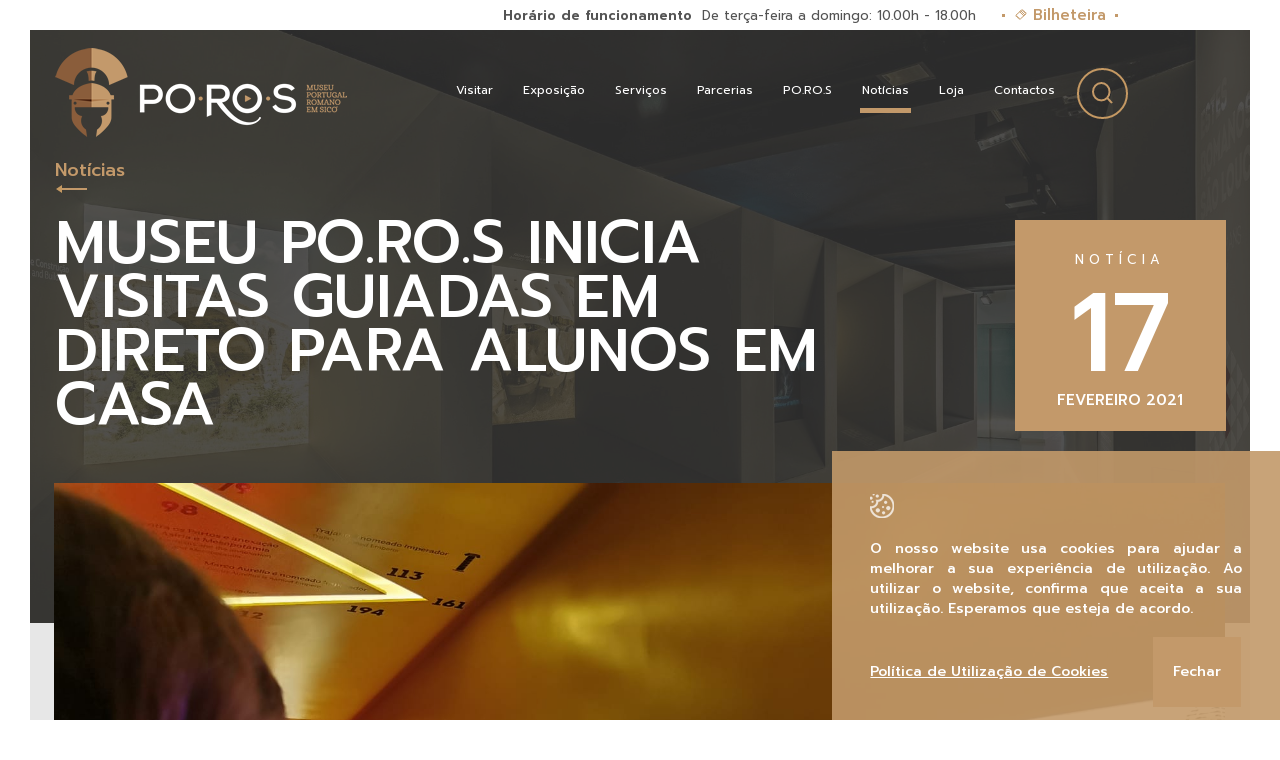

--- FILE ---
content_type: text/html; charset=utf-8
request_url: https://www.poros.pt/pt/noticias/detalhes/museu-poros-inicia-visitas-guiadas-em-direto-para-alunos-em-casa_106/
body_size: 27043
content:


<!DOCTYPE html>
<html lang='pt' class='big '>
<head id="pagehead"><title>
	MUSEU PO.RO.S INICIA VISITAS GUIADAS EM DIRETO PARA ALUNOS EM CASA - PO.RO.S - Museu Portugal Romano em Sicó
</title><meta http-equiv="Content-Type" content="text/html; charset=utf-8" /><meta name="viewport" content="width=device-width, initial-scale=1, minimum-scale=1, maximum-scale=1, user-scalable=no" /><meta name="description" content="Na passada sexta-feira, dia 12 de março, o PO.RO.S - Museu Portugal Romano em Sicó esteve em destaque na RTP no " />
<meta name="keywords" content="passada, sexta, feira, dia, março, museu, portugal, romano, sicó, destaque, rtp, programa, direto, reportagem, sobre, iniciativa, levada, cabo, neste, confinamento, visitas, guiadas, sessão, síncrona, alunos, todas, escolaridades, ensino, continuam," />
<meta property="og:title" content="MUSEU PO.RO.S INICIA VISITAS GUIADAS EM DIRETO PARA ALUNOS EM CASA - PO.RO.S - Museu Portugal Romano em Sicó" />
<meta property="og:url" content="https://www.poros.pt/pt/noticias/detalhes/museu-poros-inicia-visitas-guiadas-em-direto-para-alunos-em-casa_106/" />
<meta property="og:image" content="/multimedia//MULTIMEDIA/FOTOS/106/13942437815074d.jpeg" />
<meta property="og:site_name" content="PO.RO.S - Museu Portugal Romano em Sicó" />
<meta property="og:description" content="Na passada sexta-feira, dia 12 de março, o PO.RO.S - Museu Portugal Romano em Sicó esteve em destaque na RTP no programa  Portugal em Direto , com uma reportagem sobre a iniciativa levada a cabo neste confinamento. As visitas guiadas em sessão" />
<meta property="og:type" content="article" />
<meta property="article:published_time" content="2020-11-18T12:04:59.727Z">
<meta property="article:modified_time" content="2021-07-29T16:34:04.973Z">
<meta property="article:section" content="Noticias">
<link href="https://www.poros.pt/pt/noticias/detalhes/museu-poros-inicia-visitas-guiadas-em-direto-para-alunos-em-casa_106/" rel="canonical" />


    <!-- FAVICON ALL DEVICES http://realfavicongenerator.net/ -->
    <link rel="apple-touch-icon" sizes="57x57" href="/assets/icons/apple-icon-57x57.png" /><link rel="apple-touch-icon" sizes="60x60" href="/assets/icons/apple-icon-60x60.png" /><link rel="apple-touch-icon" sizes="72x72" href="/assets/icons/apple-icon-72x72.png" /><link rel="apple-touch-icon" sizes="76x76" href="/assets/icons/apple-icon-76x76.png" /><link rel="apple-touch-icon" sizes="114x114" href="/assets/icons/apple-icon-114x114.png" /><link rel="apple-touch-icon" sizes="120x120" href="/assets/icons/apple-icon-120x120.png" /><link rel="apple-touch-icon" sizes="144x144" href="/assets/icons/apple-icon-144x144.png" /><link rel="apple-touch-icon" sizes="152x152" href="/assets/icons/apple-icon-152x152.png" /><link rel="apple-touch-icon" sizes="180x180" href="/assets/icons/apple-icon-180x180.png" /><link rel="icon" type="image/png" sizes="192x192" href="/assets/icons/android-icon-192x192.png" /><link rel="icon" type="image/png" sizes="32x32" href="/assets/icons/favicon-32x32.png" /><link rel="icon" type="image/png" sizes="96x96" href="/assets/icons/favicon-96x96.png" /><link rel="icon" type="image/png" sizes="16x16" href="/assets/icons/favicon-16x16.png" /><link rel="manifest" href="/assets/icons/manifest.json" /><meta name="msapplication-TileColor" content="#ffffff" /><meta name="msapplication-TileImage" content="/ms-icon-144x144.png" /><meta name="theme-color" content="#ffffff" /><link rel="alternate" type="application/rss+xml" title="Noticias RSS" href="/rss/rss.ashx" /><link href="//fonts.googleapis.com/css?family=Prompt:300,400,500,600,700,800,900" rel="stylesheet" type="text/css" /><link href="/assets/release/css/all.min.css?v=1494236064369" rel="stylesheet" media="all" type="text/css" />
<!-- Google tag (gtag.js) --><script async src="https://www.googletagmanager.com/gtag/js?id=G-4CKTY486HP"></script><script> window.dataLayer = window.dataLayer || []; function gtag() { dataLayer.push(arguments); }gtag('js', new Date()); gtag('config', 'G-4CKTY486HP'); </script> </head>
<body>
    <form method="post" action="#" onsubmit="javascript:return WebForm_OnSubmit();" id="form1">
<div class="aspNetHidden">
<input type="hidden" name="__EVENTTARGET" id="__EVENTTARGET" value="" />
<input type="hidden" name="__EVENTARGUMENT" id="__EVENTARGUMENT" value="" />
<input type="hidden" name="__VIEWSTATE" id="__VIEWSTATE" value="G7BIFWW/4mhBX7VQ3YOdlNOv33ifxIEzcRLwEGfcM6f85Fp350lgc0Qt36Z+2LPNqE20kembXjmgSq/nQ+DLh/d+uXlMdLFs0qFFgEyQ4k/fiqwJnTTlU8wfc+9E73CY7z3YZkcSN07lpmFIXtL1eNEwq5zlvgHl8u5AaEoAKSJxNdpl0luOmS1WqbCc5R9cUvhVPd1sid2dl0V2XjRzhRObC7H6V+5vF1HJb0Fufr1HHJKHyIPjiiMJqO3T/pWI1hoESxieuGzqG6y1CrKOvcytM64JaLPbmeCCNqSlWbbvAzcQF0hIwj2T5+Pczuu6aA65uT57hggf4IvSbLEyk6fs0ne0bjk7ImRVKZk//51aQCoPk0t1kyhdmPbNuiRMwqAsmnaZ+etSCkPN/DsGGroqkOU+yksfoFviwLqXxmOqDU3wbbRLtyuXgI0O2JY/OTBeqIgdbbbm7agArVVJ92ahV5Yf0eHZNF/SU+sy18dARciEzpw2e5TwnEi+LU+0mDDInW2Rw3JdqVJ5XF/wKhay7Ok1yVyhkwcsLyaJuVWUGj4/rqnXeror9uA2w5PFgr84AQ1oZn9OoOD8nm9IKZsmppi09JXpCuGchTInClhj7iYV3mHzl0jJUqC3o8ywftLicRevxJmBOxvpNMe0Hovr5GVqgp4mNu/F2KH1OWxIwDf+KD1dX7KfFk1tsxBhsVefJKYG5vXc1+bkSviB15RGSF58IBXU4nw5Lf3Hj5TRd0oWFr0eigAfMbH8scJsuW//y0McEfa2iuMWIVT0nOusDmx1MqP+i9kXk3PVIfYkoOaV9o574/TpDDex4bh4y/xReVe/qVgrIV0cUgFBdqKwedr6wT4mLOqMuPINq40OX2iThRokOyQMASwjenf5Algd6y3f/EjrvOIys2s+V4oDXgP6psgk0+RTs1QNfBl2snLuS+3RqU9YSlD8AKpNb9Trz3Hl/JKDki9EUI4pAdw7B6uSk+/xQJ+T4iCgY+cTdhVL3BcSHj22Td/NE8xTMLCcDWSCZJKxJh4xCH2NpYtDreejQ+WiE8hG7oiLdpRwNg3IM0/tBdfD/reqD5RSKU8uyKFq+t/R4gnMJjvmrqjISlG/pRvdMcBi+jvtj8PDySasMsQNXtjOnigh3jvaNSqUBSyUsF5Qm+/pP3ikB7GQVf7TCcx2DBVx7iJBNLajbqt2HTY1pyXpaJX9hgRqMI4f2ix5QSsqA4ACVQZydQQxPm9MaOUeZV0LHTh8wDHMMppFX6H2fdkL1gB31izlLQkXfz8Gyx/3D6NrKEY5KnH/JDXj9z2kGHppPyaa5wQCk5vQgBqagm5cgAaw3gcoq0I2MrcCUaOsboo7kdc4aJ5w2cUA/[base64]/os9xuY2+DEBnOzghisXuQc22PWdPVRpx7Xwauy75VdrWRKk+Ze/[base64]/wVVVzftuvEjKcq/HUmSqyPNRKbUZKDVDLgdWCJHFEzxxONIVj5Cx4dQytcMGwRTfbJuprYlVr9Z62A6LXJrH79KL8QbcQa8KDbdhmhFBO17UAm1lAmCI2SEsUf3ncCi470sS6NYr5sWsqeusVC92Pok06N1TlRz3ZHHg/QU+89ceEkRNjIPcreJH2KYCsynw67d6TfYzIf2AfSCMNB/jSShZ8Tnw/xzIQp+T9RGO/OIXhwSEWttBqtGFGMqlLSqfj+cJgksniSLWmdVjrXggGcwyv/ysNsH7eeHeW45mfraSwtUR94WL7JnaIl7IMY/TZArwyKNNxFt4ZzOf6mu9fNJHH/MQGBfxegTPp8B9m/frWISiNbBsxbHm0fNf1sNGKkXDjcsrWtm/x2lFgLYeceztscK3aG74MBPVgDdK+zxt7h1+VZP8iirY8E6dwI571gGmebJwwU2Nc9bzHm+K6zMbMWZJi6M7SfZu6JeSK1WA+GlGavV8uedZMXqZGtL9Kfe2pNc+P9KzDoQQaIIiAHnCYE/g/QsyMcXWouIBDsCF7oLY9OWk9IGIhfzgCcLASVRiJJ6tbfWnO9bkJYbgVY6GfMJnbYuJW6X/hoSOAY/wtNJWMyrRH0LeQ2K+D50PRRE84L7uYk5D2UTHVJ7UO2SEXgPf669I8kMM7+ID/6nYfW7I3rQd7HEiF11yd0iZu2lRaDNo4Ykgpa2Lt0VCfYrpbBt8+O5cTHgn4ZdIzliq49kzRImh83d1rsc72FUu/pzpUPciqZnvM+igEjBjYJ79avVtbCc+lTNU7AIQyaJ70bYcHCIn4CzXhaTB8tvHp85brxsKsKVsNKjz6NFaoLCctaIxfhF6gfMkQcJWgdIvK4P2XJZhWB/HHm5DYlmplEqHRC3HHi5KFDpf/8yNphkAcwnFD+RzsjqHeuWBvGRSIAxGeBmmhD87LQB30LVi2n2ZDRgSSnKWV+ANZVJ/vpIxCZgCGT/ood2B3NkFZXUfpIJyiNJGitMigs7RYeDejpE4TATgOY+RPuKwKvLn8aNDi04KXX+rkf9BEXqAjLVL3mpYcZ5ZJbbmkolai7Lc/[base64]/4MKubOYD/stQIihFBw6JjwztsDvG2DXgWO6m4QQqkeuEACy90jlwujuBaOAGmqlDorST7k7jLHqqIwXJFx2QG4GcVobo9p4PILwDW3cCox9W7xaHNxXH2+ioRo17taaGB6opbbVJjaTccOs/EOsisVrOQ1iS2CfAqN762resBbgBec2CMAq714Y2zeTU6D7Y43ZKDG7rwM9OD1MH3xIFC+BYSlWQzRSEaWiVqg/OQBeffQOJ9vq+r8FKb/tpj9KYIgKVfRSiO16gyWEioNzrVNMdHOeBmedWTdfDZZAAuHzge8KIqBAHQHyFykX5Y/Lt4v32v6mJ52EjfDAu+0RJ9apRdCAg8mnZB11qod/NnOMzSz4yKSRQGLGdTkl98SBYM0HcwBq2UNxhz1UAOsyLmiki7eSGpvYYGstE8KD6ROc7jjve0zZID8Yx+p6zWEsbeUD5DlBNR8DHnftIYrHkvPNY/3qGAyVb1s21+yH42yHr0CTTNjxYSZhYyPC0jnq86mrIDJMbeBzUBaPIgR9A+pplLsldR3UiW2B7Q5B5EuUo/WArMvPpPdNScTYGwr+SsBocNlWVnuRsoJxfAJTBh5/BUNh5HEH9loK8G5+2NAcUFyoz0zezTE4uoZl/G7WnI+Wgk7NV85D0mLal8QWVduGYCFUlXj4AYsYVxWuWwsSxeSZ1N+t7F1bg6/hhmmSADrB6doWqdgoTXB85yjmzplFB+C2sPr6jpviu9KSkmOQ+cwbiGOBBawE8CStmKoti0dOlQKJJNp6Uk2oUEGU8n/GYl7Oa9h94NJ0Jblrv8/8bevAiLvPh+nqG59LA1zgiwIAZfDqjK917MUjsq08H5P/5yEijIyscW8NETUwPSLkDLqEE44raRg7moEkr4qFMTMdsevNx7WxZgEIlEfLMB/5RpNKDxzsQkT2vPyT5eq3A07+6qRGs+zOIuyjy+RPi7RmlF3WzuIkbZhRqenlwg2rWTm44howfEDvMkfAw18663xMZqMMlWcsuqVDZ0vIwtZqPvt7H5clzocBM0DzE2UEwauMlHRnjkn8APoM5P2OHWkwldkuXGys5lMTl9uKS6cb+Ulf/xaXXRiUp7jItUuX2hIxBOu5tq8f8BDkKZfPT2qoBhyol4g127m2rvMvvDqhxnO6Wq9hw0G2IY//3EuDOvoFAkGvVeXpiEgQsZW+rFhfamYKIFJng3UvcSMj8EjUszr2iY3Wryh9SaLy3NlCZJ/n7XbTYKpLjtLXSFxa01f84fv6e1C7oaGi1bLdm2o9NOOoMRZwSCfbMhZtLOfew9DkVms2y0GEsB0P6yEdjTqZsCerhYApBrY6KxhIKAG6rvWi/RBsawFDYtHi1yf1SVR9Sm8BP0159XroefNqh1NzP51BnClmA44ewjUox5mO07NNNEcYCOPJ9ll1kLlwdTIM0o069SLiyCdhGBG4t/5a09bKy0980EgAixxNhq82/GZIBjX3+kFdEaxNqkfgtNTaLJUXMqsUQOPeykU+jQEDw6WRAcZwYgbI2iTMsGYOiB26t9bJokvh+GJ0qXUnOIaLbjJM1v+Wo2FyYSLsQshn8pfZu7Gq5Z4TlBKs84wFYDi85mqNpH/7fVzGOmWjpTYfWq1Snws/d114aWRkYH9+01kEuKzFr1B+iZ/eWZErd+1CNCPhGNsMiIHEi3U/kcvasjXAiaMZyCO1CHcy+is1pGdtmegisA92yq9IWu/Ch3SLUVz0tguZ45WLI05iPTUKDs6ZXCaBkqkG5Mq1hvNBkUJwvfvm/dS+Eo57uZ69R78s3odGvnaIExjkYhVJArFuzlZE822qblnGoy5NPas/LEdUrrIB4QvD5IiBVAr6LlE18w+N6ON42YKcqg7ZOtWp3la7uL5JP4Xc5eWOkGBYDoOsESZh99/[base64]/MaXQYw71mEflQ1pgOu7woyyI8WRu/+lcB8WVlbX5Oh/[base64]/K1Y+X+AUni9oxQ40uMDHo68NHtEtAqAbUKvtIr5t95thWtkK3EXzVoihdUbYIlNXh7cUx9SkOLDP1k76ZD9OZvBx4BGjBpKyNtriBOaDuLZ8SmDaGBHDAV4KQwaQAMc0pIH/ThcxILkY5ocGspTPVwSiZV8FQUxfvEoeiXo6b+C891B5ceO8eATetbVZAocMzwZh424uZm4n8M6k4GPS6qrJ5xdZxEN4f6mmr/WNePWmHc4itTec7Dk8r4dAmf1zWavi7TvTX0hgyza9INs/2SKxPH1LpZq7cygrj5pf8+WDweSjd1X8lKiRdz8EBsnu1k01eFpHLIYcfgQHRDLvwW6v2B0UW03SerSrRXOM8JYlvuAegA/0vRdXJZliyXwrRtga3KoJqJHqc1LGfDA/6f4D9fewF63Y58Lkdkw9aYwrYpFQSHEJ5kukVL+ZxB+JvRK6s82KtTkkZzvynyiY+ihQp9roOaIIH2tQOwLaP+4rVZLpsIlnQXdXvPipE3eR4fMyMV5RHUxPJK5cPFO7sHMF8l+k5AdWN5DsUnT7ARjvO582j40yCLNzI/RQTG1jFur4/HC2RNEkBUfcqwvjEBBwQ6co2DXMc2wpox/W7pUirQ/+6WwTfSV9AZoFJVse5vecWQ0xZqWmCdvLAblRtwQPTgk7nY4oKQKPX2YxTtFnnZimjH+SgZtNlsH8cXHYjCKQC07GCoYOtAvwOpfh7qwlwGnUUoXlrnIAUkB9r+Pi76RnYOvMFJsdel84SLk1wsAvdSCCc1/NLCJH/4/Y9koMM+pYJjkp13iDQFSFV7MWWLyEWSuM5gdWfpCjxBRoGcakEZuXRf+dy1AFZGs4Ifd0XyaDapXRY2uBV0ZIAd5O0r6G5BfYs3cTTPjpmK8vYoluiV1+40jfEXIoaku5tD31Zz8hJH2zfc4GypFG5o3LnpnqmmMBcKDcSI4/6JbtbfTEnWbr1p0s846jcAVQrYvJ8man2oGE4PKBjOiYxoPcbWUbc5C9AaJ0JcnY3hiezRaVgxwL+r1XBSUA58h73LmfrvsL58y0ZUoHUeM0yOnD72OBrRlxTigtu/NJbbGCUhIg2b3vzdZuxinlJWBCDuiQYbOaojLH/mD/YdZ611/7ApqU1S8AM8/fqVOsbivIpOoMT6fPkrrRvIpdxm1l03+/P98sZtnIM4zobKIjyfNukxLtTZWM15qzpPZkgzwbxjOczb2hDdE+PaQw7DIf+uEtzIueOmwXvpZQFPbPVYDo/5ODz21BN1L3wu9I7VkShUQm9GhPAW0qb40Tvc0pt+2YeSfojnY01UdGTfdRshGnGkv6gpxfxn5IGOcQ5+FIBEKM/eo0wZushY3YbRRUsuG5Eb4BUAutZ1QqKk4WUnti0cElKNNqDHBPaQSEYjpIWEAXiDhAhsf+JyEj+14qn0WCT89UsX9AmO0qR57CKiAsmB/kYKNS8W4bKhFqZPPDiPYzmKvbZKKjlg5DMipWWL7454Bay9/0IOAz8WyLPcNLl2EJxGMCsHO+hqQDnkK1GGjAiOiw3f9nn5UTMH1bleqdUZFQzwInvuzYOtfQ93BDF4L1cYde71qJ5jJkg1mCgQ2EiU/DeSTDAk2ht7R7r2gLKfYuT/qpfEeTbnJu8t+NLKHee9umRqtoUVM+UYBewjMhXVupwsOvINZ6IhLQkyeJN/PzrUvQ+RdVL3mdQMIl/sdhsk6zJ4TDr94Hz1FkpnK9EpMmxkJCQ7/rVktgacty+oSjqyDi/Di4RYYO0MdNi/u0kBCmKpmDH+OMDKX3+zeUkyDLUtFth3iKBs8BoAnpttzy90GBFpiq4hgxcyQvQYQ2V4Dml4fWADcLSQRxujPsPeBjX+kqZjPZRTBEqmHW48MBx6HOnvM34/uj4FQWlz6Ma2+ZnW9DjvTgjr1tgbtz01rH4e9dV408eb+CvYdivFiAOLHmQttK7igjTL1s+mtFOrLwYhooD4fPDz2oFwUM7emf2OvA8Pc7eouXkQsasOopvaRcgNHiBBneq2TSa4KkW9pW/QU1ZXoOE1k1FbxhOCQR7KMPhxHf3tjkMvAWIbA52Ad20dSI6SzWnXMdidAagLa+yEQ51iFfxZOalDmQ+PbCbD03KHjLkMkwwByRpPRZzA1Hhs2yBqoN9G86EwpIji/ExPhmUSkK1EOI5KuHbhiLgvoqfjjtkBqX67ydtdwpHGXUA90/R8yakyjDl+5zjVm42bJcoxPRovXK5OpbbuIWOcHqSPg3L7Tm7NeNLA1POQOUzkbGwnGoSv67Cmz22cE3ImfQ2XbRwYGVxtGJg6eCD07bSijcqjH/6B7/yYrBcccL2gxsjpw0KXvee7AaedcztTmK+ANCKJULXg49YsmVzh3p0ozVm8QFkCQYt+QUcrLwyZ+tg58yERjeYwAnAnlP2JFwIjpAaRlEjRg310IgRz3pKdUQhep20TumRj3fXPW4XndMW8VfTMJqLm+aUTmsz1yvKL7NqM8cHANiK2bn8SApXfEGoq/00hRCbl7Lg35bcTe6JKyAO6uurX4nLnDfOaNTIG7dWYPIAVro4JTmYZ9A8wVO4CcSRa8ImJUnamksqrlzWKm/kWWPif+sLCYNTlnKBwXV4T5VrAby6JxEbSgViDrvngcqnYYITanCEigiH1R9LRBe9vVXFUZrtr3hETDfQ4JwYAJfS5BYh899WU6M7SrxVT+Xmg0EEOTRWTZeoXCLqjSop/NGDxr9iiXnK1QQpVKJ52Aj9y//jthkUsT8a6xDBeCta+Mgkr5Y9hEh5XJPqt2zlGm31+WYa8gsKVgGssAKJCyFJAi5Qgc9NrjBOeGgiqVp10GqtwQOm57hvhRgxH3u4cEa5RDR9DhEwtZdID6gS4JMgmeTCg67J6QeBaIDv6HtBEPvkiCe90Vs6uJVBrjB2JRGrnh24o+XwZKgqf4IV4M8jXlSZQT/9M8Ove3GuG9YYcCtmscV1THyWT6Zh53QJaqhZJIupZRMCLWMtZ+1TnTH7cQtESxEDm8hNmc4SbLj3yWmTHxOCcY1Wr3lVergiFyj2kW5RTOzhqgb6ATWLoefEeQ55fC/d6SheA2tFWa30ojLThbwtdK5shlYpjzTxsGW8COiWZKVm8FF19x9xdx/4xRFALQpMdcMlKeLPZ1QJIuZdEWGkO6/4A70bxJBvzrJ84TFWdFJuOXngx/qrYH0b3neFZVam1PccutA4zJSyVbiw+MVAAS00j6HAtbN25qPoctUIDf7JMtJm8OeqkercQPYcEzmzHUhkxakhnANBJ6JNN9ccW1fpi/EaCgNwAmgkMVg4g53e8S8iORHLs6nSdRABm6NjF39i4+REhXiCXPTY1Iumws6Kk/DSjoT+UQIbjPiqzzJ/7PCXXCpciRQE4yyhJtU3RHuP2hebMvkbXW9gV5OpKO+fa4symkjDocFdNW7M6tlR5FLm89Il4C/IRGP1k4IemeOBHQ6nGnds3GL1Z6knpbFvQUpNrcevfUMA4NF4SoF8pHTiQbGH75Lk7xgNwKBElW5QBFTR/5VMSRBulnY/pYCW2pXZsJvRuJwnCN6e/XMbNpkOn4B+biCGbm7vbpPeuDA+N+d4rQlR/E3jfd8jtXEoFb3ALdbt92VKLKJ+LGYhNvyqSyc+VMTf/Ea7+0UFMZ3HSgKHB8DGQAAhN9ugVuLEOWlvZdM9Uf1SV6O6lioKAz8uX4hHOvUZgJ0CBwiEKUmGU4NiBtO4TJO4yPHl+JjE61kvVjTYJfH7x2CAxsa5+hFfvcTBvuUHaD2iR+CUQCJKYu2KRw8AXS4a4bJPB8YhTUKAI4h08fqDECG/Nrm8Q3gJmsM0bW9BrPQ98driBoj3lO3RNeiukC56MUA+bRG0+cYmH5Fqe5M6fcSH7Q4reek9kk8uWNnhu0Y38iPQN/J9yHJbEheUIOR+mJLV+6C7mjZ77aTLmSok7my9DXHnTZu+16IWLKcQ7jBiA6aRx4x1ENcayoethVrqLD6X0OClog/3w/hNJlon+c8HTjQTVGNxyXQCTexN3Y1dCdOTSxdh/EM3oU7fm/uTrYrL25c3/qmpCKH67Q+tbslHUcttqF5Je/ypk6ZErD0xz6+NleMwne1vZiY1aLh+LR7v+rRhDVHop8d76ThY4kliE0FSDXig3U25+xYJiUSh16sJVm+scJMk8m+ggVRZAUeSxP2MgsBvA0/E94CzMWnDrcHgLbe5eZJ6Q8ZVuV3SiKTj8h3N++uLKTbVHwtkN/w6oher4wvJFDfYbAeL3wERJ8gXqmaKtmDZTaGfu3ZFgpFa1luSOeM8/Mrj9R7/NhcDOUUZvT1hielE3hjk4Ou8ywFOiCcMkJggEGccAWdmo0dBYzFam96QIOZ3gXqBMp4rIkH6fUoPGAXgrgeLBRRGe/+zc3RVsbiBNrL4K7Ie9y+QGi901YtTVqR45efkS0T9k+D767LyNjLgJ6PuGIm3ljySyvIPyJLFNuyaQxomGO4xreY27dwvv0alsAw2TSTgeCx7AvdU/GQZbKelGNmqL2jFcfnbpGS+Ecuslp5DwmUmR5K5OHUKIE5r+DWUcIOenIS2Lu0VCRrHOHVnX9fkYPZia1499olbzm5NeQ5fOXyre6/z/zoHhFIxXENlbZlFHaNo4Yr+/15tjVo/lYbgJ3lnY+LMF7BpbZtk4xih5dDCxsgFbZgg7sQ7MLI9l4MgE8PN65wgZiNc376vb18MuJt0jLXH5KshzzSvoFFXokwSJh08lm847qajLhHPmviNkCJurO0wErMZ8OkVH9j/icvfQHqxSlEZ+ssPkeXrDxSRiy1PqST6GPx3QwDyO+mBpkYSBH5Tihe8YHbiJRL9aofiXsOYiklZCgpl3EFyDsLTsyhriOia/rq21mEO5qwwvOCnTGEuYNVd/557J5U4HI9uA7ETPIUDULWZPJYbZGcG4j0N85bl5OE/60iK0H5yBkyml1udaUThSx1fLLt6CnmPgYEZujQOR7Sne4co3clXTpvFaw26d2zcJ7MfWlW1Qle4i/EIkrPoj8H26ByX3mGLGh0sBMSoarE7YT+6tmjdS9B7p0rTQEwAYNRb3ufoYmZ+0D4PfppTnfNumkrv4FcNdUlJKJ6cuYYLdkXd1YomJZxhYHKmLXVt7urQ0a5b/LysgttNYhC3ep3vLfymp8MIn1aKFZvjc/EhIxwTkiKeFeL81+Dz+Vk/xozqvKRyTIGbRPbEYUV+7ivtj5rp8Rkdzn++xceAf5yQ9zvucP6uc9WT5hKdgn6FjEvEFlV/ALdfArmYv1EGJkCZX3jy/w2bkFp9qyebSVYI0lf5ChLEaFoxD7mZU88KV2vBnD9HU1s85Aud4eR9u89kXCaJNvpDri27GBxWxLipkhCpYKzZHe2u57JIMJOlh8b1tUt5GzsHSqiqA7rpyHVvlVphJJ1W/YN87LD48zW3Dby+Yk+8UQbZYz10L+nusaIosXROtUk73I9roNHBaDtHr2iUF3J+jOOuOdIlwUDpaI2qjgo5myB4m9GmhPRxt4oJChbCt+4seHY1LwqSiWxqgX+xK2sFShH9RiP/fo+uXFrhVgnHQCy4GIQpTe0C05x5f+1WXSK35KOdQVuSdwqFIqWNE/2KPcLPs2hi1DflUMM1il76YylYAPWX40aXUCbp6EJfqZXWvpKSJIANKMmE4O0WiCvrAYFGT3ixw8dXPxEwH5y15wAJRmkz1HlNM3Tv7G9Plk8rCur+L2KN/b0uGPwDGEG6ZV9Z1Wt3v0NlEWeLJBYtUf6Y+sQqPSUJHrRJVCrzEEHbw8dpc0fJJv3EkfGU6QoVRJyN47Xst0rKeluB+hbGlyp8jwQuEM3F03dBYYgJG+Q6BLguJx4GDi5frY8J4ft4A99BVrWZr9YFw2r4Gp4ssQblZJbfhMj/230qtii7QnLU+eHe6PU3CLGV7NyPaPvxt1ztAv8QwRYJFBaqQHsYMVmEJE04gZfqPF6KE/hkB+qiG9ClkeCeLSOtTHEBgLCsyyrun4EXvKoJNPGi0hLYFf/1bJXR9kZvnnYU/I8IkmrnKALO5CwB24v05tXntAxghDjlWACa5QimyaywUKHyBoRbXzkl7qEB1LPqVmgMxrfEA3DrP8DyBcNvUtnXzyOosbhHuCG4HuIghCPjNeK00RDU5nQ3guWeIG4vOOjsMlGkl+YTIDnqMyKJob9pybaWO0qd88r1vxUGssi4IuFPYa08S4PROF/o2ug4Y1izxJi/u8zhNXhVzhh/hYXcWtNWbyIvRB86TGVu3NdjcuWeueVwpLzLcR7HV61tfoCpbQSpoRDeISqSBBv5KnMUzvOAOQgCzo5+AaxYL9n45NBDqW+P/RPvZEf1o6eit9a0Ck4Sx5eggVGYpyrIRAlFImrRElpvZPDUz1D9iuG+UAKeVvHpbDN0qzpeG8sYJ6ApdkdkJm7cud5GpdJukhtRLTkj9B6XX/NycImlis9DwWAiJiw7lF+Suo/gvIxzpCQErHiHL5eq4cP4nfxI6nvs/XJrEXbgpFIh4Ea/gUDrv1+iaxl9qfSM+sX7FDt1JwhMOJgwZGhT2Ydl9oZVTnKENODa716FQcwq2610kQsA/JPH5vGRfs3Nmy/PO5jpj/Jmd2AdIVmmTG5EQYFby2mN5hUP9LxPosWJ1zw+P4vjnlMoFKm1P3UQN/d+IJyQc8l2vIYBpFTT2jg9RVOlAMLrCfGVwfQQ9BfeXhb3SAAn2kl+BaHvYsEPxUuCO7UXrOejzAcbSd9/uxYDm74r9vHckoc4+DVH9PnuMItosRsY0h3wW4HQ/ShkbDbj9Z6oEb35YHbDy5n8o8uBhznfwPqjaAGo/1pWCASifeGaHr47eyyoKu/SAk/RT0HDxWEISjbI/0nAaqt+xu5/OAGvk090iiFWrFry07LIPB1iWd6l5l9dW0SwDHp6DoNi9C0cWJLYvMw1EshXN6P7AtAias3MTt2O6EEiQmDqH2f3cXobvGDSSCS5TF/JK0WIylpKbDHc7WkYVma0iz7sGnz5Kcr+TnyBw3ZFRQoqM4qWGMsbpWxiC/2EHGgqstmSGchvyhGuSxUlDng07TaKexkhZUAYHuA99HvPspSzEXt2EEOkkUedJw9rVXGrp3oBtqYJLQpq5KRrD2R/5g4JYBVFMyYlVswLsI7LszMDYwwEDyDiOcBl4YPuI+P4iGMonw3A9czv7Qqi0fTPUSShXbHn1Puho/CHceB51tE9xqAI5xarW2+7M/ss9E5ElyoqNXDeZlTeORW4YZraamuM9DO/B3T0+10Vn9uD6/Pv7XgQsvG9/1+n50Iin/IEA25/712FNbeSHOCfm3RiX8WPR3jGBXwPM2Rty+MkSsyHDh/y22I73HKOpa6QtXlu1pE8XISIbCKZBNQYiq0G42lkMXLuIAyrqNHmHNVPHruWPMJ7czLrq/whbisZJ9dLVrdPpPk1whGb6wkM0D308MkiDUJRbBNN+MfZu+xX9OusMnJyq+VPunID0iKAyt0gFAuDokUNPtLAaywm+UsPAlo1IfJ1tWV6slsdYKpzrQYXtny1ikvb/Y23Wq32zUQXK51CdZ0D5ba9Qz/fhVkFjlzVFfhZxxSUBXhsXJ0Kt2ox2CYgCkuObIbAsc8PIqV0nOMqMgyxiNa5plZ65p9KYcVQipNpKA6Wf/SYW0VvjT6pNf7Y8hdwLvZ82UL96yIV9lDqfsdOYyq4jDH/DVfrK6Iu+1NkTDPjekWP5QNnGWjBsBz3in7xduQC4aMiCClCYb4MKph/5d77dTfiEZfc7ucKButJOLM6ibJrt6+cV1UPSw5ylN6qsRrOEpcE6rP3hoYhh7eBgmnHUyopBJfBlFFRzQAJg6HXbbjvoc4IaKsPoyzpw34k+MQpqFGIlFsv2ppO3Gzlwi/0U7oJmDZ6bl7dfJUy0+XMx4yz7JaFqRMxaaLH2AnjbrjamrxhdsnQtT0XiBNFqyNB1MDj3q34SvK2/yGfQ4GsWlr6/6Gx98Wlb8Z5D2i7JS/Nf90wKm1LgKLbjWHq5tjR9oPOhYLZ9qUAA7tq9imTeC3eLjl6RcCZdbgCwOyvHNNN2VM05q3BbHaaCTLJ6B83A83JmmcLzvguGop1hyuq30kfG8xNAcuStFcHJDYLw/yVVloPxM19Oaj5u90b8TIc7ofwMReAoJuylaO7qmWOYexSzni99POl0kb/HM0mGEjvAIOBRxUc0FvyAdjtHVbEBAUZ1yxGwziYXZS24jwk7HvqFed1ypOhn9TbGIFLQeRGWwb5jcB+402i1Vx2cOvnSBngDBAEpIsaRe1A9ztV4Cd/a/V2f0+3/5wQPabw5QKSVAaQJUz0qmjtct1W1GySu6y/ITNLdz+WwBI66hqToedUYX1CPtIZpFWEH38q0Zj7KEmjK6Xffeq0QkCwSrd4aQ432YsUNb7bRY63hcrNB+UkN8be4XyIssELb8Y3wsjNUBgfVUsIYuxfSg9j/vVJ5lxjsE8BW3shdj/T6beORI0wB6BNidZK/dF8P+7EVOkyA1fshxx3Qu4BVSkt48XQTWhX8toFSyozmK1gGc8kz3/MHyBTzwCtR0X8fvWXpDr0WBcxX+ZTjnsicMkAQ7Vv4gNSI/BIUd8UOXFIzWXcmJNcmoTnNiQVYoFFYyE75B+v92bKpKO1CKfwSoXZnqBLiZz4Bc8XwPSfHk4jt/FDyrJiQIBIzd6PV2qlksvHWjzlK5Sh0DOLFwesUJ+K97gqpymthnyaxpcm/52APoO0xQFIV6qF09iKIZVzmT6snn6PUOYQZEyX9m2IDFPzyCzdZV+y6yJIv1Jt/Ixc3RhQeYarLvLtMiWmzbHJbRe/6urXH2C3R/+tw8ksk5ZlJJaW0Kc8Jwv/ycdKIAweN2/URr2sjuBN7ooGYPBn8qTll7XlDZZw9b5+wuKCQZrqNucw+c3LdWfWpGguM1SHdun/N1/[base64]/92PKsevDGWTPfz/gPEALVcm6TgbYpi2FYBKJZkR/ViqwKnx3NqvgRsxAkUptxeBEe8KbhO5XikCOWVwqIdGkW98JcSArvpUNowAkCxIxhHC7GuYI2Q61hjSr61CRqxoVWb+QYKURXa3sCsG1CK+wavnz+KAvLgX0WDqyk59GZR9LgBZZIPx2tludLNLOZ5r1NH92WWSy2BGt5h3QxUsC1pF0XO/VwKvP/hHTfyc7oILZUJGk5/wzJ10elteAupF3AGg5tt6yD7lV+QaQCu7PmTAqHg/bWJT7lX0scjxgK0pkcG2oXl4MihG5FaDRaduj4Eo6oTHZv6CkAlu0OLb9I3vhTjmvFeZ3j+NJrDsBGv3g2MXrmjpyKAHhMgrUEFrzYJJK/aqHyQWr4JshDhs/VEsd2A3COGB4+C0Z3l13xfRsdRhj019hvkQDwkeB/KMXuHI0jE9mkaTRu12Rs2uTud6JGq3vnJrQv2dUm5OAD9b0PkLhJSEEDdHaa3D+ckpIDrHqQl1h0qtnoNm5pF9n7V4uAiXU=" />
</div>

<script type="text/javascript">
//<![CDATA[
var theForm = document.forms['form1'];
if (!theForm) {
    theForm = document.form1;
}
function __doPostBack(eventTarget, eventArgument) {
    if (!theForm.onsubmit || (theForm.onsubmit() != false)) {
        theForm.__EVENTTARGET.value = eventTarget;
        theForm.__EVENTARGUMENT.value = eventArgument;
        theForm.submit();
    }
}
//]]>
</script>


<script src="/WebResource.axd?d=u2YA_U9hNkoGIpjcgRITlU6hFTxQCZyPY9Xv7y-KtrRNjZKzWeUL56oRMgCkc3wvFb-k1Zjy6z2BIcrfdcsaMhvs6ZQ1&amp;t=636995966740000000" type="text/javascript"></script>


<script src="/ScriptResource.axd?d=-Czm0W4bvwFjSM5mCs6eZTzPESj-pzSaxX8VqpTVtm6fzOtr7xLKkdxXwzel6QHNA2R_Tqyj070jOwQkIooxEOw_kcaiEpdmrHikYstOOOA2SgYqKYJHl14Qyyupt7-DCIfa3IvsIZUfsyW_PHuataXENC01&amp;t=33e90bc4" type="text/javascript"></script>
<script src="/ScriptResource.axd?d=IzHGauZkNtvGl7rveLEhYk8iuEQ8RXi1zVMPcOtpka0VxGBntGf_odGR8sgr8Y1kQkxNTKH8apFwLs2mmOetM8ih_fICWEXs2eaiYAquBRUFXDNNStYF_omCcHbe4XvUSK7gSkFi-lOqXtWhT8X8Dkh5R-k1&amp;t=10c151ff" type="text/javascript"></script>
<script src="/ScriptResource.axd?d=LJJo7cFLOqPvrIIhY_i5SNc1iPZXpX7PlNBTImiWErvL0_CAm_kFAYfeExPGiEkrr-SljhS6TDcreF6cWggeYZMXOw1gffim6CNXIQtefuAVw2Tb9EP7Rg7MC17FAbeBDjJ-MXbTysFxARtwe-hPRcX7lq-XTduZaqmfQjU3gqynrg3x0&amp;t=10c151ff" type="text/javascript"></script>
<script type="text/javascript">
//<![CDATA[
function WebForm_OnSubmit() {
if (typeof(ValidatorOnSubmit) == "function" && ValidatorOnSubmit() == false) return false;
return true;
}
//]]>
</script>

<div class="aspNetHidden">

	<input type="hidden" name="__VIEWSTATEGENERATOR" id="__VIEWSTATEGENERATOR" value="342F41E6" />
	<input type="hidden" name="__EVENTVALIDATION" id="__EVENTVALIDATION" value="JrQijyetgeC5UyUDFiVdXEfgh5FrWPe8eS7YaJJLTYrVtVSwB4NZ+KXFOnGxuOtg5l+4CU68hBVS5PCx+LTjZyr6PNvGRVqQA2lHaUe2VED68DGCs9ybO1MfqnKvZgu2hv7L18RQLy9uGsYITDPtMrpxqNxessBSbjv/TbF5aLPZ3UzCa5dE/lrDLkzxQM00QRcvJaL5OnpotlhPZJDZqUYHJjUPeCOTXIhFqC7TQNU+5fmh" />
</div>
        <script type="text/javascript">
//<![CDATA[
Sys.WebForms.PageRequestManager._initialize('ctl00$ScriptManager1', 'form1', ['tctl00$modulofooter$Updatepanel_newsletter','modulofooter_Updatepanel_newsletter'], [], [], 90, 'ctl00');
//]]>
</script>

        <div id="UpdateProgress1" style="display:none;">
	
                <div id="loading" class="comp-loading "></div>
            
</div>
        <div class="masterpage">
            <div id="moduloheader_module_holder" class="modulo-header white">
	
    
    <a id="moduloheader_lnk_logo" class="header-logo" href="/"><img id="moduloheader_img_logo" alt="PO.RO.S - Museu Portugal Romano em Sicó" src="/multimedia//DESIGN/logo_branco.png" /></a>
    <div class="header-menu">
        
                <ul class="main-menu">
            
                <li>
                    <a id="moduloheader_Repeater_Menu_lnk_0" title="Visitar" class=" white" href="/pt/content/horario-planeie-a-sua-visita_19/"><h4>Visitar</h4></a>
                </li>
            
                <li>
                    <a id="moduloheader_Repeater_Menu_lnk_1" title="Exposição" class=" white" href="/pt/content/exposicao-permanente-permanente_78/"><h4>Exposição</h4></a>
                </li>
            
                <li>
                    <a id="moduloheader_Repeater_Menu_lnk_2" title="Serviços" class=" white" href="/pt/content/cafetaria-servicos_36/"><h4>Serviços</h4></a>
                </li>
            
                <li>
                    <a id="moduloheader_Repeater_Menu_lnk_3" title="Parcerias" class=" white" href="/pt/content/uc-exploratorio-centro-de-ciencia-viva-de-coimbra-exploratorio-centro-de-cienci_93/"><h4>Parcerias</h4></a>
                </li>
            
                <li>
                    <a id="moduloheader_Repeater_Menu_lnk_4" title="PO.RO.S" class=" white" href="/pt/content/missao-visao-e-valores-poros_30/"><h4>PO.RO.S</h4></a>
                </li>
            
                <li>
                    <a id="moduloheader_Repeater_Menu_lnk_5" title="Notícias" class=" white active" href="/pt/noticias/1/"><h4>Notícias</h4></a>
                </li>
            
                <li>
                    <a id="moduloheader_Repeater_Menu_lnk_6" title="Loja" class=" white" href="/pt/content/loja_10/"><h4>Loja</h4></a>
                </li>
            
                <li>
                    <a id="moduloheader_Repeater_Menu_lnk_7" title="Contactos" class=" white" href="/pt/contactos/"><h4>Contactos</h4></a>
                </li>
            
                </ul>
            
        <div class="container_info">
            <span id="moduloheader_horarioR" class="horarioR"><span class='horario_tit'>Horário de funcionamento</span><span class='horario_desc'>De terça-feira a domingo: 10.00h - 18.00h</span></span>
            <div class="container_btn">
                <a id="moduloheader_linkR" class="linkR" href="/conteudos/bilheteira/default.aspx"><div class='icon-ma icon-ticket'></div><div class='text'>Bilheteira</div></a>
            </div>
        </div>
        <div id="moduloheader_pnl_pesquisa" class="pesquisa" onkeypress="javascript:return WebForm_FireDefaultButton(event, &#39;moduloheader_txt_pesq&#39;)">
		
            <a id="moduloheader_txt_pesqBTN" class="txt_pesqBTN">Clique para pesquisar<span class='container_ico'><span class='icon-ma icon-pesquisa'></span></span></a>
            <a id="moduloheader_txt_pesq" class="txt_pesq hide" href="javascript:__doPostBack(&#39;ctl00$moduloheader$txt_pesq&#39;,&#39;&#39;)">Clique para pesquisar<span class='container_ico'><span class='icon-ma icon-pesquisa'></span></span></a>
            <div class="container_input">
                <label for="moduloheader_tbx_pesq" id="moduloheader_lbl_tbx_pesq" style="display: none;">Pesquisar</label>
                <input name="ctl00$moduloheader$tbx_pesq" type="text" id="moduloheader_tbx_pesq" class="tbx_pesq input" placeholder="O que procura?" title="O que procura?" />
            </div>
        
	</div>
        
    </div>
    <div class="container_idiomas">
        <span id="moduloheader_horario" class="horario"><span class='horario_tit'>Horário de funcionamento</span><span class='horario_desc'>De terça-feira a domingo: 10.00h - 18.00h</span></span>
        <div class="container_btn">
            <a id="moduloheader_link" class="link" href="/conteudos/bilheteira/default.aspx"><div class='icon-ma icon-ticket-gold'></div><div class='text'>Bilheteira</div></a>
        </div>
        
    </div>
    <div class="btn-minimenu">
        <div class="menuham menuham-block">
            <span>menu</span>
        </div>
    </div>

</div>

            <div class="page">
                
    <img id="cph1_img_temp" class="img_temp" src="/multimedia//MULTIMEDIA/FOTOS/106/13942437815074d.jpeg" alt="MUSEU PO.RO.S INICIA VISITAS GUIADAS EM DIRETO PARA ALUNOS EM CASA" />
    <div class="page-noticias-detalhes">
        <div id="cph1_modulobannerconteudossingle_module_holder" class=" mbs_noticias_show modulo-banner-conteudos-single">
	
    <div id="cph1_modulobannerconteudossingle_mbs_tbl" class="mbs_tbl">
        <div class="mbs_tblcell">
            
            <h1 class='mbs_titulo'>Notícias</h1><div class='news_back icon-ma icon-arrow-left'></div>
            <h2 class='mbs_subtitulo'>MUSEU PO.RO.S INICIA VISITAS GUIADAS EM DIRETO PARA ALUNOS EM CASA</h2>
            <ul id="cph1_modulobannerconteudossingle_mbs_menu" class="mbs_menu"><li class="mbs_menu_li">&nbsp;</li></ul>
            <div class='mbs_data'><div class='mbs_data_holder'><span class='mbs_data_titulo'>NOTÍCIA</span><span class='mbs_data_data'>17</span><span class='mbs_data_mes'>FEVEREIRO 2021</span></div></div>
            
            
            
        </div>
    </div>
    <div id="cph1_modulobannerconteudossingle_div_shape" class="mbs_media_shape"></div>
    <div id="cph1_modulobannerconteudossingle_div_media" class="mbs_media"><div class='parallax_container'><img src='/multimedia//MULTIMEDIA/FOTOS/2/0003E5E206F480.jpg' class='mbs_img js-imagescale' data-imagemZero='/multimedia//BANNERS/0.jpg' onerror='master.imagemZero(this);' data-scale='best-fill'  data-align='top'  alt='Notícias' /></div></div>

</div>

        <div id="cph1_modulonoticiagaleria1_module_holder" class="modulo-noticia-galeria1">
	
    
    
            <ul class="container">
        
            <li id="cph1_modulonoticiagaleria1_RepeaterBanners_li_0">
                <div class="imagem">
                    <a id="cph1_modulonoticiagaleria1_RepeaterBanners_link_0" class="link js-open-swipebox" title="AVISO: Readaptação do Horário do Museu 0" href="/multimedia//MULTIMEDIA/FOTOS/106/13942437815074d.jpeg"></a>
                    <img id="cph1_modulonoticiagaleria1_RepeaterBanners_img_0" class="imagem js-imagescale" data-scale="best-fill" data-align="center" onerror="master.imagemZero(this);" data-imagemZero="/multimedia//BANNERS/0.jpg" alt="AVISO: Readaptação do Horário do Museu 0" src="/multimedia//MULTIMEDIA/FOTOS/106/13942437815074d.jpeg" />
                </div>
                <div class="info">
                    <span id="cph1_modulonoticiagaleria1_RepeaterBanners_lbl_info_0" class="lbl_info">Na imagem</span>
                    <span id="cph1_modulonoticiagaleria1_RepeaterBanners_txt_info_0" class="txt_info">AVISO: Readaptação do Horário do Museu 0</span>
                </div>
            </li>
        
            </ul>
        
     <a id="cph1_modulonoticiagaleria1_linkFull" class="linkFull"><span class='icon-ma icon-full'></span></a>
    <span id="cph1_modulonoticiagaleria1_counterIMG" class="counterIMG"></span>

</div>

        <div id="cph1_modulonoticiainfo1_module_holder" class="modulo-noticia-info1">
	
    <div class="wfull">
        <div class="container">
            
            <div class='desc'>“A visita deverá ter a duração máxima de uma hora, é gratuita e limitada à nossa capacidade de resposta”, explica Ana Valadas, coordenadora do Museu PO.RO.S, revelando que “o nosso objetivo é o de levar aos alunos, na medida do que nos é possível, a história do nosso território, a memória dos nossos antepassados e a sensibilidade para a salvaguarda do nosso património histórico e cultural.<br /></div>
            <div class='texto'>Na passada sexta-feira, dia 12 de março, o PO.RO.S - Museu Portugal Romano em Sicó esteve em destaque na RTP no programa "Portugal em Direto", com uma reportagem sobre a iniciativa levada a cabo neste confinamento. As visitas guiadas em sessão síncrona para os alunos de todas as escolaridades de ensino continuam e, para agendar a visita, basta enviar um email para grupos@poros.pt.<br />
<iframe style="border: none; overflow: hidden;" src="https://www.facebook.com/plugins/video.php?height=314&href=https%3A%2F%2Fwww.facebook.com%2FmuseuPOROS%2Fvideos%2F1048974882179969%2F&show_text=false&width=560" width="560" height="314" frameborder="0" scrolling="no" allowfullscreen="allowfullscreen"></iframe><br />
 <br />
O Museu PO.RO.S – Portugal Romano em Sicó, em Condeixa, iniciou esta semana um novo serviço de visitas guiadas em direto para os alunos que se encontram em casa em regime de ensino à distância.<br />
 <br />
“A pandemia e as suas limitações criam impactos em todas as atividades e a Cultura não é exceção. Para responder à necessidade de continuar a cumprir a sua missão e adaptando-se de forma criativa às circunstâncias de confinamento a que estamos obrigados, o Museu PO.RO.S passou a realizar as habituais visitas de grupos escolares à distância, através dos meios tecnológicos que atualmente permitem, por exemplo, a realização da atividade letiva não presencial”, anuncia Nuno Moita, presidente da Câmara Municipal de Condeixa.<br />
 <br />
O autarca sublinha a importância da “componente cultural na formação das nossas crianças e jovens que, não podendo ser desenvolvida de forma presencial, não pode ser excluída das suas rotinas”.<br />
 <br />
O convite para a adesão a este plano de visitas guiadas ao Museu PO.RO.S, transmitidas em direto para as salas de aula virtuais, já seguiu para as escolas, devendo todos os interessados enviar email para grupos@poros.pt.<br />
 <br />
“A visita deverá ter a duração máxima de uma hora, é gratuita e limitada à nossa capacidade de resposta”, explica Ana Valadas, coordenadora do Museu PO.RO.S, revelando que “o nosso objetivo é o de levar aos alunos, na medida do que nos é possível, a história do nosso território, a memória dos nossos antepassados e a sensibilidade para a salvaguarda do nosso património histórico e cultural.<br />
 <br />
Sugerimos ainda a consulta das nossas redes sociais onde publicamos diversas atividades que desejamos que sejam úteis para todos aqueles que querem aprender algo mais sobre o mundo dos romanos”.<br />
 <br />
Fonte: https://cm-condeixa.pt/noticia/2489/<br />
 <br />
 <br /></div>
            <div id="cph1_modulonoticiainfo1_modulopartilhar1_module_holder" class="modulo-partilhar1">
		
    
    <ul class='social_shares'><li><a target='_blank' title='Facebook' class='facebook_share' href='//www.facebook.com/sharer.php?u=https%3a%2f%2fwww.poros.pt%2fpt%2fnoticias%2fdetalhes%2fmuseu-poros-inicia-visitas-guiadas-em-direto-para-alunos-em-casa_106%2f&amp;t=MUSEU%20PO.RO.S%20INICIA%20VISITAS%20GUIADAS%20EM%20DIRETO%20PARA%20ALUNOS%20EM%20CASA'><span class='icon-ma icon-share-facebook'></span>Facebook</a></li><li><a target='_blank' title='Twitter' class='twitter_share' href='//twitter.com/share?text=MUSEU%20PO.RO.S%20INICIA%20VISITAS%20GUIADAS%20EM%20DIRETO%20PARA%20ALUNOS%20EM%20CASA&amp;lang=&amp;url=https%3a%2f%2fwww.poros.pt%2fpt%2fnoticias%2fdetalhes%2fmuseu-poros-inicia-visitas-guiadas-em-direto-para-alunos-em-casa_106%2f'><span class='icon-ma icon-share-twitter'></span>Twitter</a></li><li><a target='_blank' title='Google +' class='gplus_share' href='//plusone.google.com/_/+1/confirm?hl=en&amp;url=https%3a%2f%2fwww.poros.pt%2fpt%2fnoticias%2fdetalhes%2fmuseu-poros-inicia-visitas-guiadas-em-direto-para-alunos-em-casa_106%2f&amp;title=MUSEU+PO.RO.S+INICIA+VISITAS+GUIADAS+EM+DIRETO+PARA+ALUNOS+EM+CASA'><span class='icon-ma icon-share-gplus'></span>Google +</a></li><li><a target='_blank' title='LinkedIn' class='pinterest_share' href='//www.linkedin.com/shareArticle?mini=true&url=https%3a%2f%2fwww.poros.pt%2fpt%2fnoticias%2fdetalhes%2fmuseu-poros-inicia-visitas-guiadas-em-direto-para-alunos-em-casa_106%2f&title=MUSEU%20PO.RO.S%20INICIA%20VISITAS%20GUIADAS%20EM%20DIRETO%20PARA%20ALUNOS%20EM%20CASA&summary=&source='><span class='icon-ma icon-share-linkdin'></span>LinkedIn</a></li></ul>

	</div>

        </div>
    </div>

</div>

    </div>

            </div>
            <div class="footer">
                <div id="modulofooter_module_holder" class="modulo-footer">
	
    <div class="imagem_hover">
        <img id="modulofooter_img_hover" class="js-imagescale img_footer" data-scale="best-fill" data-align="center" alt="Imagem de fundo" src="/assets/release/images/img_footer.jpg" />
    </div>
    <div class="tbl">
        <div class="tblcell" style="vertical-align: bottom">
            <div class="sitemap">
                
                <div class="infos_empresa">
                    <div class="img_poros">
                        <div class="tbl">
                            <div class="tblcell">
                                <div class="logo_poros">
                                    <span class="icon-ma icon-logo_morada"></span>
                                </div>
                            </div>
                        </div>
                    </div>
                    <div class="text_poros">
                        <div class="tbl">
                            <div class="tblcell">
                                <div class="txts">
                                    <span id="modulofooter_lbl_tit" class="lbl_tit">PO.RO.S - Museu Portugal Romano em Sicó</span>
                                    <span id="modulofooter_lbl_empresa" class="lbl_empresa">Quinta de S. Tomé<br>3150-160 Av. Bombeiros Voluntários de Condeixa-a-Nova, nº 41</span>
                                    <span class="icon_sep_fundo"><span class="icon-sep_fundo"></span></span>
                                    <span id="modulofooter_lbl_empresa_cont" class="lbl_empresa_cont">239 949 122 <span style="font-size:10px">(Chamada para a rede fixa nacional)</span><span class='icon-ma icon-separador'></span></span>
                                </div>
                            </div>
                        </div>
                    </div>
                </div>

                <div class="container_btn">
                    <a id="modulofooter_link" class="link" href="/conteudos/bilheteira/default.aspx"><div class='icon-ma icon-ticket'></div><div class='text'>Bilheteira</div></a>
                </div>

                <div class="footer_right">
                    <div class="tbl">
                        <div class="tblcell">
                            <span id="modulofooter_lbl_newsletter" class="lbl_newsletter">Subscrever newsletter</span>
                            <div class="newsletter">
                                <span id="modulofooter_Updatepanel_newsletter" class="pnl-newsletter">
                                        <label for="modulofooter_tbx_news_email" id="modulofooter_lbl_news_email" style="display: none;">E-mail</label>
                                        <input name="ctl00$modulofooter$tbx_news_email" id="modulofooter_tbx_news_email" class="input tbx_nome" type="email" placeholder="Insira o seu email" />
                                        <span id="modulofooter_rqf_news_email" class="validator" style="visibility:hidden;">Insira o seu email</span>
                                        <span id="modulofooter_rev_news_email" class="validator" style="visibility:hidden;">Insira um endereço de email válido</span>
                                        <a id="modulofooter_btn_enviar_news" class="btn-enviar" href="javascript:WebForm_DoPostBackWithOptions(new WebForm_PostBackOptions(&quot;ctl00$modulofooter$btn_enviar_news&quot;, &quot;&quot;, true, &quot;newsletter&quot;, &quot;&quot;, false, true))"><span class='icon-ma icon-seta_right'></span></a>
                                        <span class="hide">
                                            <label for="modulofooter_deixaVazioNews" id="modulofooter_lbl_deixaVazioNews" style="display: none;">Verificar se está vazio</label>
                                            <input name="ctl00$modulofooter$deixaVazioNews" type="text" id="modulofooter_deixaVazioNews" tabindex="100" />
                                        </span>
                                    </span>
                            </div>
                            
                                    <ul class="footer-social">
                                
                                    <li>
                                        <a id="modulofooter_Repeater_Social_lnk_rede_0" title="Facebook" href="https://www.facebook.com/POROS-Museu-Portugal-Romano-em-Sic%C3%B3-1828760937435767/" target="_blank">Facebook<span class='icon-ma icon-facebook'></span></a>
                                    </li>
                                
                                    </ul>
                                
                            <img id="modulofooter_img_pagamentos" class="img_pagamentos" alt="easypay" src="/assets/release/images/img1.png" />
                            
                            <div class="copyright">
                                <div class="footer-copy">
                                    <span class="lbl_copyright"><b>&copy;&nbsp;2017-2026 PO.RO.S - Museu Portugal Romano em Sicó</b> Todos os direitos reservados.</span><a title="Resolução de Litígios" class="lnk_termos" href="/pt/resolucao-de-litigios_4/">Resolução de Litígios.</a><a title="Termos e Condições" class="lnk_devolucao" href="/pt/termos-e-condicoes_5/">Termos e Condições.</a>
                                    <a id="modulofooter_lnk_ma" class="lnk_ma" href="http://digital.grupoma.eu" target="_blank">M&amp;A Digital</a>
                                </div>
                            </div>
                        </div>
                    </div>
                </div>
            </div>
        </div>
    </div>

</div>

            </div>
        </div>
        
        <script type="text/javascript" src="/assets/release/js/all.min.js?v=1494236064369"></script>

        <!--[if lt IE 9]><script src="/assets/release/js/standalone/jquery.ma.outdatedBrowser.js" type="text/javascript"></script><![endif]-->
        <script type="text/javascript">
            var timeout = null,
                sessao = 'ab858fe4-e750-4108-8f97-3d2e28da15ff';
            $(function () {
                cookies.create("screen", master.getBreakPointName());
                master.init();
            });
        </script>
        
    <script>
        $(".masterpage .page").addClass(" conteudo");
        $(".masterpage").addClass(" conteudo");
        $(".news_back").click(function () {
            parent.history.back();
            return false;
        });
    </script>

    
<script type="text/javascript">
//<![CDATA[
var Page_Validators =  new Array(document.getElementById("modulofooter_rqf_news_email"), document.getElementById("modulofooter_rev_news_email"));
//]]>
</script>

<script type="text/javascript">
//<![CDATA[
var modulofooter_rqf_news_email = document.all ? document.all["modulofooter_rqf_news_email"] : document.getElementById("modulofooter_rqf_news_email");
modulofooter_rqf_news_email.controltovalidate = "modulofooter_tbx_news_email";
modulofooter_rqf_news_email.validationGroup = "newsletter";
modulofooter_rqf_news_email.evaluationfunction = "RequiredFieldValidatorEvaluateIsValid";
modulofooter_rqf_news_email.initialvalue = "";
var modulofooter_rev_news_email = document.all ? document.all["modulofooter_rev_news_email"] : document.getElementById("modulofooter_rev_news_email");
modulofooter_rev_news_email.controltovalidate = "modulofooter_tbx_news_email";
modulofooter_rev_news_email.validationGroup = "newsletter";
modulofooter_rev_news_email.evaluationfunction = "RegularExpressionValidatorEvaluateIsValid";
modulofooter_rev_news_email.validationexpression = "\\w+([-+.\']\\w+)*@\\w+([-.]\\w+)*\\.\\w+([-.]\\w+)*";
//]]>
</script>


<script type="text/javascript">
//<![CDATA[

var Page_ValidationActive = false;
if (typeof(ValidatorOnLoad) == "function") {
    ValidatorOnLoad();
}

function ValidatorOnSubmit() {
    if (Page_ValidationActive) {
        return ValidatorCommonOnSubmit();
    }
    else {
        return true;
    }
}
        Sys.Application.add_init(function() {
    $create(Sys.UI._UpdateProgress, {"associatedUpdatePanelId":null,"displayAfter":500,"dynamicLayout":true}, null, null, $get("UpdateProgress1"));
});

document.getElementById('modulofooter_rqf_news_email').dispose = function() {
    Array.remove(Page_Validators, document.getElementById('modulofooter_rqf_news_email'));
}

document.getElementById('modulofooter_rev_news_email').dispose = function() {
    Array.remove(Page_Validators, document.getElementById('modulofooter_rev_news_email'));
}
//]]>
</script>
</form>
</body>
</html>


--- FILE ---
content_type: application/x-javascript
request_url: https://www.poros.pt/assets/release/js/all.min.js?v=1494236064369
body_size: 84015
content:
!function(e,t){"object"==typeof module&&"object"==typeof module.exports?module.exports=e.document?t(e,!0):function(e){if(!e.document)throw new Error("jQuery requires a window with a document");return t(e)}:t(e)}("undefined"!=typeof window?window:this,function(e,t){var n=[],i=n.slice,o=n.concat,r=n.push,a=n.indexOf,s={},l=s.toString,c=s.hasOwnProperty,u="".trim,d={},p="1.11.0",f=function(e,t){return new f.fn.init(e,t)},h=/^[\s\uFEFF\xA0]+|[\s\uFEFF\xA0]+$/g,g=/^-ms-/,m=/-([\da-z])/gi,v=function(e,t){return t.toUpperCase()};f.fn=f.prototype={jquery:p,constructor:f,selector:"",length:0,toArray:function(){return i.call(this)},get:function(e){return null!=e?0>e?this[e+this.length]:this[e]:i.call(this)},pushStack:function(e){var t=f.merge(this.constructor(),e);return t.prevObject=this,t.context=this.context,t},each:function(e,t){return f.each(this,e,t)},map:function(e){return this.pushStack(f.map(this,function(t,n){return e.call(t,n,t)}))},slice:function(){return this.pushStack(i.apply(this,arguments))},first:function(){return this.eq(0)},last:function(){return this.eq(-1)},eq:function(e){var t=this.length,n=+e+(0>e?t:0);return this.pushStack(n>=0&&t>n?[this[n]]:[])},end:function(){return this.prevObject||this.constructor(null)},push:r,sort:n.sort,splice:n.splice},f.extend=f.fn.extend=function(){var e,t,n,i,o,r,a=arguments[0]||{},s=1,l=arguments.length,c=!1;for("boolean"==typeof a&&(c=a,a=arguments[s]||{},s++),"object"==typeof a||f.isFunction(a)||(a={}),s===l&&(a=this,s--);l>s;s++)if(null!=(o=arguments[s]))for(i in o)e=a[i],n=o[i],a!==n&&(c&&n&&(f.isPlainObject(n)||(t=f.isArray(n)))?(t?(t=!1,r=e&&f.isArray(e)?e:[]):r=e&&f.isPlainObject(e)?e:{},a[i]=f.extend(c,r,n)):void 0!==n&&(a[i]=n));return a},f.extend({expando:"jQuery"+(p+Math.random()).replace(/\D/g,""),isReady:!0,error:function(e){throw new Error(e)},noop:function(){},isFunction:function(e){return"function"===f.type(e)},isArray:Array.isArray||function(e){return"array"===f.type(e)},isWindow:function(e){return null!=e&&e==e.window},isNumeric:function(e){return e-parseFloat(e)>=0},isEmptyObject:function(e){var t;for(t in e)return!1;return!0},isPlainObject:function(e){var t;if(!e||"object"!==f.type(e)||e.nodeType||f.isWindow(e))return!1;try{if(e.constructor&&!c.call(e,"constructor")&&!c.call(e.constructor.prototype,"isPrototypeOf"))return!1}catch(n){return!1}if(d.ownLast)for(t in e)return c.call(e,t);for(t in e);return void 0===t||c.call(e,t)},type:function(e){return null==e?e+"":"object"==typeof e||"function"==typeof e?s[l.call(e)]||"object":typeof e},globalEval:function(t){t&&f.trim(t)&&(e.execScript||function(t){e.eval.call(e,t)})(t)},camelCase:function(e){return e.replace(g,"ms-").replace(m,v)},nodeName:function(e,t){return e.nodeName&&e.nodeName.toLowerCase()===t.toLowerCase()},each:function(e,t,n){var i,o=0,r=e.length,a=b(e);if(n){if(a)for(;r>o&&(i=t.apply(e[o],n),i!==!1);o++);else for(o in e)if(i=t.apply(e[o],n),i===!1)break}else if(a)for(;r>o&&(i=t.call(e[o],o,e[o]),i!==!1);o++);else for(o in e)if(i=t.call(e[o],o,e[o]),i===!1)break;return e},trim:u&&!u.call("\ufeff ")?function(e){return null==e?"":u.call(e)}:function(e){return null==e?"":(e+"").replace(h,"")},makeArray:function(e,t){var n=t||[];return null!=e&&(b(Object(e))?f.merge(n,"string"==typeof e?[e]:e):r.call(n,e)),n},inArray:function(e,t,n){var i;if(t){if(a)return a.call(t,e,n);for(i=t.length,n=n?0>n?Math.max(0,i+n):n:0;i>n;n++)if(n in t&&t[n]===e)return n}return-1},merge:function(e,t){for(var n=+t.length,i=0,o=e.length;n>i;)e[o++]=t[i++];if(n!==n)for(;void 0!==t[i];)e[o++]=t[i++];return e.length=o,e},grep:function(e,t,n){for(var i,o=[],r=0,a=e.length,s=!n;a>r;r++)i=!t(e[r],r),i!==s&&o.push(e[r]);return o},map:function(e,t,n){var i,r=0,a=e.length,s=b(e),l=[];if(s)for(;a>r;r++)i=t(e[r],r,n),null!=i&&l.push(i);else for(r in e)i=t(e[r],r,n),null!=i&&l.push(i);return o.apply([],l)},guid:1,proxy:function(e,t){var n,o,r;return"string"==typeof t&&(r=e[t],t=e,e=r),f.isFunction(e)?(n=i.call(arguments,2),o=function(){return e.apply(t||this,n.concat(i.call(arguments)))},o.guid=e.guid=e.guid||f.guid++,o):void 0},now:function(){return+new Date},support:d}),f.each("Boolean Number String Function Array Date RegExp Object Error".split(" "),function(e,t){s["[object "+t+"]"]=t.toLowerCase()});function b(e){var t=e.length,n=f.type(e);return"function"!==n&&!f.isWindow(e)&&(!(1!==e.nodeType||!t)||("array"===n||0===t||"number"==typeof t&&t>0&&t-1 in e))}var y=function(e){var t,n,i,o,r,a,s,l,c,u,d,p,f,h,g,m,v,b="sizzle"+-new Date,y=e.document,x=0,w=0,C=oe(),_=oe(),k=oe(),S=function(e,t){return e===t&&(c=!0),0},T="undefined",$=1<<31,N={}.hasOwnProperty,E=[],D=E.pop,A=E.push,M=E.push,L=E.slice,q=E.indexOf||function(e){for(var t=0,n=this.length;n>t;t++)if(this[t]===e)return t;return-1},j="checked|selected|async|autofocus|autoplay|controls|defer|disabled|hidden|ismap|loop|multiple|open|readonly|required|scoped",O="[\\x20\\t\\r\\n\\f]",P="(?:\\\\.|[\\w-]|[^\\x00-\\xa0])+",I=P.replace("w","w#"),H="\\["+O+"*("+P+")"+O+"*(?:([*^$|!~]?=)"+O+"*(?:(['\"])((?:\\\\.|[^\\\\])*?)\\3|("+I+")|)|)"+O+"*\\]",B=":("+P+")(?:\\(((['\"])((?:\\\\.|[^\\\\])*?)\\3|((?:\\\\.|[^\\\\()[\\]]|"+H.replace(3,8)+")*)|.*)\\)|)",F=new RegExp("^"+O+"+|((?:^|[^\\\\])(?:\\\\.)*)"+O+"+$","g"),z=new RegExp("^"+O+"*,"+O+"*"),R=new RegExp("^"+O+"*([>+~]|"+O+")"+O+"*"),W=new RegExp("="+O+"*([^\\]'\"]*?)"+O+"*\\]","g"),G=new RegExp(B),V=new RegExp("^"+I+"$"),X={ID:new RegExp("^#("+P+")"),CLASS:new RegExp("^\\.("+P+")"),TAG:new RegExp("^("+P.replace("w","w*")+")"),ATTR:new RegExp("^"+H),PSEUDO:new RegExp("^"+B),CHILD:new RegExp("^:(only|first|last|nth|nth-last)-(child|of-type)(?:\\("+O+"*(even|odd|(([+-]|)(\\d*)n|)"+O+"*(?:([+-]|)"+O+"*(\\d+)|))"+O+"*\\)|)","i"),bool:new RegExp("^(?:"+j+")$","i"),needsContext:new RegExp("^"+O+"*[>+~]|:(even|odd|eq|gt|lt|nth|first|last)(?:\\("+O+"*((?:-\\d)?\\d*)"+O+"*\\)|)(?=[^-]|$)","i")},Y=/^(?:input|select|textarea|button)$/i,K=/^h\d$/i,U=/^[^{]+\{\s*\[native \w/,J=/^(?:#([\w-]+)|(\w+)|\.([\w-]+))$/,Z=/[+~]/,Q=/'|\\/g,ee=new RegExp("\\\\([\\da-f]{1,6}"+O+"?|("+O+")|.)","ig"),te=function(e,t,n){var i="0x"+t-65536;return i!==i||n?t:0>i?String.fromCharCode(i+65536):String.fromCharCode(i>>10|55296,1023&i|56320)};try{M.apply(E=L.call(y.childNodes),y.childNodes),E[y.childNodes.length].nodeType}catch(ne){M={apply:E.length?function(e,t){A.apply(e,L.call(t))}:function(e,t){for(var n=e.length,i=0;e[n++]=t[i++];);e.length=n-1}}}function ie(e,t,i,o){var r,a,s,l,c,p,g,m,x,w;if((t?t.ownerDocument||t:y)!==d&&u(t),t=t||d,i=i||[],!e||"string"!=typeof e)return i;if(1!==(l=t.nodeType)&&9!==l)return[];if(f&&!o){if(r=J.exec(e))if(s=r[1]){if(9===l){if(a=t.getElementById(s),!a||!a.parentNode)return i;if(a.id===s)return i.push(a),i}else if(t.ownerDocument&&(a=t.ownerDocument.getElementById(s))&&v(t,a)&&a.id===s)return i.push(a),i}else{if(r[2])return M.apply(i,t.getElementsByTagName(e)),i;if((s=r[3])&&n.getElementsByClassName&&t.getElementsByClassName)return M.apply(i,t.getElementsByClassName(s)),i}if(n.qsa&&(!h||!h.test(e))){if(m=g=b,x=t,w=9===l&&e,1===l&&"object"!==t.nodeName.toLowerCase()){for(p=he(e),(g=t.getAttribute("id"))?m=g.replace(Q,"\\$&"):t.setAttribute("id",m),m="[id='"+m+"'] ",c=p.length;c--;)p[c]=m+ge(p[c]);x=Z.test(e)&&pe(t.parentNode)||t,w=p.join(",")}if(w)try{return M.apply(i,x.querySelectorAll(w)),i}catch(C){}finally{g||t.removeAttribute("id")}}}return _e(e.replace(F,"$1"),t,i,o)}function oe(){var e=[];function t(n,o){return e.push(n+" ")>i.cacheLength&&delete t[e.shift()],t[n+" "]=o}return t}function re(e){return e[b]=!0,e}function ae(e){var t=d.createElement("div");try{return!!e(t)}catch(n){return!1}finally{t.parentNode&&t.parentNode.removeChild(t),t=null}}function se(e,t){for(var n=e.split("|"),o=e.length;o--;)i.attrHandle[n[o]]=t}function le(e,t){var n=t&&e,i=n&&1===e.nodeType&&1===t.nodeType&&(~t.sourceIndex||$)-(~e.sourceIndex||$);if(i)return i;if(n)for(;n=n.nextSibling;)if(n===t)return-1;return e?1:-1}function ce(e){return function(t){var n=t.nodeName.toLowerCase();return"input"===n&&t.type===e}}function ue(e){return function(t){var n=t.nodeName.toLowerCase();return("input"===n||"button"===n)&&t.type===e}}function de(e){return re(function(t){return t=+t,re(function(n,i){for(var o,r=e([],n.length,t),a=r.length;a--;)n[o=r[a]]&&(n[o]=!(i[o]=n[o]))})})}function pe(e){return e&&typeof e.getElementsByTagName!==T&&e}n=ie.support={},r=ie.isXML=function(e){var t=e&&(e.ownerDocument||e).documentElement;return!!t&&"HTML"!==t.nodeName},u=ie.setDocument=function(e){var t,o=e?e.ownerDocument||e:y,a=o.defaultView;return o!==d&&9===o.nodeType&&o.documentElement?(d=o,p=o.documentElement,f=!r(o),a&&a!==a.top&&(a.addEventListener?a.addEventListener("unload",function(){u()},!1):a.attachEvent&&a.attachEvent("onunload",function(){u()})),n.attributes=ae(function(e){return e.className="i",!e.getAttribute("className")}),n.getElementsByTagName=ae(function(e){return e.appendChild(o.createComment("")),!e.getElementsByTagName("*").length}),n.getElementsByClassName=U.test(o.getElementsByClassName)&&ae(function(e){return e.innerHTML="<div class='a'></div><div class='a i'></div>",e.firstChild.className="i",2===e.getElementsByClassName("i").length}),n.getById=ae(function(e){return p.appendChild(e).id=b,!o.getElementsByName||!o.getElementsByName(b).length}),n.getById?(i.find.ID=function(e,t){if(typeof t.getElementById!==T&&f){var n=t.getElementById(e);return n&&n.parentNode?[n]:[]}},i.filter.ID=function(e){var t=e.replace(ee,te);return function(e){return e.getAttribute("id")===t}}):(delete i.find.ID,i.filter.ID=function(e){var t=e.replace(ee,te);return function(e){var n=typeof e.getAttributeNode!==T&&e.getAttributeNode("id");return n&&n.value===t}}),i.find.TAG=n.getElementsByTagName?function(e,t){return typeof t.getElementsByTagName!==T?t.getElementsByTagName(e):void 0}:function(e,t){var n,i=[],o=0,r=t.getElementsByTagName(e);if("*"===e){for(;n=r[o++];)1===n.nodeType&&i.push(n);return i}return r},i.find.CLASS=n.getElementsByClassName&&function(e,t){return typeof t.getElementsByClassName!==T&&f?t.getElementsByClassName(e):void 0},g=[],h=[],(n.qsa=U.test(o.querySelectorAll))&&(ae(function(e){e.innerHTML="<select t=''><option selected=''></option></select>",e.querySelectorAll("[t^='']").length&&h.push("[*^$]="+O+"*(?:''|\"\")"),e.querySelectorAll("[selected]").length||h.push("\\["+O+"*(?:value|"+j+")"),e.querySelectorAll(":checked").length||h.push(":checked")}),ae(function(e){var t=o.createElement("input");t.setAttribute("type","hidden"),e.appendChild(t).setAttribute("name","D"),e.querySelectorAll("[name=d]").length&&h.push("name"+O+"*[*^$|!~]?="),e.querySelectorAll(":enabled").length||h.push(":enabled",":disabled"),e.querySelectorAll("*,:x"),h.push(",.*:")})),(n.matchesSelector=U.test(m=p.webkitMatchesSelector||p.mozMatchesSelector||p.oMatchesSelector||p.msMatchesSelector))&&ae(function(e){n.disconnectedMatch=m.call(e,"div"),m.call(e,"[s!='']:x"),g.push("!=",B)}),h=h.length&&new RegExp(h.join("|")),g=g.length&&new RegExp(g.join("|")),t=U.test(p.compareDocumentPosition),v=t||U.test(p.contains)?function(e,t){var n=9===e.nodeType?e.documentElement:e,i=t&&t.parentNode;return e===i||!(!i||1!==i.nodeType||!(n.contains?n.contains(i):e.compareDocumentPosition&&16&e.compareDocumentPosition(i)))}:function(e,t){if(t)for(;t=t.parentNode;)if(t===e)return!0;return!1},S=t?function(e,t){if(e===t)return c=!0,0;var i=!e.compareDocumentPosition-!t.compareDocumentPosition;return i?i:(i=(e.ownerDocument||e)===(t.ownerDocument||t)?e.compareDocumentPosition(t):1,1&i||!n.sortDetached&&t.compareDocumentPosition(e)===i?e===o||e.ownerDocument===y&&v(y,e)?-1:t===o||t.ownerDocument===y&&v(y,t)?1:l?q.call(l,e)-q.call(l,t):0:4&i?-1:1)}:function(e,t){if(e===t)return c=!0,0;var n,i=0,r=e.parentNode,a=t.parentNode,s=[e],u=[t];if(!r||!a)return e===o?-1:t===o?1:r?-1:a?1:l?q.call(l,e)-q.call(l,t):0;if(r===a)return le(e,t);for(n=e;n=n.parentNode;)s.unshift(n);for(n=t;n=n.parentNode;)u.unshift(n);for(;s[i]===u[i];)i++;return i?le(s[i],u[i]):s[i]===y?-1:u[i]===y?1:0},o):d},ie.matches=function(e,t){return ie(e,null,null,t)},ie.matchesSelector=function(e,t){if((e.ownerDocument||e)!==d&&u(e),t=t.replace(W,"='$1']"),!(!n.matchesSelector||!f||g&&g.test(t)||h&&h.test(t)))try{var i=m.call(e,t);if(i||n.disconnectedMatch||e.document&&11!==e.document.nodeType)return i}catch(o){}return ie(t,d,null,[e]).length>0},ie.contains=function(e,t){return(e.ownerDocument||e)!==d&&u(e),v(e,t)},ie.attr=function(e,t){(e.ownerDocument||e)!==d&&u(e);var o=i.attrHandle[t.toLowerCase()],r=o&&N.call(i.attrHandle,t.toLowerCase())?o(e,t,!f):void 0;return void 0!==r?r:n.attributes||!f?e.getAttribute(t):(r=e.getAttributeNode(t))&&r.specified?r.value:null},ie.error=function(e){throw new Error("Syntax error, unrecognized expression: "+e)},ie.uniqueSort=function(e){var t,i=[],o=0,r=0;if(c=!n.detectDuplicates,l=!n.sortStable&&e.slice(0),e.sort(S),c){for(;t=e[r++];)t===e[r]&&(o=i.push(r));for(;o--;)e.splice(i[o],1)}return l=null,e},o=ie.getText=function(e){var t,n="",i=0,r=e.nodeType;if(r){if(1===r||9===r||11===r){if("string"==typeof e.textContent)return e.textContent;for(e=e.firstChild;e;e=e.nextSibling)n+=o(e)}else if(3===r||4===r)return e.nodeValue}else for(;t=e[i++];)n+=o(t);return n},i=ie.selectors={cacheLength:50,createPseudo:re,match:X,attrHandle:{},find:{},relative:{">":{dir:"parentNode",first:!0}," ":{dir:"parentNode"},"+":{dir:"previousSibling",first:!0},"~":{dir:"previousSibling"}},preFilter:{ATTR:function(e){return e[1]=e[1].replace(ee,te),e[3]=(e[4]||e[5]||"").replace(ee,te),"~="===e[2]&&(e[3]=" "+e[3]+" "),e.slice(0,4)},CHILD:function(e){return e[1]=e[1].toLowerCase(),"nth"===e[1].slice(0,3)?(e[3]||ie.error(e[0]),e[4]=+(e[4]?e[5]+(e[6]||1):2*("even"===e[3]||"odd"===e[3])),e[5]=+(e[7]+e[8]||"odd"===e[3])):e[3]&&ie.error(e[0]),e},PSEUDO:function(e){var t,n=!e[5]&&e[2];return X.CHILD.test(e[0])?null:(e[3]&&void 0!==e[4]?e[2]=e[4]:n&&G.test(n)&&(t=he(n,!0))&&(t=n.indexOf(")",n.length-t)-n.length)&&(e[0]=e[0].slice(0,t),e[2]=n.slice(0,t)),e.slice(0,3))}},filter:{TAG:function(e){var t=e.replace(ee,te).toLowerCase();return"*"===e?function(){return!0}:function(e){return e.nodeName&&e.nodeName.toLowerCase()===t}},CLASS:function(e){var t=C[e+" "];return t||(t=new RegExp("(^|"+O+")"+e+"("+O+"|$)"))&&C(e,function(e){return t.test("string"==typeof e.className&&e.className||typeof e.getAttribute!==T&&e.getAttribute("class")||"")})},ATTR:function(e,t,n){return function(i){var o=ie.attr(i,e);return null==o?"!="===t:!t||(o+="","="===t?o===n:"!="===t?o!==n:"^="===t?n&&0===o.indexOf(n):"*="===t?n&&o.indexOf(n)>-1:"$="===t?n&&o.slice(-n.length)===n:"~="===t?(" "+o+" ").indexOf(n)>-1:"|="===t&&(o===n||o.slice(0,n.length+1)===n+"-"))}},CHILD:function(e,t,n,i,o){var r="nth"!==e.slice(0,3),a="last"!==e.slice(-4),s="of-type"===t;return 1===i&&0===o?function(e){return!!e.parentNode}:function(t,n,l){var c,u,d,p,f,h,g=r!==a?"nextSibling":"previousSibling",m=t.parentNode,v=s&&t.nodeName.toLowerCase(),y=!l&&!s;if(m){if(r){for(;g;){for(d=t;d=d[g];)if(s?d.nodeName.toLowerCase()===v:1===d.nodeType)return!1;h=g="only"===e&&!h&&"nextSibling"}return!0}if(h=[a?m.firstChild:m.lastChild],a&&y){for(u=m[b]||(m[b]={}),c=u[e]||[],f=c[0]===x&&c[1],p=c[0]===x&&c[2],d=f&&m.childNodes[f];d=++f&&d&&d[g]||(p=f=0)||h.pop();)if(1===d.nodeType&&++p&&d===t){u[e]=[x,f,p];break}}else if(y&&(c=(t[b]||(t[b]={}))[e])&&c[0]===x)p=c[1];else for(;(d=++f&&d&&d[g]||(p=f=0)||h.pop())&&((s?d.nodeName.toLowerCase()!==v:1!==d.nodeType)||!++p||(y&&((d[b]||(d[b]={}))[e]=[x,p]),d!==t)););return p-=o,p===i||p%i===0&&p/i>=0}}},PSEUDO:function(e,t){var n,o=i.pseudos[e]||i.setFilters[e.toLowerCase()]||ie.error("unsupported pseudo: "+e);return o[b]?o(t):o.length>1?(n=[e,e,"",t],i.setFilters.hasOwnProperty(e.toLowerCase())?re(function(e,n){for(var i,r=o(e,t),a=r.length;a--;)i=q.call(e,r[a]),e[i]=!(n[i]=r[a])}):function(e){return o(e,0,n)}):o}},pseudos:{not:re(function(e){var t=[],n=[],i=a(e.replace(F,"$1"));return i[b]?re(function(e,t,n,o){for(var r,a=i(e,null,o,[]),s=e.length;s--;)(r=a[s])&&(e[s]=!(t[s]=r))}):function(e,o,r){return t[0]=e,i(t,null,r,n),!n.pop()}}),has:re(function(e){return function(t){return ie(e,t).length>0}}),contains:re(function(e){return function(t){return(t.textContent||t.innerText||o(t)).indexOf(e)>-1}}),lang:re(function(e){return V.test(e||"")||ie.error("unsupported lang: "+e),e=e.replace(ee,te).toLowerCase(),function(t){var n;do if(n=f?t.lang:t.getAttribute("xml:lang")||t.getAttribute("lang"))return n=n.toLowerCase(),n===e||0===n.indexOf(e+"-");while((t=t.parentNode)&&1===t.nodeType);return!1}}),target:function(t){var n=e.location&&e.location.hash;return n&&n.slice(1)===t.id},root:function(e){return e===p},focus:function(e){return e===d.activeElement&&(!d.hasFocus||d.hasFocus())&&!!(e.type||e.href||~e.tabIndex)},enabled:function(e){return e.disabled===!1},disabled:function(e){return e.disabled===!0},checked:function(e){var t=e.nodeName.toLowerCase();return"input"===t&&!!e.checked||"option"===t&&!!e.selected},selected:function(e){return e.parentNode&&e.parentNode.selectedIndex,e.selected===!0},empty:function(e){for(e=e.firstChild;e;e=e.nextSibling)if(e.nodeType<6)return!1;return!0},parent:function(e){return!i.pseudos.empty(e)},header:function(e){return K.test(e.nodeName)},input:function(e){return Y.test(e.nodeName)},button:function(e){var t=e.nodeName.toLowerCase();return"input"===t&&"button"===e.type||"button"===t},text:function(e){var t;return"input"===e.nodeName.toLowerCase()&&"text"===e.type&&(null==(t=e.getAttribute("type"))||"text"===t.toLowerCase())},first:de(function(){return[0]}),last:de(function(e,t){return[t-1]}),eq:de(function(e,t,n){return[0>n?n+t:n]}),even:de(function(e,t){for(var n=0;t>n;n+=2)e.push(n);return e}),odd:de(function(e,t){for(var n=1;t>n;n+=2)e.push(n);return e}),lt:de(function(e,t,n){for(var i=0>n?n+t:n;--i>=0;)e.push(i);return e}),gt:de(function(e,t,n){for(var i=0>n?n+t:n;++i<t;)e.push(i);return e})}},i.pseudos.nth=i.pseudos.eq;for(t in{radio:!0,checkbox:!0,file:!0,password:!0,image:!0})i.pseudos[t]=ce(t);for(t in{submit:!0,reset:!0})i.pseudos[t]=ue(t);function fe(){}fe.prototype=i.filters=i.pseudos,i.setFilters=new fe;function he(e,t){var n,o,r,a,s,l,c,u=_[e+" "];if(u)return t?0:u.slice(0);for(s=e,l=[],c=i.preFilter;s;){(!n||(o=z.exec(s)))&&(o&&(s=s.slice(o[0].length)||s),l.push(r=[])),n=!1,(o=R.exec(s))&&(n=o.shift(),r.push({value:n,type:o[0].replace(F," ")}),s=s.slice(n.length));for(a in i.filter)!(o=X[a].exec(s))||c[a]&&!(o=c[a](o))||(n=o.shift(),r.push({value:n,type:a,matches:o}),s=s.slice(n.length));if(!n)break}return t?s.length:s?ie.error(e):_(e,l).slice(0)}function ge(e){for(var t=0,n=e.length,i="";n>t;t++)i+=e[t].value;return i}function me(e,t,n){var i=t.dir,o=n&&"parentNode"===i,r=w++;return t.first?function(t,n,r){for(;t=t[i];)if(1===t.nodeType||o)return e(t,n,r)}:function(t,n,a){var s,l,c=[x,r];if(a){for(;t=t[i];)if((1===t.nodeType||o)&&e(t,n,a))return!0}else for(;t=t[i];)if(1===t.nodeType||o){if(l=t[b]||(t[b]={}),(s=l[i])&&s[0]===x&&s[1]===r)return c[2]=s[2];if(l[i]=c,c[2]=e(t,n,a))return!0}}}function ve(e){return e.length>1?function(t,n,i){for(var o=e.length;o--;)if(!e[o](t,n,i))return!1;return!0}:e[0]}function be(e,t,n,i,o){for(var r,a=[],s=0,l=e.length,c=null!=t;l>s;s++)(r=e[s])&&(!n||n(r,i,o))&&(a.push(r),c&&t.push(s));return a}function ye(e,t,n,i,o,r){return i&&!i[b]&&(i=ye(i)),o&&!o[b]&&(o=ye(o,r)),re(function(r,a,s,l){var c,u,d,p=[],f=[],h=a.length,g=r||Ce(t||"*",s.nodeType?[s]:s,[]),m=!e||!r&&t?g:be(g,p,e,s,l),v=n?o||(r?e:h||i)?[]:a:m;if(n&&n(m,v,s,l),i)for(c=be(v,f),i(c,[],s,l),u=c.length;u--;)(d=c[u])&&(v[f[u]]=!(m[f[u]]=d));if(r){if(o||e){if(o){for(c=[],u=v.length;u--;)(d=v[u])&&c.push(m[u]=d);o(null,v=[],c,l)}for(u=v.length;u--;)(d=v[u])&&(c=o?q.call(r,d):p[u])>-1&&(r[c]=!(a[c]=d))}}else v=be(v===a?v.splice(h,v.length):v),o?o(null,a,v,l):M.apply(a,v)})}function xe(e){for(var t,n,o,r=e.length,a=i.relative[e[0].type],l=a||i.relative[" "],c=a?1:0,u=me(function(e){return e===t},l,!0),d=me(function(e){return q.call(t,e)>-1},l,!0),p=[function(e,n,i){return!a&&(i||n!==s)||((t=n).nodeType?u(e,n,i):d(e,n,i))}];r>c;c++)if(n=i.relative[e[c].type])p=[me(ve(p),n)];else{if(n=i.filter[e[c].type].apply(null,e[c].matches),n[b]){for(o=++c;r>o&&!i.relative[e[o].type];o++);return ye(c>1&&ve(p),c>1&&ge(e.slice(0,c-1).concat({value:" "===e[c-2].type?"*":""})).replace(F,"$1"),n,o>c&&xe(e.slice(c,o)),r>o&&xe(e=e.slice(o)),r>o&&ge(e))}p.push(n)}return ve(p)}function we(e,t){var n=t.length>0,o=e.length>0,r=function(r,a,l,c,u){var p,f,h,g=0,m="0",v=r&&[],b=[],y=s,w=r||o&&i.find.TAG("*",u),C=x+=null==y?1:Math.random()||.1,_=w.length;for(u&&(s=a!==d&&a);m!==_&&null!=(p=w[m]);m++){if(o&&p){for(f=0;h=e[f++];)if(h(p,a,l)){c.push(p);break}u&&(x=C)}n&&((p=!h&&p)&&g--,r&&v.push(p))}if(g+=m,n&&m!==g){for(f=0;h=t[f++];)h(v,b,a,l);if(r){if(g>0)for(;m--;)v[m]||b[m]||(b[m]=D.call(c));b=be(b)}M.apply(c,b),u&&!r&&b.length>0&&g+t.length>1&&ie.uniqueSort(c)}return u&&(x=C,s=y),v};return n?re(r):r}a=ie.compile=function(e,t){var n,i=[],o=[],r=k[e+" "];if(!r){for(t||(t=he(e)),n=t.length;n--;)r=xe(t[n]),r[b]?i.push(r):o.push(r);r=k(e,we(o,i))}return r};function Ce(e,t,n){for(var i=0,o=t.length;o>i;i++)ie(e,t[i],n);return n}function _e(e,t,o,r){var s,l,c,u,d,p=he(e);if(!r&&1===p.length){if(l=p[0]=p[0].slice(0),l.length>2&&"ID"===(c=l[0]).type&&n.getById&&9===t.nodeType&&f&&i.relative[l[1].type]){if(t=(i.find.ID(c.matches[0].replace(ee,te),t)||[])[0],!t)return o;e=e.slice(l.shift().value.length)}for(s=X.needsContext.test(e)?0:l.length;s--&&(c=l[s],!i.relative[u=c.type]);)if((d=i.find[u])&&(r=d(c.matches[0].replace(ee,te),Z.test(l[0].type)&&pe(t.parentNode)||t))){if(l.splice(s,1),e=r.length&&ge(l),!e)return M.apply(o,r),o;break}}return a(e,p)(r,t,!f,o,Z.test(e)&&pe(t.parentNode)||t),o}return n.sortStable=b.split("").sort(S).join("")===b,n.detectDuplicates=!!c,u(),n.sortDetached=ae(function(e){return 1&e.compareDocumentPosition(d.createElement("div"))}),ae(function(e){return e.innerHTML="<a href='#'></a>","#"===e.firstChild.getAttribute("href")})||se("type|href|height|width",function(e,t,n){return n?void 0:e.getAttribute(t,"type"===t.toLowerCase()?1:2)}),n.attributes&&ae(function(e){return e.innerHTML="<input/>",e.firstChild.setAttribute("value",""),""===e.firstChild.getAttribute("value")})||se("value",function(e,t,n){return n||"input"!==e.nodeName.toLowerCase()?void 0:e.defaultValue}),ae(function(e){return null==e.getAttribute("disabled")})||se(j,function(e,t,n){var i;return n?void 0:e[t]===!0?t.toLowerCase():(i=e.getAttributeNode(t))&&i.specified?i.value:null}),ie}(e);f.find=y,f.expr=y.selectors,f.expr[":"]=f.expr.pseudos,f.unique=y.uniqueSort,f.text=y.getText,f.isXMLDoc=y.isXML,f.contains=y.contains;var x=f.expr.match.needsContext,w=/^<(\w+)\s*\/?>(?:<\/\1>|)$/,C=/^.[^:#\[\.,]*$/;function _(e,t,n){if(f.isFunction(t))return f.grep(e,function(e,i){return!!t.call(e,i,e)!==n});if(t.nodeType)return f.grep(e,function(e){return e===t!==n});if("string"==typeof t){if(C.test(t))return f.filter(t,e,n);t=f.filter(t,e)}return f.grep(e,function(e){return f.inArray(e,t)>=0!==n})}f.filter=function(e,t,n){var i=t[0];return n&&(e=":not("+e+")"),1===t.length&&1===i.nodeType?f.find.matchesSelector(i,e)?[i]:[]:f.find.matches(e,f.grep(t,function(e){return 1===e.nodeType}))},f.fn.extend({find:function(e){var t,n=[],i=this,o=i.length;if("string"!=typeof e)return this.pushStack(f(e).filter(function(){for(t=0;o>t;t++)if(f.contains(i[t],this))return!0}));for(t=0;o>t;t++)f.find(e,i[t],n);return n=this.pushStack(o>1?f.unique(n):n),n.selector=this.selector?this.selector+" "+e:e,n},filter:function(e){return this.pushStack(_(this,e||[],!1))},not:function(e){return this.pushStack(_(this,e||[],!0))},is:function(e){return!!_(this,"string"==typeof e&&x.test(e)?f(e):e||[],!1).length}});var k,S=e.document,T=/^(?:\s*(<[\w\W]+>)[^>]*|#([\w-]*))$/,$=f.fn.init=function(e,t){var n,i;if(!e)return this;if("string"==typeof e){if(n="<"===e.charAt(0)&&">"===e.charAt(e.length-1)&&e.length>=3?[null,e,null]:T.exec(e),!n||!n[1]&&t)return!t||t.jquery?(t||k).find(e):this.constructor(t).find(e);if(n[1]){if(t=t instanceof f?t[0]:t,f.merge(this,f.parseHTML(n[1],t&&t.nodeType?t.ownerDocument||t:S,!0)),w.test(n[1])&&f.isPlainObject(t))for(n in t)f.isFunction(this[n])?this[n](t[n]):this.attr(n,t[n]);return this}if(i=S.getElementById(n[2]),i&&i.parentNode){if(i.id!==n[2])return k.find(e);this.length=1,this[0]=i}return this.context=S,this.selector=e,this}return e.nodeType?(this.context=this[0]=e,this.length=1,this):f.isFunction(e)?"undefined"!=typeof k.ready?k.ready(e):e(f):(void 0!==e.selector&&(this.selector=e.selector,this.context=e.context),f.makeArray(e,this))};$.prototype=f.fn,k=f(S);var N=/^(?:parents|prev(?:Until|All))/,E={children:!0,contents:!0,next:!0,prev:!0};f.extend({dir:function(e,t,n){for(var i=[],o=e[t];o&&9!==o.nodeType&&(void 0===n||1!==o.nodeType||!f(o).is(n));)1===o.nodeType&&i.push(o),o=o[t];return i},sibling:function(e,t){for(var n=[];e;e=e.nextSibling)1===e.nodeType&&e!==t&&n.push(e);return n}}),f.fn.extend({has:function(e){var t,n=f(e,this),i=n.length;return this.filter(function(){for(t=0;i>t;t++)if(f.contains(this,n[t]))return!0})},closest:function(e,t){for(var n,i=0,o=this.length,r=[],a=x.test(e)||"string"!=typeof e?f(e,t||this.context):0;o>i;i++)for(n=this[i];n&&n!==t;n=n.parentNode)if(n.nodeType<11&&(a?a.index(n)>-1:1===n.nodeType&&f.find.matchesSelector(n,e))){r.push(n);break}return this.pushStack(r.length>1?f.unique(r):r)},index:function(e){return e?"string"==typeof e?f.inArray(this[0],f(e)):f.inArray(e.jquery?e[0]:e,this):this[0]&&this[0].parentNode?this.first().prevAll().length:-1},add:function(e,t){return this.pushStack(f.unique(f.merge(this.get(),f(e,t))))},addBack:function(e){return this.add(null==e?this.prevObject:this.prevObject.filter(e))}});function D(e,t){do e=e[t];while(e&&1!==e.nodeType);return e}f.each({parent:function(e){var t=e.parentNode;return t&&11!==t.nodeType?t:null},parents:function(e){return f.dir(e,"parentNode")},parentsUntil:function(e,t,n){return f.dir(e,"parentNode",n)},next:function(e){return D(e,"nextSibling")},prev:function(e){return D(e,"previousSibling")},nextAll:function(e){return f.dir(e,"nextSibling")},prevAll:function(e){return f.dir(e,"previousSibling")},nextUntil:function(e,t,n){return f.dir(e,"nextSibling",n)},prevUntil:function(e,t,n){return f.dir(e,"previousSibling",n)},siblings:function(e){return f.sibling((e.parentNode||{}).firstChild,e)},children:function(e){return f.sibling(e.firstChild)},contents:function(e){return f.nodeName(e,"iframe")?e.contentDocument||e.contentWindow.document:f.merge([],e.childNodes)}},function(e,t){f.fn[e]=function(n,i){var o=f.map(this,t,n);return"Until"!==e.slice(-5)&&(i=n),i&&"string"==typeof i&&(o=f.filter(i,o)),this.length>1&&(E[e]||(o=f.unique(o)),N.test(e)&&(o=o.reverse())),this.pushStack(o)}});var A=/\S+/g,M={};function L(e){var t=M[e]={};return f.each(e.match(A)||[],function(e,n){t[n]=!0}),t}f.Callbacks=function(e){e="string"==typeof e?M[e]||L(e):f.extend({},e);var t,n,i,o,r,a,s=[],l=!e.once&&[],c=function(d){for(n=e.memory&&d,i=!0,r=a||0,a=0,o=s.length,t=!0;s&&o>r;r++)if(s[r].apply(d[0],d[1])===!1&&e.stopOnFalse){n=!1;break}t=!1,s&&(l?l.length&&c(l.shift()):n?s=[]:u.disable())},u={add:function(){if(s){var i=s.length;!function r(t){f.each(t,function(t,n){var i=f.type(n);"function"===i?e.unique&&u.has(n)||s.push(n):n&&n.length&&"string"!==i&&r(n)})}(arguments),t?o=s.length:n&&(a=i,c(n))}return this},remove:function(){return s&&f.each(arguments,function(e,n){for(var i;(i=f.inArray(n,s,i))>-1;)s.splice(i,1),t&&(o>=i&&o--,r>=i&&r--)}),this},has:function(e){return e?f.inArray(e,s)>-1:!(!s||!s.length)},empty:function(){return s=[],o=0,this},disable:function(){return s=l=n=void 0,this},disabled:function(){return!s},lock:function(){return l=void 0,n||u.disable(),this},locked:function(){return!l},fireWith:function(e,n){return!s||i&&!l||(n=n||[],n=[e,n.slice?n.slice():n],t?l.push(n):c(n)),this},fire:function(){return u.fireWith(this,arguments),this},fired:function(){return!!i}};return u},f.extend({Deferred:function(e){var t=[["resolve","done",f.Callbacks("once memory"),"resolved"],["reject","fail",f.Callbacks("once memory"),"rejected"],["notify","progress",f.Callbacks("memory")]],n="pending",i={state:function(){return n},always:function(){return o.done(arguments).fail(arguments),this},then:function(){var e=arguments;return f.Deferred(function(n){f.each(t,function(t,r){var a=f.isFunction(e[t])&&e[t];o[r[1]](function(){var e=a&&a.apply(this,arguments);e&&f.isFunction(e.promise)?e.promise().done(n.resolve).fail(n.reject).progress(n.notify):n[r[0]+"With"](this===i?n.promise():this,a?[e]:arguments)})}),e=null}).promise()},promise:function(e){return null!=e?f.extend(e,i):i}},o={};return i.pipe=i.then,f.each(t,function(e,r){var a=r[2],s=r[3];i[r[1]]=a.add,s&&a.add(function(){n=s},t[1^e][2].disable,t[2][2].lock),o[r[0]]=function(){return o[r[0]+"With"](this===o?i:this,arguments),this},o[r[0]+"With"]=a.fireWith}),i.promise(o),e&&e.call(o,o),o},when:function(e){var t,n,o,r=0,a=i.call(arguments),s=a.length,l=1!==s||e&&f.isFunction(e.promise)?s:0,c=1===l?e:f.Deferred(),u=function(e,n,o){return function(r){n[e]=this,o[e]=arguments.length>1?i.call(arguments):r,o===t?c.notifyWith(n,o):--l||c.resolveWith(n,o)}};if(s>1)for(t=new Array(s),n=new Array(s),o=new Array(s);s>r;r++)a[r]&&f.isFunction(a[r].promise)?a[r].promise().done(u(r,o,a)).fail(c.reject).progress(u(r,n,t)):--l;return l||c.resolveWith(o,a),c.promise()}});var q;f.fn.ready=function(e){return f.ready.promise().done(e),this},f.extend({isReady:!1,readyWait:1,holdReady:function(e){e?f.readyWait++:f.ready(!0)},ready:function(e){if(e===!0?!--f.readyWait:!f.isReady){if(!S.body)return setTimeout(f.ready);f.isReady=!0,e!==!0&&--f.readyWait>0||(q.resolveWith(S,[f]),f.fn.trigger&&f(S).trigger("ready").off("ready"))}}});function j(){S.addEventListener?(S.removeEventListener("DOMContentLoaded",O,!1),e.removeEventListener("load",O,!1)):(S.detachEvent("onreadystatechange",O),e.detachEvent("onload",O))}function O(){(S.addEventListener||"load"===event.type||"complete"===S.readyState)&&(j(),f.ready())}f.ready.promise=function(t){if(!q)if(q=f.Deferred(),"complete"===S.readyState)setTimeout(f.ready);else if(S.addEventListener)S.addEventListener("DOMContentLoaded",O,!1),e.addEventListener("load",O,!1);else{S.attachEvent("onreadystatechange",O),e.attachEvent("onload",O);var n=!1;try{n=null==e.frameElement&&S.documentElement}catch(i){}n&&n.doScroll&&!function o(){if(!f.isReady){try{n.doScroll("left")}catch(e){return setTimeout(o,50)}j(),f.ready()}}()}return q.promise(t)};var P,I="undefined";for(P in f(d))break;d.ownLast="0"!==P,d.inlineBlockNeedsLayout=!1,f(function(){var e,t,n=S.getElementsByTagName("body")[0];n&&(e=S.createElement("div"),e.style.cssText="border:0;width:0;height:0;position:absolute;top:0;left:-9999px;margin-top:1px",t=S.createElement("div"),n.appendChild(e).appendChild(t),typeof t.style.zoom!==I&&(t.style.cssText="border:0;margin:0;width:1px;padding:1px;display:inline;zoom:1",(d.inlineBlockNeedsLayout=3===t.offsetWidth)&&(n.style.zoom=1)),n.removeChild(e),e=t=null)}),function(){var e=S.createElement("div");if(null==d.deleteExpando){d.deleteExpando=!0;try{delete e.test}catch(t){d.deleteExpando=!1}}e=null}(),f.acceptData=function(e){var t=f.noData[(e.nodeName+" ").toLowerCase()],n=+e.nodeType||1;return(1===n||9===n)&&(!t||t!==!0&&e.getAttribute("classid")===t)};var H=/^(?:\{[\w\W]*\}|\[[\w\W]*\])$/,B=/([A-Z])/g;function F(e,t,n){if(void 0===n&&1===e.nodeType){var i="data-"+t.replace(B,"-$1").toLowerCase();if(n=e.getAttribute(i),"string"==typeof n){try{n="true"===n||"false"!==n&&("null"===n?null:+n+""===n?+n:H.test(n)?f.parseJSON(n):n)}catch(o){}f.data(e,t,n)}else n=void 0}return n}function z(e){var t;for(t in e)if(("data"!==t||!f.isEmptyObject(e[t]))&&"toJSON"!==t)return!1;return!0}function R(e,t,i,o){if(f.acceptData(e)){var r,a,s=f.expando,l=e.nodeType,c=l?f.cache:e,u=l?e[s]:e[s]&&s;if(u&&c[u]&&(o||c[u].data)||void 0!==i||"string"!=typeof t)return u||(u=l?e[s]=n.pop()||f.guid++:s),
c[u]||(c[u]=l?{}:{toJSON:f.noop}),("object"==typeof t||"function"==typeof t)&&(o?c[u]=f.extend(c[u],t):c[u].data=f.extend(c[u].data,t)),a=c[u],o||(a.data||(a.data={}),a=a.data),void 0!==i&&(a[f.camelCase(t)]=i),"string"==typeof t?(r=a[t],null==r&&(r=a[f.camelCase(t)])):r=a,r}}function W(e,t,n){if(f.acceptData(e)){var i,o,r=e.nodeType,a=r?f.cache:e,s=r?e[f.expando]:f.expando;if(a[s]){if(t&&(i=n?a[s]:a[s].data)){f.isArray(t)?t=t.concat(f.map(t,f.camelCase)):t in i?t=[t]:(t=f.camelCase(t),t=t in i?[t]:t.split(" ")),o=t.length;for(;o--;)delete i[t[o]];if(n?!z(i):!f.isEmptyObject(i))return}(n||(delete a[s].data,z(a[s])))&&(r?f.cleanData([e],!0):d.deleteExpando||a!=a.window?delete a[s]:a[s]=null)}}}f.extend({cache:{},noData:{"applet ":!0,"embed ":!0,"object ":"clsid:D27CDB6E-AE6D-11cf-96B8-444553540000"},hasData:function(e){return e=e.nodeType?f.cache[e[f.expando]]:e[f.expando],!!e&&!z(e)},data:function(e,t,n){return R(e,t,n)},removeData:function(e,t){return W(e,t)},_data:function(e,t,n){return R(e,t,n,!0)},_removeData:function(e,t){return W(e,t,!0)}}),f.fn.extend({data:function(e,t){var n,i,o,r=this[0],a=r&&r.attributes;if(void 0===e){if(this.length&&(o=f.data(r),1===r.nodeType&&!f._data(r,"parsedAttrs"))){for(n=a.length;n--;)i=a[n].name,0===i.indexOf("data-")&&(i=f.camelCase(i.slice(5)),F(r,i,o[i]));f._data(r,"parsedAttrs",!0)}return o}return"object"==typeof e?this.each(function(){f.data(this,e)}):arguments.length>1?this.each(function(){f.data(this,e,t)}):r?F(r,e,f.data(r,e)):void 0},removeData:function(e){return this.each(function(){f.removeData(this,e)})}}),f.extend({queue:function(e,t,n){var i;return e?(t=(t||"fx")+"queue",i=f._data(e,t),n&&(!i||f.isArray(n)?i=f._data(e,t,f.makeArray(n)):i.push(n)),i||[]):void 0},dequeue:function(e,t){t=t||"fx";var n=f.queue(e,t),i=n.length,o=n.shift(),r=f._queueHooks(e,t),a=function(){f.dequeue(e,t)};"inprogress"===o&&(o=n.shift(),i--),o&&("fx"===t&&n.unshift("inprogress"),delete r.stop,o.call(e,a,r)),!i&&r&&r.empty.fire()},_queueHooks:function(e,t){var n=t+"queueHooks";return f._data(e,n)||f._data(e,n,{empty:f.Callbacks("once memory").add(function(){f._removeData(e,t+"queue"),f._removeData(e,n)})})}}),f.fn.extend({queue:function(e,t){var n=2;return"string"!=typeof e&&(t=e,e="fx",n--),arguments.length<n?f.queue(this[0],e):void 0===t?this:this.each(function(){var n=f.queue(this,e,t);f._queueHooks(this,e),"fx"===e&&"inprogress"!==n[0]&&f.dequeue(this,e)})},dequeue:function(e){return this.each(function(){f.dequeue(this,e)})},clearQueue:function(e){return this.queue(e||"fx",[])},promise:function(e,t){var n,i=1,o=f.Deferred(),r=this,a=this.length,s=function(){--i||o.resolveWith(r,[r])};for("string"!=typeof e&&(t=e,e=void 0),e=e||"fx";a--;)n=f._data(r[a],e+"queueHooks"),n&&n.empty&&(i++,n.empty.add(s));return s(),o.promise(t)}});var G=/[+-]?(?:\d*\.|)\d+(?:[eE][+-]?\d+|)/.source,V=["Top","Right","Bottom","Left"],X=function(e,t){return e=t||e,"none"===f.css(e,"display")||!f.contains(e.ownerDocument,e)},Y=f.access=function(e,t,n,i,o,r,a){var s=0,l=e.length,c=null==n;if("object"===f.type(n)){o=!0;for(s in n)f.access(e,t,s,n[s],!0,r,a)}else if(void 0!==i&&(o=!0,f.isFunction(i)||(a=!0),c&&(a?(t.call(e,i),t=null):(c=t,t=function(e,t,n){return c.call(f(e),n)})),t))for(;l>s;s++)t(e[s],n,a?i:i.call(e[s],s,t(e[s],n)));return o?e:c?t.call(e):l?t(e[0],n):r},K=/^(?:checkbox|radio)$/i;!function(){var e=S.createDocumentFragment(),t=S.createElement("div"),n=S.createElement("input");if(t.setAttribute("className","t"),t.innerHTML="  <link/><table></table><a href='/a'>a</a>",d.leadingWhitespace=3===t.firstChild.nodeType,d.tbody=!t.getElementsByTagName("tbody").length,d.htmlSerialize=!!t.getElementsByTagName("link").length,d.html5Clone="<:nav></:nav>"!==S.createElement("nav").cloneNode(!0).outerHTML,n.type="checkbox",n.checked=!0,e.appendChild(n),d.appendChecked=n.checked,t.innerHTML="<textarea>x</textarea>",d.noCloneChecked=!!t.cloneNode(!0).lastChild.defaultValue,e.appendChild(t),t.innerHTML="<input type='radio' checked='checked' name='t'/>",d.checkClone=t.cloneNode(!0).cloneNode(!0).lastChild.checked,d.noCloneEvent=!0,t.attachEvent&&(t.attachEvent("onclick",function(){d.noCloneEvent=!1}),t.cloneNode(!0).click()),null==d.deleteExpando){d.deleteExpando=!0;try{delete t.test}catch(i){d.deleteExpando=!1}}e=t=n=null}(),function(){var t,n,i=S.createElement("div");for(t in{submit:!0,change:!0,focusin:!0})n="on"+t,(d[t+"Bubbles"]=n in e)||(i.setAttribute(n,"t"),d[t+"Bubbles"]=i.attributes[n].expando===!1);i=null}();var U=/^(?:input|select|textarea)$/i,J=/^key/,Z=/^(?:mouse|contextmenu)|click/,Q=/^(?:focusinfocus|focusoutblur)$/,ee=/^([^.]*)(?:\.(.+)|)$/;function te(){return!0}function ne(){return!1}function ie(){try{return S.activeElement}catch(e){}}f.event={global:{},add:function(e,t,n,i,o){var r,a,s,l,c,u,d,p,h,g,m,v=f._data(e);if(v){for(n.handler&&(l=n,n=l.handler,o=l.selector),n.guid||(n.guid=f.guid++),(a=v.events)||(a=v.events={}),(u=v.handle)||(u=v.handle=function(e){return typeof f===I||e&&f.event.triggered===e.type?void 0:f.event.dispatch.apply(u.elem,arguments)},u.elem=e),t=(t||"").match(A)||[""],s=t.length;s--;)r=ee.exec(t[s])||[],h=m=r[1],g=(r[2]||"").split(".").sort(),h&&(c=f.event.special[h]||{},h=(o?c.delegateType:c.bindType)||h,c=f.event.special[h]||{},d=f.extend({type:h,origType:m,data:i,handler:n,guid:n.guid,selector:o,needsContext:o&&f.expr.match.needsContext.test(o),namespace:g.join(".")},l),(p=a[h])||(p=a[h]=[],p.delegateCount=0,c.setup&&c.setup.call(e,i,g,u)!==!1||(e.addEventListener?e.addEventListener(h,u,!1):e.attachEvent&&e.attachEvent("on"+h,u))),c.add&&(c.add.call(e,d),d.handler.guid||(d.handler.guid=n.guid)),o?p.splice(p.delegateCount++,0,d):p.push(d),f.event.global[h]=!0);e=null}},remove:function(e,t,n,i,o){var r,a,s,l,c,u,d,p,h,g,m,v=f.hasData(e)&&f._data(e);if(v&&(u=v.events)){for(t=(t||"").match(A)||[""],c=t.length;c--;)if(s=ee.exec(t[c])||[],h=m=s[1],g=(s[2]||"").split(".").sort(),h){for(d=f.event.special[h]||{},h=(i?d.delegateType:d.bindType)||h,p=u[h]||[],s=s[2]&&new RegExp("(^|\\.)"+g.join("\\.(?:.*\\.|)")+"(\\.|$)"),l=r=p.length;r--;)a=p[r],!o&&m!==a.origType||n&&n.guid!==a.guid||s&&!s.test(a.namespace)||i&&i!==a.selector&&("**"!==i||!a.selector)||(p.splice(r,1),a.selector&&p.delegateCount--,d.remove&&d.remove.call(e,a));l&&!p.length&&(d.teardown&&d.teardown.call(e,g,v.handle)!==!1||f.removeEvent(e,h,v.handle),delete u[h])}else for(h in u)f.event.remove(e,h+t[c],n,i,!0);f.isEmptyObject(u)&&(delete v.handle,f._removeData(e,"events"))}},trigger:function(t,n,i,o){var r,a,s,l,u,d,p,h=[i||S],g=c.call(t,"type")?t.type:t,m=c.call(t,"namespace")?t.namespace.split("."):[];if(s=d=i=i||S,3!==i.nodeType&&8!==i.nodeType&&!Q.test(g+f.event.triggered)&&(g.indexOf(".")>=0&&(m=g.split("."),g=m.shift(),m.sort()),a=g.indexOf(":")<0&&"on"+g,t=t[f.expando]?t:new f.Event(g,"object"==typeof t&&t),t.isTrigger=o?2:3,t.namespace=m.join("."),t.namespace_re=t.namespace?new RegExp("(^|\\.)"+m.join("\\.(?:.*\\.|)")+"(\\.|$)"):null,t.result=void 0,t.target||(t.target=i),n=null==n?[t]:f.makeArray(n,[t]),u=f.event.special[g]||{},o||!u.trigger||u.trigger.apply(i,n)!==!1)){if(!o&&!u.noBubble&&!f.isWindow(i)){for(l=u.delegateType||g,Q.test(l+g)||(s=s.parentNode);s;s=s.parentNode)h.push(s),d=s;d===(i.ownerDocument||S)&&h.push(d.defaultView||d.parentWindow||e)}for(p=0;(s=h[p++])&&!t.isPropagationStopped();)t.type=p>1?l:u.bindType||g,r=(f._data(s,"events")||{})[t.type]&&f._data(s,"handle"),r&&r.apply(s,n),r=a&&s[a],r&&r.apply&&f.acceptData(s)&&(t.result=r.apply(s,n),t.result===!1&&t.preventDefault());if(t.type=g,!o&&!t.isDefaultPrevented()&&(!u._default||u._default.apply(h.pop(),n)===!1)&&f.acceptData(i)&&a&&i[g]&&!f.isWindow(i)){d=i[a],d&&(i[a]=null),f.event.triggered=g;try{i[g]()}catch(v){}f.event.triggered=void 0,d&&(i[a]=d)}return t.result}},dispatch:function(e){e=f.event.fix(e);var t,n,o,r,a,s=[],l=i.call(arguments),c=(f._data(this,"events")||{})[e.type]||[],u=f.event.special[e.type]||{};if(l[0]=e,e.delegateTarget=this,!u.preDispatch||u.preDispatch.call(this,e)!==!1){for(s=f.event.handlers.call(this,e,c),t=0;(r=s[t++])&&!e.isPropagationStopped();)for(e.currentTarget=r.elem,a=0;(o=r.handlers[a++])&&!e.isImmediatePropagationStopped();)(!e.namespace_re||e.namespace_re.test(o.namespace))&&(e.handleObj=o,e.data=o.data,n=((f.event.special[o.origType]||{}).handle||o.handler).apply(r.elem,l),void 0!==n&&(e.result=n)===!1&&(e.preventDefault(),e.stopPropagation()));return u.postDispatch&&u.postDispatch.call(this,e),e.result}},handlers:function(e,t){var n,i,o,r,a=[],s=t.delegateCount,l=e.target;if(s&&l.nodeType&&(!e.button||"click"!==e.type))for(;l!=this;l=l.parentNode||this)if(1===l.nodeType&&(l.disabled!==!0||"click"!==e.type)){for(o=[],r=0;s>r;r++)i=t[r],n=i.selector+" ",void 0===o[n]&&(o[n]=i.needsContext?f(n,this).index(l)>=0:f.find(n,this,null,[l]).length),o[n]&&o.push(i);o.length&&a.push({elem:l,handlers:o})}return s<t.length&&a.push({elem:this,handlers:t.slice(s)}),a},fix:function(e){if(e[f.expando])return e;var t,n,i,o=e.type,r=e,a=this.fixHooks[o];for(a||(this.fixHooks[o]=a=Z.test(o)?this.mouseHooks:J.test(o)?this.keyHooks:{}),i=a.props?this.props.concat(a.props):this.props,e=new f.Event(r),t=i.length;t--;)n=i[t],e[n]=r[n];return e.target||(e.target=r.srcElement||S),3===e.target.nodeType&&(e.target=e.target.parentNode),e.metaKey=!!e.metaKey,a.filter?a.filter(e,r):e},props:"altKey bubbles cancelable ctrlKey currentTarget eventPhase metaKey relatedTarget shiftKey target timeStamp view which".split(" "),fixHooks:{},keyHooks:{props:"char charCode key keyCode".split(" "),filter:function(e,t){return null==e.which&&(e.which=null!=t.charCode?t.charCode:t.keyCode),e}},mouseHooks:{props:"button buttons clientX clientY fromElement offsetX offsetY pageX pageY screenX screenY toElement".split(" "),filter:function(e,t){var n,i,o,r=t.button,a=t.fromElement;return null==e.pageX&&null!=t.clientX&&(i=e.target.ownerDocument||S,o=i.documentElement,n=i.body,e.pageX=t.clientX+(o&&o.scrollLeft||n&&n.scrollLeft||0)-(o&&o.clientLeft||n&&n.clientLeft||0),e.pageY=t.clientY+(o&&o.scrollTop||n&&n.scrollTop||0)-(o&&o.clientTop||n&&n.clientTop||0)),!e.relatedTarget&&a&&(e.relatedTarget=a===e.target?t.toElement:a),e.which||void 0===r||(e.which=1&r?1:2&r?3:4&r?2:0),e}},special:{load:{noBubble:!0},focus:{trigger:function(){if(this!==ie()&&this.focus)try{return this.focus(),!1}catch(e){}},delegateType:"focusin"},blur:{trigger:function(){return this===ie()&&this.blur?(this.blur(),!1):void 0},delegateType:"focusout"},click:{trigger:function(){return f.nodeName(this,"input")&&"checkbox"===this.type&&this.click?(this.click(),!1):void 0},_default:function(e){return f.nodeName(e.target,"a")}},beforeunload:{postDispatch:function(e){void 0!==e.result&&(e.originalEvent.returnValue=e.result)}}},simulate:function(e,t,n,i){var o=f.extend(new f.Event,n,{type:e,isSimulated:!0,originalEvent:{}});i?f.event.trigger(o,null,t):f.event.dispatch.call(t,o),o.isDefaultPrevented()&&n.preventDefault()}},f.removeEvent=S.removeEventListener?function(e,t,n){e.removeEventListener&&e.removeEventListener(t,n,!1)}:function(e,t,n){var i="on"+t;e.detachEvent&&(typeof e[i]===I&&(e[i]=null),e.detachEvent(i,n))},f.Event=function(e,t){return this instanceof f.Event?(e&&e.type?(this.originalEvent=e,this.type=e.type,this.isDefaultPrevented=e.defaultPrevented||void 0===e.defaultPrevented&&(e.returnValue===!1||e.getPreventDefault&&e.getPreventDefault())?te:ne):this.type=e,t&&f.extend(this,t),this.timeStamp=e&&e.timeStamp||f.now(),void(this[f.expando]=!0)):new f.Event(e,t)},f.Event.prototype={isDefaultPrevented:ne,isPropagationStopped:ne,isImmediatePropagationStopped:ne,preventDefault:function(){var e=this.originalEvent;this.isDefaultPrevented=te,e&&(e.preventDefault?e.preventDefault():e.returnValue=!1)},stopPropagation:function(){var e=this.originalEvent;this.isPropagationStopped=te,e&&(e.stopPropagation&&e.stopPropagation(),e.cancelBubble=!0)},stopImmediatePropagation:function(){this.isImmediatePropagationStopped=te,this.stopPropagation()}},f.each({mouseenter:"mouseover",mouseleave:"mouseout"},function(e,t){f.event.special[e]={delegateType:t,bindType:t,handle:function(e){var n,i=this,o=e.relatedTarget,r=e.handleObj;return(!o||o!==i&&!f.contains(i,o))&&(e.type=r.origType,n=r.handler.apply(this,arguments),e.type=t),n}}}),d.submitBubbles||(f.event.special.submit={setup:function(){return!f.nodeName(this,"form")&&void f.event.add(this,"click._submit keypress._submit",function(e){var t=e.target,n=f.nodeName(t,"input")||f.nodeName(t,"button")?t.form:void 0;n&&!f._data(n,"submitBubbles")&&(f.event.add(n,"submit._submit",function(e){e._submit_bubble=!0}),f._data(n,"submitBubbles",!0))})},postDispatch:function(e){e._submit_bubble&&(delete e._submit_bubble,this.parentNode&&!e.isTrigger&&f.event.simulate("submit",this.parentNode,e,!0))},teardown:function(){return!f.nodeName(this,"form")&&void f.event.remove(this,"._submit")}}),d.changeBubbles||(f.event.special.change={setup:function(){return U.test(this.nodeName)?(("checkbox"===this.type||"radio"===this.type)&&(f.event.add(this,"propertychange._change",function(e){"checked"===e.originalEvent.propertyName&&(this._just_changed=!0)}),f.event.add(this,"click._change",function(e){this._just_changed&&!e.isTrigger&&(this._just_changed=!1),f.event.simulate("change",this,e,!0)})),!1):void f.event.add(this,"beforeactivate._change",function(e){var t=e.target;U.test(t.nodeName)&&!f._data(t,"changeBubbles")&&(f.event.add(t,"change._change",function(e){!this.parentNode||e.isSimulated||e.isTrigger||f.event.simulate("change",this.parentNode,e,!0)}),f._data(t,"changeBubbles",!0))})},handle:function(e){var t=e.target;return this!==t||e.isSimulated||e.isTrigger||"radio"!==t.type&&"checkbox"!==t.type?e.handleObj.handler.apply(this,arguments):void 0},teardown:function(){return f.event.remove(this,"._change"),!U.test(this.nodeName)}}),d.focusinBubbles||f.each({focus:"focusin",blur:"focusout"},function(e,t){var n=function(e){f.event.simulate(t,e.target,f.event.fix(e),!0)};f.event.special[t]={setup:function(){var i=this.ownerDocument||this,o=f._data(i,t);o||i.addEventListener(e,n,!0),f._data(i,t,(o||0)+1)},teardown:function(){var i=this.ownerDocument||this,o=f._data(i,t)-1;o?f._data(i,t,o):(i.removeEventListener(e,n,!0),f._removeData(i,t))}}}),f.fn.extend({on:function(e,t,n,i,o){var r,a;if("object"==typeof e){"string"!=typeof t&&(n=n||t,t=void 0);for(r in e)this.on(r,t,n,e[r],o);return this}if(null==n&&null==i?(i=t,n=t=void 0):null==i&&("string"==typeof t?(i=n,n=void 0):(i=n,n=t,t=void 0)),i===!1)i=ne;else if(!i)return this;return 1===o&&(a=i,i=function(e){return f().off(e),a.apply(this,arguments)},i.guid=a.guid||(a.guid=f.guid++)),this.each(function(){f.event.add(this,e,i,n,t)})},one:function(e,t,n,i){return this.on(e,t,n,i,1)},off:function(e,t,n){var i,o;if(e&&e.preventDefault&&e.handleObj)return i=e.handleObj,f(e.delegateTarget).off(i.namespace?i.origType+"."+i.namespace:i.origType,i.selector,i.handler),this;if("object"==typeof e){for(o in e)this.off(o,t,e[o]);return this}return(t===!1||"function"==typeof t)&&(n=t,t=void 0),n===!1&&(n=ne),this.each(function(){f.event.remove(this,e,n,t)})},trigger:function(e,t){return this.each(function(){f.event.trigger(e,t,this)})},triggerHandler:function(e,t){var n=this[0];return n?f.event.trigger(e,t,n,!0):void 0}});function oe(e){var t=re.split("|"),n=e.createDocumentFragment();if(n.createElement)for(;t.length;)n.createElement(t.pop());return n}var re="abbr|article|aside|audio|bdi|canvas|data|datalist|details|figcaption|figure|footer|header|hgroup|mark|meter|nav|output|progress|section|summary|time|video",ae=/ jQuery\d+="(?:null|\d+)"/g,se=new RegExp("<(?:"+re+")[\\s/>]","i"),le=/^\s+/,ce=/<(?!area|br|col|embed|hr|img|input|link|meta|param)(([\w:]+)[^>]*)\/>/gi,ue=/<([\w:]+)/,de=/<tbody/i,pe=/<|&#?\w+;/,fe=/<(?:script|style|link)/i,he=/checked\s*(?:[^=]|=\s*.checked.)/i,ge=/^$|\/(?:java|ecma)script/i,me=/^true\/(.*)/,ve=/^\s*<!(?:\[CDATA\[|--)|(?:\]\]|--)>\s*$/g,be={option:[1,"<select multiple='multiple'>","</select>"],legend:[1,"<fieldset>","</fieldset>"],area:[1,"<map>","</map>"],param:[1,"<object>","</object>"],thead:[1,"<table>","</table>"],tr:[2,"<table><tbody>","</tbody></table>"],col:[2,"<table><tbody></tbody><colgroup>","</colgroup></table>"],td:[3,"<table><tbody><tr>","</tr></tbody></table>"],_default:d.htmlSerialize?[0,"",""]:[1,"X<div>","</div>"]},ye=oe(S),xe=ye.appendChild(S.createElement("div"));be.optgroup=be.option,be.tbody=be.tfoot=be.colgroup=be.caption=be.thead,be.th=be.td;function we(e,t){var n,i,o=0,r=typeof e.getElementsByTagName!==I?e.getElementsByTagName(t||"*"):typeof e.querySelectorAll!==I?e.querySelectorAll(t||"*"):void 0;if(!r)for(r=[],n=e.childNodes||e;null!=(i=n[o]);o++)!t||f.nodeName(i,t)?r.push(i):f.merge(r,we(i,t));return void 0===t||t&&f.nodeName(e,t)?f.merge([e],r):r}function Ce(e){K.test(e.type)&&(e.defaultChecked=e.checked)}function _e(e,t){return f.nodeName(e,"table")&&f.nodeName(11!==t.nodeType?t:t.firstChild,"tr")?e.getElementsByTagName("tbody")[0]||e.appendChild(e.ownerDocument.createElement("tbody")):e}function ke(e){return e.type=(null!==f.find.attr(e,"type"))+"/"+e.type,e}function Se(e){var t=me.exec(e.type);return t?e.type=t[1]:e.removeAttribute("type"),e}function Te(e,t){for(var n,i=0;null!=(n=e[i]);i++)f._data(n,"globalEval",!t||f._data(t[i],"globalEval"))}function $e(e,t){if(1===t.nodeType&&f.hasData(e)){var n,i,o,r=f._data(e),a=f._data(t,r),s=r.events;if(s){delete a.handle,a.events={};for(n in s)for(i=0,o=s[n].length;o>i;i++)f.event.add(t,n,s[n][i])}a.data&&(a.data=f.extend({},a.data))}}function Ne(e,t){var n,i,o;if(1===t.nodeType){if(n=t.nodeName.toLowerCase(),!d.noCloneEvent&&t[f.expando]){o=f._data(t);for(i in o.events)f.removeEvent(t,i,o.handle);t.removeAttribute(f.expando)}"script"===n&&t.text!==e.text?(ke(t).text=e.text,Se(t)):"object"===n?(t.parentNode&&(t.outerHTML=e.outerHTML),d.html5Clone&&e.innerHTML&&!f.trim(t.innerHTML)&&(t.innerHTML=e.innerHTML)):"input"===n&&K.test(e.type)?(t.defaultChecked=t.checked=e.checked,t.value!==e.value&&(t.value=e.value)):"option"===n?t.defaultSelected=t.selected=e.defaultSelected:("input"===n||"textarea"===n)&&(t.defaultValue=e.defaultValue)}}f.extend({clone:function(e,t,n){var i,o,r,a,s,l=f.contains(e.ownerDocument,e);if(d.html5Clone||f.isXMLDoc(e)||!se.test("<"+e.nodeName+">")?r=e.cloneNode(!0):(xe.innerHTML=e.outerHTML,xe.removeChild(r=xe.firstChild)),!(d.noCloneEvent&&d.noCloneChecked||1!==e.nodeType&&11!==e.nodeType||f.isXMLDoc(e)))for(i=we(r),s=we(e),a=0;null!=(o=s[a]);++a)i[a]&&Ne(o,i[a]);if(t)if(n)for(s=s||we(e),i=i||we(r),a=0;null!=(o=s[a]);a++)$e(o,i[a]);else $e(e,r);return i=we(r,"script"),i.length>0&&Te(i,!l&&we(e,"script")),i=s=o=null,r},buildFragment:function(e,t,n,i){for(var o,r,a,s,l,c,u,p=e.length,h=oe(t),g=[],m=0;p>m;m++)if(r=e[m],r||0===r)if("object"===f.type(r))f.merge(g,r.nodeType?[r]:r);else if(pe.test(r)){for(s=s||h.appendChild(t.createElement("div")),l=(ue.exec(r)||["",""])[1].toLowerCase(),u=be[l]||be._default,s.innerHTML=u[1]+r.replace(ce,"<$1></$2>")+u[2],o=u[0];o--;)s=s.lastChild;if(!d.leadingWhitespace&&le.test(r)&&g.push(t.createTextNode(le.exec(r)[0])),!d.tbody)for(r="table"!==l||de.test(r)?"<table>"!==u[1]||de.test(r)?0:s:s.firstChild,o=r&&r.childNodes.length;o--;)f.nodeName(c=r.childNodes[o],"tbody")&&!c.childNodes.length&&r.removeChild(c);for(f.merge(g,s.childNodes),s.textContent="";s.firstChild;)s.removeChild(s.firstChild);s=h.lastChild}else g.push(t.createTextNode(r));for(s&&h.removeChild(s),d.appendChecked||f.grep(we(g,"input"),Ce),m=0;r=g[m++];)if((!i||-1===f.inArray(r,i))&&(a=f.contains(r.ownerDocument,r),s=we(h.appendChild(r),"script"),a&&Te(s),n))for(o=0;r=s[o++];)ge.test(r.type||"")&&n.push(r);return s=null,h},cleanData:function(e,t){for(var i,o,r,a,s=0,l=f.expando,c=f.cache,u=d.deleteExpando,p=f.event.special;null!=(i=e[s]);s++)if((t||f.acceptData(i))&&(r=i[l],a=r&&c[r])){if(a.events)for(o in a.events)p[o]?f.event.remove(i,o):f.removeEvent(i,o,a.handle);c[r]&&(delete c[r],u?delete i[l]:typeof i.removeAttribute!==I?i.removeAttribute(l):i[l]=null,n.push(r))}}}),f.fn.extend({text:function(e){return Y(this,function(e){return void 0===e?f.text(this):this.empty().append((this[0]&&this[0].ownerDocument||S).createTextNode(e))},null,e,arguments.length)},append:function(){return this.domManip(arguments,function(e){if(1===this.nodeType||11===this.nodeType||9===this.nodeType){var t=_e(this,e);t.appendChild(e)}})},prepend:function(){return this.domManip(arguments,function(e){if(1===this.nodeType||11===this.nodeType||9===this.nodeType){var t=_e(this,e);t.insertBefore(e,t.firstChild)}})},before:function(){return this.domManip(arguments,function(e){this.parentNode&&this.parentNode.insertBefore(e,this)})},after:function(){return this.domManip(arguments,function(e){this.parentNode&&this.parentNode.insertBefore(e,this.nextSibling)})},remove:function(e,t){for(var n,i=e?f.filter(e,this):this,o=0;null!=(n=i[o]);o++)t||1!==n.nodeType||f.cleanData(we(n)),n.parentNode&&(t&&f.contains(n.ownerDocument,n)&&Te(we(n,"script")),n.parentNode.removeChild(n));return this},empty:function(){for(var e,t=0;null!=(e=this[t]);t++){for(1===e.nodeType&&f.cleanData(we(e,!1));e.firstChild;)e.removeChild(e.firstChild);e.options&&f.nodeName(e,"select")&&(e.options.length=0)}return this},clone:function(e,t){return e=null!=e&&e,t=null==t?e:t,this.map(function(){return f.clone(this,e,t)})},html:function(e){return Y(this,function(e){var t=this[0]||{},n=0,i=this.length;if(void 0===e)return 1===t.nodeType?t.innerHTML.replace(ae,""):void 0;if(!("string"!=typeof e||fe.test(e)||!d.htmlSerialize&&se.test(e)||!d.leadingWhitespace&&le.test(e)||be[(ue.exec(e)||["",""])[1].toLowerCase()])){e=e.replace(ce,"<$1></$2>");try{for(;i>n;n++)t=this[n]||{},1===t.nodeType&&(f.cleanData(we(t,!1)),t.innerHTML=e);t=0}catch(o){}}t&&this.empty().append(e)},null,e,arguments.length)},replaceWith:function(){var e=arguments[0];return this.domManip(arguments,function(t){e=this.parentNode,f.cleanData(we(this)),e&&e.replaceChild(t,this)}),e&&(e.length||e.nodeType)?this:this.remove()},detach:function(e){return this.remove(e,!0)},domManip:function(e,t){e=o.apply([],e);var n,i,r,a,s,l,c=0,u=this.length,p=this,h=u-1,g=e[0],m=f.isFunction(g);if(m||u>1&&"string"==typeof g&&!d.checkClone&&he.test(g))return this.each(function(n){var i=p.eq(n);m&&(e[0]=g.call(this,n,i.html())),i.domManip(e,t)});if(u&&(l=f.buildFragment(e,this[0].ownerDocument,!1,this),n=l.firstChild,1===l.childNodes.length&&(l=n),n)){for(a=f.map(we(l,"script"),ke),r=a.length;u>c;c++)i=l,c!==h&&(i=f.clone(i,!0,!0),r&&f.merge(a,we(i,"script"))),t.call(this[c],i,c);if(r)for(s=a[a.length-1].ownerDocument,f.map(a,Se),c=0;r>c;c++)i=a[c],ge.test(i.type||"")&&!f._data(i,"globalEval")&&f.contains(s,i)&&(i.src?f._evalUrl&&f._evalUrl(i.src):f.globalEval((i.text||i.textContent||i.innerHTML||"").replace(ve,"")));l=n=null}return this}}),f.each({appendTo:"append",prependTo:"prepend",insertBefore:"before",insertAfter:"after",replaceAll:"replaceWith"},function(e,t){f.fn[e]=function(e){for(var n,i=0,o=[],a=f(e),s=a.length-1;s>=i;i++)n=i===s?this:this.clone(!0),f(a[i])[t](n),r.apply(o,n.get());return this.pushStack(o)}});var Ee,De={};function Ae(t,n){var i=f(n.createElement(t)).appendTo(n.body),o=e.getDefaultComputedStyle?e.getDefaultComputedStyle(i[0]).display:f.css(i[0],"display");return i.detach(),o}function Me(e){var t=S,n=De[e];return n||(n=Ae(e,t),"none"!==n&&n||(Ee=(Ee||f("<iframe frameborder='0' width='0' height='0'/>")).appendTo(t.documentElement),t=(Ee[0].contentWindow||Ee[0].contentDocument).document,t.write(),t.close(),n=Ae(e,t),Ee.detach()),De[e]=n),n}!function(){var e,t,n=S.createElement("div"),i="-webkit-box-sizing:content-box;-moz-box-sizing:content-box;box-sizing:content-box;display:block;padding:0;margin:0;border:0";n.innerHTML="  <link/><table></table><a href='/a'>a</a><input type='checkbox'/>",e=n.getElementsByTagName("a")[0],e.style.cssText="float:left;opacity:.5",d.opacity=/^0.5/.test(e.style.opacity),d.cssFloat=!!e.style.cssFloat,n.style.backgroundClip="content-box",n.cloneNode(!0).style.backgroundClip="",d.clearCloneStyle="content-box"===n.style.backgroundClip,e=n=null,d.shrinkWrapBlocks=function(){var e,n,o,r;if(null==t){if(e=S.getElementsByTagName("body")[0],!e)return;r="border:0;width:0;height:0;position:absolute;top:0;left:-9999px",n=S.createElement("div"),o=S.createElement("div"),e.appendChild(n).appendChild(o),t=!1,typeof o.style.zoom!==I&&(o.style.cssText=i+";width:1px;padding:1px;zoom:1",o.innerHTML="<div></div>",o.firstChild.style.width="5px",t=3!==o.offsetWidth),e.removeChild(n),e=n=o=null}return t}}();var Le,qe,je=/^margin/,Oe=new RegExp("^("+G+")(?!px)[a-z%]+$","i"),Pe=/^(top|right|bottom|left)$/;e.getComputedStyle?(Le=function(e){return e.ownerDocument.defaultView.getComputedStyle(e,null)},qe=function(e,t,n){var i,o,r,a,s=e.style;return n=n||Le(e),a=n?n.getPropertyValue(t)||n[t]:void 0,n&&(""!==a||f.contains(e.ownerDocument,e)||(a=f.style(e,t)),Oe.test(a)&&je.test(t)&&(i=s.width,o=s.minWidth,r=s.maxWidth,s.minWidth=s.maxWidth=s.width=a,a=n.width,s.width=i,s.minWidth=o,s.maxWidth=r)),void 0===a?a:a+""}):S.documentElement.currentStyle&&(Le=function(e){return e.currentStyle},qe=function(e,t,n){var i,o,r,a,s=e.style;return n=n||Le(e),a=n?n[t]:void 0,null==a&&s&&s[t]&&(a=s[t]),Oe.test(a)&&!Pe.test(t)&&(i=s.left,o=e.runtimeStyle,r=o&&o.left,r&&(o.left=e.currentStyle.left),s.left="fontSize"===t?"1em":a,a=s.pixelLeft+"px",s.left=i,r&&(o.left=r)),void 0===a?a:a+""||"auto"});function Ie(e,t){return{get:function(){var n=e();if(null!=n)return n?void delete this.get:(this.get=t).apply(this,arguments)}}}!function(){var t,n,i,o,r,a,s=S.createElement("div"),l="border:0;width:0;height:0;position:absolute;top:0;left:-9999px",c="-webkit-box-sizing:content-box;-moz-box-sizing:content-box;box-sizing:content-box;display:block;padding:0;margin:0;border:0";s.innerHTML="  <link/><table></table><a href='/a'>a</a><input type='checkbox'/>",t=s.getElementsByTagName("a")[0],t.style.cssText="float:left;opacity:.5",d.opacity=/^0.5/.test(t.style.opacity),d.cssFloat=!!t.style.cssFloat,s.style.backgroundClip="content-box",s.cloneNode(!0).style.backgroundClip="",d.clearCloneStyle="content-box"===s.style.backgroundClip,t=s=null,f.extend(d,{reliableHiddenOffsets:function(){if(null!=n)return n;var e,t,i,o=S.createElement("div"),r=S.getElementsByTagName("body")[0];return r?(o.setAttribute("className","t"),o.innerHTML="  <link/><table></table><a href='/a'>a</a><input type='checkbox'/>",e=S.createElement("div"),e.style.cssText=l,r.appendChild(e).appendChild(o),o.innerHTML="<table><tr><td></td><td>t</td></tr></table>",t=o.getElementsByTagName("td"),t[0].style.cssText="padding:0;margin:0;border:0;display:none",i=0===t[0].offsetHeight,t[0].style.display="",t[1].style.display="none",n=i&&0===t[0].offsetHeight,r.removeChild(e),o=r=null,n):void 0},boxSizing:function(){return null==i&&u(),i},boxSizingReliable:function(){return null==o&&u(),o},pixelPosition:function(){return null==r&&u(),r},reliableMarginRight:function(){var t,n,i,o;if(null==a&&e.getComputedStyle){if(t=S.getElementsByTagName("body")[0],!t)return;n=S.createElement("div"),i=S.createElement("div"),n.style.cssText=l,t.appendChild(n).appendChild(i),o=i.appendChild(S.createElement("div")),o.style.cssText=i.style.cssText=c,o.style.marginRight=o.style.width="0",i.style.width="1px",a=!parseFloat((e.getComputedStyle(o,null)||{}).marginRight),t.removeChild(n)}return a}});function u(){var t,n,s=S.getElementsByTagName("body")[0];s&&(t=S.createElement("div"),n=S.createElement("div"),t.style.cssText=l,s.appendChild(t).appendChild(n),n.style.cssText="-webkit-box-sizing:border-box;-moz-box-sizing:border-box;box-sizing:border-box;position:absolute;display:block;padding:1px;border:1px;width:4px;margin-top:1%;top:1%",f.swap(s,null!=s.style.zoom?{zoom:1}:{},function(){i=4===n.offsetWidth}),o=!0,r=!1,a=!0,e.getComputedStyle&&(r="1%"!==(e.getComputedStyle(n,null)||{}).top,o="4px"===(e.getComputedStyle(n,null)||{width:"4px"}).width),s.removeChild(t),n=s=null)}}(),f.swap=function(e,t,n,i){var o,r,a={};for(r in t)a[r]=e.style[r],e.style[r]=t[r];o=n.apply(e,i||[]);for(r in t)e.style[r]=a[r];return o};var He=/alpha\([^)]*\)/i,Be=/opacity\s*=\s*([^)]*)/,Fe=/^(none|table(?!-c[ea]).+)/,ze=new RegExp("^("+G+")(.*)$","i"),Re=new RegExp("^([+-])=("+G+")","i"),We={position:"absolute",visibility:"hidden",display:"block"},Ge={letterSpacing:0,fontWeight:400},Ve=["Webkit","O","Moz","ms"];function Xe(e,t){if(t in e)return t;for(var n=t.charAt(0).toUpperCase()+t.slice(1),i=t,o=Ve.length;o--;)if(t=Ve[o]+n,t in e)return t;return i}function Ye(e,t){for(var n,i,o,r=[],a=0,s=e.length;s>a;a++)i=e[a],i.style&&(r[a]=f._data(i,"olddisplay"),n=i.style.display,t?(r[a]||"none"!==n||(i.style.display=""),""===i.style.display&&X(i)&&(r[a]=f._data(i,"olddisplay",Me(i.nodeName)))):r[a]||(o=X(i),(n&&"none"!==n||!o)&&f._data(i,"olddisplay",o?n:f.css(i,"display"))));for(a=0;s>a;a++)i=e[a],i.style&&(t&&"none"!==i.style.display&&""!==i.style.display||(i.style.display=t?r[a]||"":"none"));return e}function Ke(e,t,n){var i=ze.exec(t);return i?Math.max(0,i[1]-(n||0))+(i[2]||"px"):t}function Ue(e,t,n,i,o){for(var r=n===(i?"border":"content")?4:"width"===t?1:0,a=0;4>r;r+=2)"margin"===n&&(a+=f.css(e,n+V[r],!0,o)),i?("content"===n&&(a-=f.css(e,"padding"+V[r],!0,o)),"margin"!==n&&(a-=f.css(e,"border"+V[r]+"Width",!0,o))):(a+=f.css(e,"padding"+V[r],!0,o),"padding"!==n&&(a+=f.css(e,"border"+V[r]+"Width",!0,o)));return a}function Je(e,t,n){var i=!0,o="width"===t?e.offsetWidth:e.offsetHeight,r=Le(e),a=d.boxSizing()&&"border-box"===f.css(e,"boxSizing",!1,r);if(0>=o||null==o){if(o=qe(e,t,r),(0>o||null==o)&&(o=e.style[t]),Oe.test(o))return o;i=a&&(d.boxSizingReliable()||o===e.style[t]),o=parseFloat(o)||0}return o+Ue(e,t,n||(a?"border":"content"),i,r)+"px"}f.extend({cssHooks:{opacity:{get:function(e,t){if(t){var n=qe(e,"opacity");return""===n?"1":n}}}},cssNumber:{columnCount:!0,fillOpacity:!0,fontWeight:!0,lineHeight:!0,opacity:!0,order:!0,orphans:!0,widows:!0,zIndex:!0,zoom:!0},cssProps:{"float":d.cssFloat?"cssFloat":"styleFloat"},style:function(e,t,n,i){if(e&&3!==e.nodeType&&8!==e.nodeType&&e.style){var o,r,a,s=f.camelCase(t),l=e.style;if(t=f.cssProps[s]||(f.cssProps[s]=Xe(l,s)),a=f.cssHooks[t]||f.cssHooks[s],void 0===n)return a&&"get"in a&&void 0!==(o=a.get(e,!1,i))?o:l[t];if(r=typeof n,"string"===r&&(o=Re.exec(n))&&(n=(o[1]+1)*o[2]+parseFloat(f.css(e,t)),r="number"),null!=n&&n===n&&("number"!==r||f.cssNumber[s]||(n+="px"),d.clearCloneStyle||""!==n||0!==t.indexOf("background")||(l[t]="inherit"),!(a&&"set"in a&&void 0===(n=a.set(e,n,i)))))try{l[t]="",l[t]=n}catch(c){}}},css:function(e,t,n,i){var o,r,a,s=f.camelCase(t);return t=f.cssProps[s]||(f.cssProps[s]=Xe(e.style,s)),a=f.cssHooks[t]||f.cssHooks[s],a&&"get"in a&&(r=a.get(e,!0,n)),void 0===r&&(r=qe(e,t,i)),"normal"===r&&t in Ge&&(r=Ge[t]),""===n||n?(o=parseFloat(r),n===!0||f.isNumeric(o)?o||0:r):r}}),f.each(["height","width"],function(e,t){f.cssHooks[t]={get:function(e,n,i){return n?0===e.offsetWidth&&Fe.test(f.css(e,"display"))?f.swap(e,We,function(){return Je(e,t,i)}):Je(e,t,i):void 0},set:function(e,n,i){var o=i&&Le(e);return Ke(e,n,i?Ue(e,t,i,d.boxSizing()&&"border-box"===f.css(e,"boxSizing",!1,o),o):0)}}}),d.opacity||(f.cssHooks.opacity={get:function(e,t){return Be.test((t&&e.currentStyle?e.currentStyle.filter:e.style.filter)||"")?.01*parseFloat(RegExp.$1)+"":t?"1":""},set:function(e,t){var n=e.style,i=e.currentStyle,o=f.isNumeric(t)?"alpha(opacity="+100*t+")":"",r=i&&i.filter||n.filter||"";n.zoom=1,(t>=1||""===t)&&""===f.trim(r.replace(He,""))&&n.removeAttribute&&(n.removeAttribute("filter"),""===t||i&&!i.filter)||(n.filter=He.test(r)?r.replace(He,o):r+" "+o)}}),f.cssHooks.marginRight=Ie(d.reliableMarginRight,function(e,t){return t?f.swap(e,{display:"inline-block"},qe,[e,"marginRight"]):void 0}),f.each({margin:"",padding:"",border:"Width"},function(e,t){f.cssHooks[e+t]={expand:function(n){for(var i=0,o={},r="string"==typeof n?n.split(" "):[n];4>i;i++)o[e+V[i]+t]=r[i]||r[i-2]||r[0];
return o}},je.test(e)||(f.cssHooks[e+t].set=Ke)}),f.fn.extend({css:function(e,t){return Y(this,function(e,t,n){var i,o,r={},a=0;if(f.isArray(t)){for(i=Le(e),o=t.length;o>a;a++)r[t[a]]=f.css(e,t[a],!1,i);return r}return void 0!==n?f.style(e,t,n):f.css(e,t)},e,t,arguments.length>1)},show:function(){return Ye(this,!0)},hide:function(){return Ye(this)},toggle:function(e){return"boolean"==typeof e?e?this.show():this.hide():this.each(function(){X(this)?f(this).show():f(this).hide()})}});function Ze(e,t,n,i,o){return new Ze.prototype.init(e,t,n,i,o)}f.Tween=Ze,Ze.prototype={constructor:Ze,init:function(e,t,n,i,o,r){this.elem=e,this.prop=n,this.easing=o||"swing",this.options=t,this.start=this.now=this.cur(),this.end=i,this.unit=r||(f.cssNumber[n]?"":"px")},cur:function(){var e=Ze.propHooks[this.prop];return e&&e.get?e.get(this):Ze.propHooks._default.get(this)},run:function(e){var t,n=Ze.propHooks[this.prop];return this.pos=t=this.options.duration?f.easing[this.easing](e,this.options.duration*e,0,1,this.options.duration):e,this.now=(this.end-this.start)*t+this.start,this.options.step&&this.options.step.call(this.elem,this.now,this),n&&n.set?n.set(this):Ze.propHooks._default.set(this),this}},Ze.prototype.init.prototype=Ze.prototype,Ze.propHooks={_default:{get:function(e){var t;return null==e.elem[e.prop]||e.elem.style&&null!=e.elem.style[e.prop]?(t=f.css(e.elem,e.prop,""),t&&"auto"!==t?t:0):e.elem[e.prop]},set:function(e){f.fx.step[e.prop]?f.fx.step[e.prop](e):e.elem.style&&(null!=e.elem.style[f.cssProps[e.prop]]||f.cssHooks[e.prop])?f.style(e.elem,e.prop,e.now+e.unit):e.elem[e.prop]=e.now}}},Ze.propHooks.scrollTop=Ze.propHooks.scrollLeft={set:function(e){e.elem.nodeType&&e.elem.parentNode&&(e.elem[e.prop]=e.now)}},f.easing={linear:function(e){return e},swing:function(e){return.5-Math.cos(e*Math.PI)/2}},f.fx=Ze.prototype.init,f.fx.step={};var Qe,et,tt=/^(?:toggle|show|hide)$/,nt=new RegExp("^(?:([+-])=|)("+G+")([a-z%]*)$","i"),it=/queueHooks$/,ot=[ct],rt={"*":[function(e,t){var n=this.createTween(e,t),i=n.cur(),o=nt.exec(t),r=o&&o[3]||(f.cssNumber[e]?"":"px"),a=(f.cssNumber[e]||"px"!==r&&+i)&&nt.exec(f.css(n.elem,e)),s=1,l=20;if(a&&a[3]!==r){r=r||a[3],o=o||[],a=+i||1;do s=s||".5",a/=s,f.style(n.elem,e,a+r);while(s!==(s=n.cur()/i)&&1!==s&&--l)}return o&&(a=n.start=+a||+i||0,n.unit=r,n.end=o[1]?a+(o[1]+1)*o[2]:+o[2]),n}]};function at(){return setTimeout(function(){Qe=void 0}),Qe=f.now()}function st(e,t){var n,i={height:e},o=0;for(t=t?1:0;4>o;o+=2-t)n=V[o],i["margin"+n]=i["padding"+n]=e;return t&&(i.opacity=i.width=e),i}function lt(e,t,n){for(var i,o=(rt[t]||[]).concat(rt["*"]),r=0,a=o.length;a>r;r++)if(i=o[r].call(n,t,e))return i}function ct(e,t,n){var i,o,r,a,s,l,c,u,p=this,h={},g=e.style,m=e.nodeType&&X(e),v=f._data(e,"fxshow");n.queue||(s=f._queueHooks(e,"fx"),null==s.unqueued&&(s.unqueued=0,l=s.empty.fire,s.empty.fire=function(){s.unqueued||l()}),s.unqueued++,p.always(function(){p.always(function(){s.unqueued--,f.queue(e,"fx").length||s.empty.fire()})})),1===e.nodeType&&("height"in t||"width"in t)&&(n.overflow=[g.overflow,g.overflowX,g.overflowY],c=f.css(e,"display"),u=Me(e.nodeName),"none"===c&&(c=u),"inline"===c&&"none"===f.css(e,"float")&&(d.inlineBlockNeedsLayout&&"inline"!==u?g.zoom=1:g.display="inline-block")),n.overflow&&(g.overflow="hidden",d.shrinkWrapBlocks()||p.always(function(){g.overflow=n.overflow[0],g.overflowX=n.overflow[1],g.overflowY=n.overflow[2]}));for(i in t)if(o=t[i],tt.exec(o)){if(delete t[i],r=r||"toggle"===o,o===(m?"hide":"show")){if("show"!==o||!v||void 0===v[i])continue;m=!0}h[i]=v&&v[i]||f.style(e,i)}if(!f.isEmptyObject(h)){v?"hidden"in v&&(m=v.hidden):v=f._data(e,"fxshow",{}),r&&(v.hidden=!m),m?f(e).show():p.done(function(){f(e).hide()}),p.done(function(){var t;f._removeData(e,"fxshow");for(t in h)f.style(e,t,h[t])});for(i in h)a=lt(m?v[i]:0,i,p),i in v||(v[i]=a.start,m&&(a.end=a.start,a.start="width"===i||"height"===i?1:0))}}function ut(e,t){var n,i,o,r,a;for(n in e)if(i=f.camelCase(n),o=t[i],r=e[n],f.isArray(r)&&(o=r[1],r=e[n]=r[0]),n!==i&&(e[i]=r,delete e[n]),a=f.cssHooks[i],a&&"expand"in a){r=a.expand(r),delete e[i];for(n in r)n in e||(e[n]=r[n],t[n]=o)}else t[i]=o}function dt(e,t,n){var i,o,r=0,a=ot.length,s=f.Deferred().always(function(){delete l.elem}),l=function(){if(o)return!1;for(var t=Qe||at(),n=Math.max(0,c.startTime+c.duration-t),i=n/c.duration||0,r=1-i,a=0,l=c.tweens.length;l>a;a++)c.tweens[a].run(r);return s.notifyWith(e,[c,r,n]),1>r&&l?n:(s.resolveWith(e,[c]),!1)},c=s.promise({elem:e,props:f.extend({},t),opts:f.extend(!0,{specialEasing:{}},n),originalProperties:t,originalOptions:n,startTime:Qe||at(),duration:n.duration,tweens:[],createTween:function(t,n){var i=f.Tween(e,c.opts,t,n,c.opts.specialEasing[t]||c.opts.easing);return c.tweens.push(i),i},stop:function(t){var n=0,i=t?c.tweens.length:0;if(o)return this;for(o=!0;i>n;n++)c.tweens[n].run(1);return t?s.resolveWith(e,[c,t]):s.rejectWith(e,[c,t]),this}}),u=c.props;for(ut(u,c.opts.specialEasing);a>r;r++)if(i=ot[r].call(c,e,u,c.opts))return i;return f.map(u,lt,c),f.isFunction(c.opts.start)&&c.opts.start.call(e,c),f.fx.timer(f.extend(l,{elem:e,anim:c,queue:c.opts.queue})),c.progress(c.opts.progress).done(c.opts.done,c.opts.complete).fail(c.opts.fail).always(c.opts.always)}f.Animation=f.extend(dt,{tweener:function(e,t){f.isFunction(e)?(t=e,e=["*"]):e=e.split(" ");for(var n,i=0,o=e.length;o>i;i++)n=e[i],rt[n]=rt[n]||[],rt[n].unshift(t)},prefilter:function(e,t){t?ot.unshift(e):ot.push(e)}}),f.speed=function(e,t,n){var i=e&&"object"==typeof e?f.extend({},e):{complete:n||!n&&t||f.isFunction(e)&&e,duration:e,easing:n&&t||t&&!f.isFunction(t)&&t};return i.duration=f.fx.off?0:"number"==typeof i.duration?i.duration:i.duration in f.fx.speeds?f.fx.speeds[i.duration]:f.fx.speeds._default,(null==i.queue||i.queue===!0)&&(i.queue="fx"),i.old=i.complete,i.complete=function(){f.isFunction(i.old)&&i.old.call(this),i.queue&&f.dequeue(this,i.queue)},i},f.fn.extend({fadeTo:function(e,t,n,i){return this.filter(X).css("opacity",0).show().end().animate({opacity:t},e,n,i)},animate:function(e,t,n,i){var o=f.isEmptyObject(e),r=f.speed(t,n,i),a=function(){var t=dt(this,f.extend({},e),r);(o||f._data(this,"finish"))&&t.stop(!0)};return a.finish=a,o||r.queue===!1?this.each(a):this.queue(r.queue,a)},stop:function(e,t,n){var i=function(e){var t=e.stop;delete e.stop,t(n)};return"string"!=typeof e&&(n=t,t=e,e=void 0),t&&e!==!1&&this.queue(e||"fx",[]),this.each(function(){var t=!0,o=null!=e&&e+"queueHooks",r=f.timers,a=f._data(this);if(o)a[o]&&a[o].stop&&i(a[o]);else for(o in a)a[o]&&a[o].stop&&it.test(o)&&i(a[o]);for(o=r.length;o--;)r[o].elem!==this||null!=e&&r[o].queue!==e||(r[o].anim.stop(n),t=!1,r.splice(o,1));(t||!n)&&f.dequeue(this,e)})},finish:function(e){return e!==!1&&(e=e||"fx"),this.each(function(){var t,n=f._data(this),i=n[e+"queue"],o=n[e+"queueHooks"],r=f.timers,a=i?i.length:0;for(n.finish=!0,f.queue(this,e,[]),o&&o.stop&&o.stop.call(this,!0),t=r.length;t--;)r[t].elem===this&&r[t].queue===e&&(r[t].anim.stop(!0),r.splice(t,1));for(t=0;a>t;t++)i[t]&&i[t].finish&&i[t].finish.call(this);delete n.finish})}}),f.each(["toggle","show","hide"],function(e,t){var n=f.fn[t];f.fn[t]=function(e,i,o){return null==e||"boolean"==typeof e?n.apply(this,arguments):this.animate(st(t,!0),e,i,o)}}),f.each({slideDown:st("show"),slideUp:st("hide"),slideToggle:st("toggle"),fadeIn:{opacity:"show"},fadeOut:{opacity:"hide"},fadeToggle:{opacity:"toggle"}},function(e,t){f.fn[e]=function(e,n,i){return this.animate(t,e,n,i)}}),f.timers=[],f.fx.tick=function(){var e,t=f.timers,n=0;for(Qe=f.now();n<t.length;n++)e=t[n],e()||t[n]!==e||t.splice(n--,1);t.length||f.fx.stop(),Qe=void 0},f.fx.timer=function(e){f.timers.push(e),e()?f.fx.start():f.timers.pop()},f.fx.interval=13,f.fx.start=function(){et||(et=setInterval(f.fx.tick,f.fx.interval))},f.fx.stop=function(){clearInterval(et),et=null},f.fx.speeds={slow:600,fast:200,_default:400},f.fn.delay=function(e,t){return e=f.fx?f.fx.speeds[e]||e:e,t=t||"fx",this.queue(t,function(t,n){var i=setTimeout(t,e);n.stop=function(){clearTimeout(i)}})},function(){var e,t,n,i,o=S.createElement("div");o.setAttribute("className","t"),o.innerHTML="  <link/><table></table><a href='/a'>a</a><input type='checkbox'/>",e=o.getElementsByTagName("a")[0],n=S.createElement("select"),i=n.appendChild(S.createElement("option")),t=o.getElementsByTagName("input")[0],e.style.cssText="top:1px",d.getSetAttribute="t"!==o.className,d.style=/top/.test(e.getAttribute("style")),d.hrefNormalized="/a"===e.getAttribute("href"),d.checkOn=!!t.value,d.optSelected=i.selected,d.enctype=!!S.createElement("form").enctype,n.disabled=!0,d.optDisabled=!i.disabled,t=S.createElement("input"),t.setAttribute("value",""),d.input=""===t.getAttribute("value"),t.value="t",t.setAttribute("type","radio"),d.radioValue="t"===t.value,e=t=n=i=o=null}();var pt=/\r/g;f.fn.extend({val:function(e){var t,n,i,o=this[0];return arguments.length?(i=f.isFunction(e),this.each(function(n){var o;1===this.nodeType&&(o=i?e.call(this,n,f(this).val()):e,null==o?o="":"number"==typeof o?o+="":f.isArray(o)&&(o=f.map(o,function(e){return null==e?"":e+""})),t=f.valHooks[this.type]||f.valHooks[this.nodeName.toLowerCase()],t&&"set"in t&&void 0!==t.set(this,o,"value")||(this.value=o))})):o?(t=f.valHooks[o.type]||f.valHooks[o.nodeName.toLowerCase()],t&&"get"in t&&void 0!==(n=t.get(o,"value"))?n:(n=o.value,"string"==typeof n?n.replace(pt,""):null==n?"":n)):void 0}}),f.extend({valHooks:{option:{get:function(e){var t=f.find.attr(e,"value");return null!=t?t:f.text(e)}},select:{get:function(e){for(var t,n,i=e.options,o=e.selectedIndex,r="select-one"===e.type||0>o,a=r?null:[],s=r?o+1:i.length,l=0>o?s:r?o:0;s>l;l++)if(n=i[l],!(!n.selected&&l!==o||(d.optDisabled?n.disabled:null!==n.getAttribute("disabled"))||n.parentNode.disabled&&f.nodeName(n.parentNode,"optgroup"))){if(t=f(n).val(),r)return t;a.push(t)}return a},set:function(e,t){for(var n,i,o=e.options,r=f.makeArray(t),a=o.length;a--;)if(i=o[a],f.inArray(f.valHooks.option.get(i),r)>=0)try{i.selected=n=!0}catch(s){i.scrollHeight}else i.selected=!1;return n||(e.selectedIndex=-1),o}}}}),f.each(["radio","checkbox"],function(){f.valHooks[this]={set:function(e,t){return f.isArray(t)?e.checked=f.inArray(f(e).val(),t)>=0:void 0}},d.checkOn||(f.valHooks[this].get=function(e){return null===e.getAttribute("value")?"on":e.value})});var ft,ht,gt=f.expr.attrHandle,mt=/^(?:checked|selected)$/i,vt=d.getSetAttribute,bt=d.input;f.fn.extend({attr:function(e,t){return Y(this,f.attr,e,t,arguments.length>1)},removeAttr:function(e){return this.each(function(){f.removeAttr(this,e)})}}),f.extend({attr:function(e,t,n){var i,o,r=e.nodeType;if(e&&3!==r&&8!==r&&2!==r)return typeof e.getAttribute===I?f.prop(e,t,n):(1===r&&f.isXMLDoc(e)||(t=t.toLowerCase(),i=f.attrHooks[t]||(f.expr.match.bool.test(t)?ht:ft)),void 0===n?i&&"get"in i&&null!==(o=i.get(e,t))?o:(o=f.find.attr(e,t),null==o?void 0:o):null!==n?i&&"set"in i&&void 0!==(o=i.set(e,n,t))?o:(e.setAttribute(t,n+""),n):void f.removeAttr(e,t))},removeAttr:function(e,t){var n,i,o=0,r=t&&t.match(A);if(r&&1===e.nodeType)for(;n=r[o++];)i=f.propFix[n]||n,f.expr.match.bool.test(n)?bt&&vt||!mt.test(n)?e[i]=!1:e[f.camelCase("default-"+n)]=e[i]=!1:f.attr(e,n,""),e.removeAttribute(vt?n:i)},attrHooks:{type:{set:function(e,t){if(!d.radioValue&&"radio"===t&&f.nodeName(e,"input")){var n=e.value;return e.setAttribute("type",t),n&&(e.value=n),t}}}}}),ht={set:function(e,t,n){return t===!1?f.removeAttr(e,n):bt&&vt||!mt.test(n)?e.setAttribute(!vt&&f.propFix[n]||n,n):e[f.camelCase("default-"+n)]=e[n]=!0,n}},f.each(f.expr.match.bool.source.match(/\w+/g),function(e,t){var n=gt[t]||f.find.attr;gt[t]=bt&&vt||!mt.test(t)?function(e,t,i){var o,r;return i||(r=gt[t],gt[t]=o,o=null!=n(e,t,i)?t.toLowerCase():null,gt[t]=r),o}:function(e,t,n){return n?void 0:e[f.camelCase("default-"+t)]?t.toLowerCase():null}}),bt&&vt||(f.attrHooks.value={set:function(e,t,n){return f.nodeName(e,"input")?void(e.defaultValue=t):ft&&ft.set(e,t,n)}}),vt||(ft={set:function(e,t,n){var i=e.getAttributeNode(n);return i||e.setAttributeNode(i=e.ownerDocument.createAttribute(n)),i.value=t+="","value"===n||t===e.getAttribute(n)?t:void 0}},gt.id=gt.name=gt.coords=function(e,t,n){var i;return n?void 0:(i=e.getAttributeNode(t))&&""!==i.value?i.value:null},f.valHooks.button={get:function(e,t){var n=e.getAttributeNode(t);return n&&n.specified?n.value:void 0},set:ft.set},f.attrHooks.contenteditable={set:function(e,t,n){ft.set(e,""!==t&&t,n)}},f.each(["width","height"],function(e,t){f.attrHooks[t]={set:function(e,n){return""===n?(e.setAttribute(t,"auto"),n):void 0}}})),d.style||(f.attrHooks.style={get:function(e){return e.style.cssText||void 0},set:function(e,t){return e.style.cssText=t+""}});var yt=/^(?:input|select|textarea|button|object)$/i,xt=/^(?:a|area)$/i;f.fn.extend({prop:function(e,t){return Y(this,f.prop,e,t,arguments.length>1)},removeProp:function(e){return e=f.propFix[e]||e,this.each(function(){try{this[e]=void 0,delete this[e]}catch(t){}})}}),f.extend({propFix:{"for":"htmlFor","class":"className"},prop:function(e,t,n){var i,o,r,a=e.nodeType;if(e&&3!==a&&8!==a&&2!==a)return r=1!==a||!f.isXMLDoc(e),r&&(t=f.propFix[t]||t,o=f.propHooks[t]),void 0!==n?o&&"set"in o&&void 0!==(i=o.set(e,n,t))?i:e[t]=n:o&&"get"in o&&null!==(i=o.get(e,t))?i:e[t]},propHooks:{tabIndex:{get:function(e){var t=f.find.attr(e,"tabindex");return t?parseInt(t,10):yt.test(e.nodeName)||xt.test(e.nodeName)&&e.href?0:-1}}}}),d.hrefNormalized||f.each(["href","src"],function(e,t){f.propHooks[t]={get:function(e){return e.getAttribute(t,4)}}}),d.optSelected||(f.propHooks.selected={get:function(e){var t=e.parentNode;return t&&(t.selectedIndex,t.parentNode&&t.parentNode.selectedIndex),null}}),f.each(["tabIndex","readOnly","maxLength","cellSpacing","cellPadding","rowSpan","colSpan","useMap","frameBorder","contentEditable"],function(){f.propFix[this.toLowerCase()]=this}),d.enctype||(f.propFix.enctype="encoding");var wt=/[\t\r\n\f]/g;f.fn.extend({addClass:function(e){var t,n,i,o,r,a,s=0,l=this.length,c="string"==typeof e&&e;if(f.isFunction(e))return this.each(function(t){f(this).addClass(e.call(this,t,this.className))});if(c)for(t=(e||"").match(A)||[];l>s;s++)if(n=this[s],i=1===n.nodeType&&(n.className?(" "+n.className+" ").replace(wt," "):" ")){for(r=0;o=t[r++];)i.indexOf(" "+o+" ")<0&&(i+=o+" ");a=f.trim(i),n.className!==a&&(n.className=a)}return this},removeClass:function(e){var t,n,i,o,r,a,s=0,l=this.length,c=0===arguments.length||"string"==typeof e&&e;if(f.isFunction(e))return this.each(function(t){f(this).removeClass(e.call(this,t,this.className))});if(c)for(t=(e||"").match(A)||[];l>s;s++)if(n=this[s],i=1===n.nodeType&&(n.className?(" "+n.className+" ").replace(wt," "):"")){for(r=0;o=t[r++];)for(;i.indexOf(" "+o+" ")>=0;)i=i.replace(" "+o+" "," ");a=e?f.trim(i):"",n.className!==a&&(n.className=a)}return this},toggleClass:function(e,t){var n=typeof e;return"boolean"==typeof t&&"string"===n?t?this.addClass(e):this.removeClass(e):this.each(f.isFunction(e)?function(n){f(this).toggleClass(e.call(this,n,this.className,t),t)}:function(){if("string"===n)for(var t,i=0,o=f(this),r=e.match(A)||[];t=r[i++];)o.hasClass(t)?o.removeClass(t):o.addClass(t);else(n===I||"boolean"===n)&&(this.className&&f._data(this,"__className__",this.className),this.className=this.className||e===!1?"":f._data(this,"__className__")||"")})},hasClass:function(e){for(var t=" "+e+" ",n=0,i=this.length;i>n;n++)if(1===this[n].nodeType&&(" "+this[n].className+" ").replace(wt," ").indexOf(t)>=0)return!0;return!1}}),f.each("blur focus focusin focusout load resize scroll unload click dblclick mousedown mouseup mousemove mouseover mouseout mouseenter mouseleave change select submit keydown keypress keyup error contextmenu".split(" "),function(e,t){f.fn[t]=function(e,n){return arguments.length>0?this.on(t,null,e,n):this.trigger(t)}}),f.fn.extend({hover:function(e,t){return this.mouseenter(e).mouseleave(t||e)},bind:function(e,t,n){return this.on(e,null,t,n)},unbind:function(e,t){return this.off(e,null,t)},delegate:function(e,t,n,i){return this.on(t,e,n,i)},undelegate:function(e,t,n){return 1===arguments.length?this.off(e,"**"):this.off(t,e||"**",n)}});var Ct=f.now(),_t=/\?/,kt=/(,)|(\[|{)|(}|])|"(?:[^"\\\r\n]|\\["\\\/bfnrt]|\\u[\da-fA-F]{4})*"\s*:?|true|false|null|-?(?!0\d)\d+(?:\.\d+|)(?:[eE][+-]?\d+|)/g;f.parseJSON=function(t){if(e.JSON&&e.JSON.parse)return e.JSON.parse(t+"");var n,i=null,o=f.trim(t+"");return o&&!f.trim(o.replace(kt,function(e,t,o,r){return n&&t&&(i=0),0===i?e:(n=o||t,i+=!r-!o,"")}))?Function("return "+o)():f.error("Invalid JSON: "+t)},f.parseXML=function(t){var n,i;if(!t||"string"!=typeof t)return null;try{e.DOMParser?(i=new DOMParser,n=i.parseFromString(t,"text/xml")):(n=new ActiveXObject("Microsoft.XMLDOM"),n.async="false",n.loadXML(t))}catch(o){n=void 0}return n&&n.documentElement&&!n.getElementsByTagName("parsererror").length||f.error("Invalid XML: "+t),n};var St,Tt,$t=/#.*$/,Nt=/([?&])_=[^&]*/,Et=/^(.*?):[ \t]*([^\r\n]*)\r?$/gm,Dt=/^(?:about|app|app-storage|.+-extension|file|res|widget):$/,At=/^(?:GET|HEAD)$/,Mt=/^\/\//,Lt=/^([\w.+-]+:)(?:\/\/(?:[^\/?#]*@|)([^\/?#:]*)(?::(\d+)|)|)/,qt={},jt={},Ot="*/".concat("*");try{Tt=location.href}catch(Pt){Tt=S.createElement("a"),Tt.href="",Tt=Tt.href}St=Lt.exec(Tt.toLowerCase())||[];function It(e){return function(t,n){"string"!=typeof t&&(n=t,t="*");var i,o=0,r=t.toLowerCase().match(A)||[];if(f.isFunction(n))for(;i=r[o++];)"+"===i.charAt(0)?(i=i.slice(1)||"*",(e[i]=e[i]||[]).unshift(n)):(e[i]=e[i]||[]).push(n)}}function Ht(e,t,n,i){var o={},r=e===jt;function a(s){var l;return o[s]=!0,f.each(e[s]||[],function(e,s){var c=s(t,n,i);return"string"!=typeof c||r||o[c]?r?!(l=c):void 0:(t.dataTypes.unshift(c),a(c),!1)}),l}return a(t.dataTypes[0])||!o["*"]&&a("*")}function Bt(e,t){var n,i,o=f.ajaxSettings.flatOptions||{};for(i in t)void 0!==t[i]&&((o[i]?e:n||(n={}))[i]=t[i]);return n&&f.extend(!0,e,n),e}function Ft(e,t,n){for(var i,o,r,a,s=e.contents,l=e.dataTypes;"*"===l[0];)l.shift(),void 0===o&&(o=e.mimeType||t.getResponseHeader("Content-Type"));if(o)for(a in s)if(s[a]&&s[a].test(o)){l.unshift(a);break}if(l[0]in n)r=l[0];else{for(a in n){if(!l[0]||e.converters[a+" "+l[0]]){r=a;break}i||(i=a)}r=r||i}return r?(r!==l[0]&&l.unshift(r),n[r]):void 0}function zt(e,t,n,i){var o,r,a,s,l,c={},u=e.dataTypes.slice();if(u[1])for(a in e.converters)c[a.toLowerCase()]=e.converters[a];for(r=u.shift();r;)if(e.responseFields[r]&&(n[e.responseFields[r]]=t),!l&&i&&e.dataFilter&&(t=e.dataFilter(t,e.dataType)),l=r,r=u.shift())if("*"===r)r=l;else if("*"!==l&&l!==r){if(a=c[l+" "+r]||c["* "+r],!a)for(o in c)if(s=o.split(" "),s[1]===r&&(a=c[l+" "+s[0]]||c["* "+s[0]])){a===!0?a=c[o]:c[o]!==!0&&(r=s[0],u.unshift(s[1]));break}if(a!==!0)if(a&&e["throws"])t=a(t);else try{t=a(t)}catch(d){return{state:"parsererror",error:a?d:"No conversion from "+l+" to "+r}}}return{state:"success",data:t}}f.extend({active:0,lastModified:{},etag:{},ajaxSettings:{url:Tt,type:"GET",isLocal:Dt.test(St[1]),global:!0,processData:!0,async:!0,contentType:"application/x-www-form-urlencoded; charset=UTF-8",accepts:{"*":Ot,text:"text/plain",html:"text/html",xml:"application/xml, text/xml",json:"application/json, text/javascript"},contents:{xml:/xml/,html:/html/,json:/json/},responseFields:{xml:"responseXML",text:"responseText",json:"responseJSON"},converters:{"* text":String,"text html":!0,"text json":f.parseJSON,"text xml":f.parseXML},flatOptions:{url:!0,context:!0}},ajaxSetup:function(e,t){return t?Bt(Bt(e,f.ajaxSettings),t):Bt(f.ajaxSettings,e)},ajaxPrefilter:It(qt),ajaxTransport:It(jt),ajax:function(e,t){"object"==typeof e&&(t=e,e=void 0),t=t||{};var n,i,o,r,a,s,l,c,u=f.ajaxSetup({},t),d=u.context||u,p=u.context&&(d.nodeType||d.jquery)?f(d):f.event,h=f.Deferred(),g=f.Callbacks("once memory"),m=u.statusCode||{},v={},b={},y=0,x="canceled",w={readyState:0,getResponseHeader:function(e){var t;if(2===y){if(!c)for(c={};t=Et.exec(r);)c[t[1].toLowerCase()]=t[2];t=c[e.toLowerCase()]}return null==t?null:t},getAllResponseHeaders:function(){return 2===y?r:null},setRequestHeader:function(e,t){var n=e.toLowerCase();return y||(e=b[n]=b[n]||e,v[e]=t),this},overrideMimeType:function(e){return y||(u.mimeType=e),this},statusCode:function(e){var t;if(e)if(2>y)for(t in e)m[t]=[m[t],e[t]];else w.always(e[w.status]);return this},abort:function(e){var t=e||x;return l&&l.abort(t),_(0,t),this}};if(h.promise(w).complete=g.add,w.success=w.done,w.error=w.fail,u.url=((e||u.url||Tt)+"").replace($t,"").replace(Mt,St[1]+"//"),u.type=t.method||t.type||u.method||u.type,u.dataTypes=f.trim(u.dataType||"*").toLowerCase().match(A)||[""],null==u.crossDomain&&(n=Lt.exec(u.url.toLowerCase()),u.crossDomain=!(!n||n[1]===St[1]&&n[2]===St[2]&&(n[3]||("http:"===n[1]?"80":"443"))===(St[3]||("http:"===St[1]?"80":"443")))),u.data&&u.processData&&"string"!=typeof u.data&&(u.data=f.param(u.data,u.traditional)),Ht(qt,u,t,w),2===y)return w;s=u.global,s&&0===f.active++&&f.event.trigger("ajaxStart"),u.type=u.type.toUpperCase(),u.hasContent=!At.test(u.type),o=u.url,u.hasContent||(u.data&&(o=u.url+=(_t.test(o)?"&":"?")+u.data,delete u.data),u.cache===!1&&(u.url=Nt.test(o)?o.replace(Nt,"$1_="+Ct++):o+(_t.test(o)?"&":"?")+"_="+Ct++)),u.ifModified&&(f.lastModified[o]&&w.setRequestHeader("If-Modified-Since",f.lastModified[o]),f.etag[o]&&w.setRequestHeader("If-None-Match",f.etag[o])),(u.data&&u.hasContent&&u.contentType!==!1||t.contentType)&&w.setRequestHeader("Content-Type",u.contentType),w.setRequestHeader("Accept",u.dataTypes[0]&&u.accepts[u.dataTypes[0]]?u.accepts[u.dataTypes[0]]+("*"!==u.dataTypes[0]?", "+Ot+"; q=0.01":""):u.accepts["*"]);for(i in u.headers)w.setRequestHeader(i,u.headers[i]);if(u.beforeSend&&(u.beforeSend.call(d,w,u)===!1||2===y))return w.abort();x="abort";for(i in{success:1,error:1,complete:1})w[i](u[i]);if(l=Ht(jt,u,t,w)){w.readyState=1,s&&p.trigger("ajaxSend",[w,u]),u.async&&u.timeout>0&&(a=setTimeout(function(){w.abort("timeout")},u.timeout));try{y=1,l.send(v,_)}catch(C){if(!(2>y))throw C;_(-1,C)}}else _(-1,"No Transport");function _(e,t,n,i){var c,v,b,x,C,_=t;2!==y&&(y=2,a&&clearTimeout(a),l=void 0,r=i||"",w.readyState=e>0?4:0,c=e>=200&&300>e||304===e,n&&(x=Ft(u,w,n)),x=zt(u,x,w,c),c?(u.ifModified&&(C=w.getResponseHeader("Last-Modified"),C&&(f.lastModified[o]=C),C=w.getResponseHeader("etag"),C&&(f.etag[o]=C)),204===e||"HEAD"===u.type?_="nocontent":304===e?_="notmodified":(_=x.state,v=x.data,b=x.error,c=!b)):(b=_,(e||!_)&&(_="error",0>e&&(e=0))),w.status=e,w.statusText=(t||_)+"",c?h.resolveWith(d,[v,_,w]):h.rejectWith(d,[w,_,b]),w.statusCode(m),m=void 0,s&&p.trigger(c?"ajaxSuccess":"ajaxError",[w,u,c?v:b]),g.fireWith(d,[w,_]),s&&(p.trigger("ajaxComplete",[w,u]),--f.active||f.event.trigger("ajaxStop")))}return w},getJSON:function(e,t,n){return f.get(e,t,n,"json")},getScript:function(e,t){return f.get(e,void 0,t,"script")}}),f.each(["get","post"],function(e,t){f[t]=function(e,n,i,o){return f.isFunction(n)&&(o=o||i,i=n,n=void 0),f.ajax({url:e,type:t,dataType:o,data:n,success:i})}}),f.each(["ajaxStart","ajaxStop","ajaxComplete","ajaxError","ajaxSuccess","ajaxSend"],function(e,t){f.fn[t]=function(e){return this.on(t,e)}}),f._evalUrl=function(e){return f.ajax({url:e,type:"GET",dataType:"script",async:!1,global:!1,"throws":!0})},f.fn.extend({wrapAll:function(e){if(f.isFunction(e))return this.each(function(t){f(this).wrapAll(e.call(this,t))});if(this[0]){var t=f(e,this[0].ownerDocument).eq(0).clone(!0);this[0].parentNode&&t.insertBefore(this[0]),t.map(function(){for(var e=this;e.firstChild&&1===e.firstChild.nodeType;)e=e.firstChild;return e}).append(this)}return this},wrapInner:function(e){return this.each(f.isFunction(e)?function(t){f(this).wrapInner(e.call(this,t))}:function(){var t=f(this),n=t.contents();n.length?n.wrapAll(e):t.append(e)})},wrap:function(e){var t=f.isFunction(e);return this.each(function(n){f(this).wrapAll(t?e.call(this,n):e)})},unwrap:function(){return this.parent().each(function(){f.nodeName(this,"body")||f(this).replaceWith(this.childNodes)}).end()}}),f.expr.filters.hidden=function(e){return e.offsetWidth<=0&&e.offsetHeight<=0||!d.reliableHiddenOffsets()&&"none"===(e.style&&e.style.display||f.css(e,"display"))},f.expr.filters.visible=function(e){return!f.expr.filters.hidden(e)};var Rt=/%20/g,Wt=/\[\]$/,Gt=/\r?\n/g,Vt=/^(?:submit|button|image|reset|file)$/i,Xt=/^(?:input|select|textarea|keygen)/i;function Yt(e,t,n,i){var o;if(f.isArray(t))f.each(t,function(t,o){n||Wt.test(e)?i(e,o):Yt(e+"["+("object"==typeof o?t:"")+"]",o,n,i)});else if(n||"object"!==f.type(t))i(e,t);else for(o in t)Yt(e+"["+o+"]",t[o],n,i)}f.param=function(e,t){var n,i=[],o=function(e,t){t=f.isFunction(t)?t():null==t?"":t,i[i.length]=encodeURIComponent(e)+"="+encodeURIComponent(t)};if(void 0===t&&(t=f.ajaxSettings&&f.ajaxSettings.traditional),f.isArray(e)||e.jquery&&!f.isPlainObject(e))f.each(e,function(){o(this.name,this.value)});else for(n in e)Yt(n,e[n],t,o);return i.join("&").replace(Rt,"+")},f.fn.extend({serialize:function(){return f.param(this.serializeArray())},serializeArray:function(){return this.map(function(){var e=f.prop(this,"elements");return e?f.makeArray(e):this}).filter(function(){var e=this.type;return this.name&&!f(this).is(":disabled")&&Xt.test(this.nodeName)&&!Vt.test(e)&&(this.checked||!K.test(e))}).map(function(e,t){var n=f(this).val();return null==n?null:f.isArray(n)?f.map(n,function(e){return{name:t.name,value:e.replace(Gt,"\r\n")}}):{name:t.name,value:n.replace(Gt,"\r\n")}}).get()}}),f.ajaxSettings.xhr=void 0!==e.ActiveXObject?function(){return!this.isLocal&&/^(get|post|head|put|delete|options)$/i.test(this.type)&&Zt()||Qt()}:Zt;var Kt=0,Ut={},Jt=f.ajaxSettings.xhr();e.ActiveXObject&&f(e).on("unload",function(){for(var e in Ut)Ut[e](void 0,!0)}),d.cors=!!Jt&&"withCredentials"in Jt,Jt=d.ajax=!!Jt,Jt&&f.ajaxTransport(function(e){if(!e.crossDomain||d.cors){var t;return{send:function(n,i){var o,r=e.xhr(),a=++Kt;if(r.open(e.type,e.url,e.async,e.username,e.password),e.xhrFields)for(o in e.xhrFields)r[o]=e.xhrFields[o];e.mimeType&&r.overrideMimeType&&r.overrideMimeType(e.mimeType),e.crossDomain||n["X-Requested-With"]||(n["X-Requested-With"]="XMLHttpRequest");for(o in n)void 0!==n[o]&&r.setRequestHeader(o,n[o]+"");r.send(e.hasContent&&e.data||null),t=function(n,o){var s,l,c;if(t&&(o||4===r.readyState))if(delete Ut[a],t=void 0,r.onreadystatechange=f.noop,o)4!==r.readyState&&r.abort();else{c={},s=r.status,"string"==typeof r.responseText&&(c.text=r.responseText);try{l=r.statusText}catch(u){l=""}s||!e.isLocal||e.crossDomain?1223===s&&(s=204):s=c.text?200:404}c&&i(s,l,c,r.getAllResponseHeaders())},e.async?4===r.readyState?setTimeout(t):r.onreadystatechange=Ut[a]=t:t()},abort:function(){t&&t(void 0,!0)}}}});function Zt(){try{return new e.XMLHttpRequest}catch(t){}}function Qt(){try{return new e.ActiveXObject("Microsoft.XMLHTTP")}catch(t){}}f.ajaxSetup({accepts:{script:"text/javascript, application/javascript, application/ecmascript, application/x-ecmascript"},contents:{script:/(?:java|ecma)script/},converters:{"text script":function(e){return f.globalEval(e),e}}}),f.ajaxPrefilter("script",function(e){void 0===e.cache&&(e.cache=!1),e.crossDomain&&(e.type="GET",e.global=!1)}),f.ajaxTransport("script",function(e){if(e.crossDomain){var t,n=S.head||f("head")[0]||S.documentElement;return{send:function(i,o){t=S.createElement("script"),t.async=!0,e.scriptCharset&&(t.charset=e.scriptCharset),t.src=e.url,t.onload=t.onreadystatechange=function(e,n){(n||!t.readyState||/loaded|complete/.test(t.readyState))&&(t.onload=t.onreadystatechange=null,t.parentNode&&t.parentNode.removeChild(t),t=null,n||o(200,"success"))},n.insertBefore(t,n.firstChild)},abort:function(){t&&t.onload(void 0,!0)}}}});var en=[],tn=/(=)\?(?=&|$)|\?\?/;f.ajaxSetup({jsonp:"callback",jsonpCallback:function(){var e=en.pop()||f.expando+"_"+Ct++;return this[e]=!0,e}}),f.ajaxPrefilter("json jsonp",function(t,n,i){var o,r,a,s=t.jsonp!==!1&&(tn.test(t.url)?"url":"string"==typeof t.data&&!(t.contentType||"").indexOf("application/x-www-form-urlencoded")&&tn.test(t.data)&&"data");return s||"jsonp"===t.dataTypes[0]?(o=t.jsonpCallback=f.isFunction(t.jsonpCallback)?t.jsonpCallback():t.jsonpCallback,s?t[s]=t[s].replace(tn,"$1"+o):t.jsonp!==!1&&(t.url+=(_t.test(t.url)?"&":"?")+t.jsonp+"="+o),t.converters["script json"]=function(){return a||f.error(o+" was not called"),a[0]},t.dataTypes[0]="json",r=e[o],e[o]=function(){a=arguments},i.always(function(){e[o]=r,t[o]&&(t.jsonpCallback=n.jsonpCallback,en.push(o)),a&&f.isFunction(r)&&r(a[0]),a=r=void 0}),"script"):void 0}),f.parseHTML=function(e,t,n){if(!e||"string"!=typeof e)return null;"boolean"==typeof t&&(n=t,t=!1),t=t||S;var i=w.exec(e),o=!n&&[];return i?[t.createElement(i[1])]:(i=f.buildFragment([e],t,o),o&&o.length&&f(o).remove(),f.merge([],i.childNodes))};var nn=f.fn.load;f.fn.load=function(e,t,n){if("string"!=typeof e&&nn)return nn.apply(this,arguments);var i,o,r,a=this,s=e.indexOf(" ");return s>=0&&(i=e.slice(s,e.length),e=e.slice(0,s)),f.isFunction(t)?(n=t,t=void 0):t&&"object"==typeof t&&(r="POST"),a.length>0&&f.ajax({url:e,type:r,dataType:"html",data:t}).done(function(e){o=arguments,a.html(i?f("<div>").append(f.parseHTML(e)).find(i):e)}).complete(n&&function(e,t){a.each(n,o||[e.responseText,t,e])}),this},f.expr.filters.animated=function(e){return f.grep(f.timers,function(t){return e===t.elem}).length};var on=e.document.documentElement;function rn(e){return f.isWindow(e)?e:9===e.nodeType&&(e.defaultView||e.parentWindow)}f.offset={setOffset:function(e,t,n){var i,o,r,a,s,l,c,u=f.css(e,"position"),d=f(e),p={};"static"===u&&(e.style.position="relative"),s=d.offset(),r=f.css(e,"top"),l=f.css(e,"left"),c=("absolute"===u||"fixed"===u)&&f.inArray("auto",[r,l])>-1,c?(i=d.position(),a=i.top,o=i.left):(a=parseFloat(r)||0,o=parseFloat(l)||0),f.isFunction(t)&&(t=t.call(e,n,s)),null!=t.top&&(p.top=t.top-s.top+a),null!=t.left&&(p.left=t.left-s.left+o),"using"in t?t.using.call(e,p):d.css(p)}},f.fn.extend({offset:function(e){if(arguments.length)return void 0===e?this:this.each(function(t){f.offset.setOffset(this,e,t)});var t,n,i={top:0,left:0},o=this[0],r=o&&o.ownerDocument;return r?(t=r.documentElement,f.contains(t,o)?(typeof o.getBoundingClientRect!==I&&(i=o.getBoundingClientRect()),n=rn(r),{top:i.top+(n.pageYOffset||t.scrollTop)-(t.clientTop||0),left:i.left+(n.pageXOffset||t.scrollLeft)-(t.clientLeft||0)}):i):void 0},position:function(){if(this[0]){var e,t,n={top:0,left:0},i=this[0];return"fixed"===f.css(i,"position")?t=i.getBoundingClientRect():(e=this.offsetParent(),t=this.offset(),f.nodeName(e[0],"html")||(n=e.offset()),n.top+=f.css(e[0],"borderTopWidth",!0),n.left+=f.css(e[0],"borderLeftWidth",!0)),{top:t.top-n.top-f.css(i,"marginTop",!0),left:t.left-n.left-f.css(i,"marginLeft",!0)}}},offsetParent:function(){return this.map(function(){for(var e=this.offsetParent||on;e&&!f.nodeName(e,"html")&&"static"===f.css(e,"position");)e=e.offsetParent;return e||on})}}),f.each({scrollLeft:"pageXOffset",scrollTop:"pageYOffset"},function(e,t){var n=/Y/.test(t);f.fn[e]=function(i){return Y(this,function(e,i,o){var r=rn(e);return void 0===o?r?t in r?r[t]:r.document.documentElement[i]:e[i]:void(r?r.scrollTo(n?f(r).scrollLeft():o,n?o:f(r).scrollTop()):e[i]=o)},e,i,arguments.length,null)}}),f.each(["top","left"],function(e,t){f.cssHooks[t]=Ie(d.pixelPosition,function(e,n){return n?(n=qe(e,t),Oe.test(n)?f(e).position()[t]+"px":n):void 0})}),f.each({Height:"height",Width:"width"},function(e,t){f.each({padding:"inner"+e,content:t,"":"outer"+e},function(n,i){f.fn[i]=function(i,o){var r=arguments.length&&(n||"boolean"!=typeof i),a=n||(i===!0||o===!0?"margin":"border");return Y(this,function(t,n,i){var o;return f.isWindow(t)?t.document.documentElement["client"+e]:9===t.nodeType?(o=t.documentElement,Math.max(t.body["scroll"+e],o["scroll"+e],t.body["offset"+e],o["offset"+e],o["client"+e])):void 0===i?f.css(t,n,a):f.style(t,n,i,a)},t,r?i:void 0,r,null)}})}),f.fn.size=function(){return this.length},f.fn.andSelf=f.fn.addBack,"function"==typeof define&&define.amd&&define("jquery",[],function(){
return f});var an=e.jQuery,sn=e.$;return f.noConflict=function(t){return e.$===f&&(e.$=sn),t&&e.jQuery===f&&(e.jQuery=an),f},typeof t===I&&(e.jQuery=e.$=f),f}),function(e){"use strict";function t(e){var t={};if(void 0===e.selectionStart){e.focus();var n=document.selection.createRange();t.length=n.text.length,n.moveStart("character",-e.value.length),t.end=n.text.length,t.start=t.end-t.length}else t.start=e.selectionStart,t.end=e.selectionEnd,t.length=t.end-t.start;return t}function n(e,t,n){if(void 0===e.selectionStart){e.focus();var i=e.createTextRange();i.collapse(!0),i.moveEnd("character",n),i.moveStart("character",t),i.select()}else e.selectionStart=t,e.selectionEnd=n}function i(t,n){e.each(n,function(e,i){"function"==typeof i?n[e]=i(t,n,e):"function"==typeof t.autoNumeric[i]&&(n[e]=t.autoNumeric[i](t,n,e))})}function o(e,t){"string"==typeof e[t]&&(e[t]*=1)}function r(e,t){i(e,t),t.tagList=["b","caption","cite","code","dd","del","div","dfn","dt","em","h1","h2","h3","h4","h5","h6","ins","kdb","label","li","output","p","q","s","sample","span","strong","td","th","u","var"];var n=t.vMax.toString().split("."),r=t.vMin||0===t.vMin?t.vMin.toString().split("."):[];if(o(t,"vMax"),o(t,"vMin"),o(t,"mDec"),t.mDec="CHF"===t.mRound?"2":t.mDec,t.allowLeading=!0,t.aNeg=t.vMin<0?"-":"",n[0]=n[0].replace("-",""),r[0]=r[0].replace("-",""),t.mInt=Math.max(n[0].length,r[0].length,1),null===t.mDec){var a=0,s=0;n[1]&&(a=n[1].length),r[1]&&(s=r[1].length),t.mDec=Math.max(a,s)}null===t.altDec&&t.mDec>0&&("."===t.aDec&&","!==t.aSep?t.altDec=",":","===t.aDec&&"."!==t.aSep&&(t.altDec="."));var l=t.aNeg?"([-\\"+t.aNeg+"]?)":"(-?)";t.aNegRegAutoStrip=l,t.skipFirstAutoStrip=new RegExp(l+"[^-"+(t.aNeg?"\\"+t.aNeg:"")+"\\"+t.aDec+"\\d].*?(\\d|\\"+t.aDec+"\\d)"),t.skipLastAutoStrip=new RegExp("(\\d\\"+t.aDec+"?)[^\\"+t.aDec+"\\d]\\D*$");var c="-"+t.aNum+"\\"+t.aDec;return t.allowedAutoStrip=new RegExp("[^"+c+"]","gi"),t.numRegAutoStrip=new RegExp(l+"(?:\\"+t.aDec+"?(\\d+\\"+t.aDec+"\\d+)|(\\d*(?:\\"+t.aDec+"\\d*)?))"),t}function a(e,t,n){if(t.aSign)for(;e.indexOf(t.aSign)>-1;)e=e.replace(t.aSign,"");e=e.replace(t.skipFirstAutoStrip,"$1$2"),e=e.replace(t.skipLastAutoStrip,"$1"),e=e.replace(t.allowedAutoStrip,""),t.altDec&&(e=e.replace(t.altDec,t.aDec));var i=e.match(t.numRegAutoStrip);if(e=i?[i[1],i[2],i[3]].join(""):"",("allow"===t.lZero||"keep"===t.lZero)&&"strip"!==n){var o=[],r="";o=e.split(t.aDec),o[0].indexOf("-")!==-1&&(r="-",o[0]=o[0].replace("-","")),o[0].length>t.mInt&&"0"===o[0].charAt(0)&&(o[0]=o[0].slice(1)),e=r+o.join(t.aDec)}if(n&&"deny"===t.lZero||n&&"allow"===t.lZero&&t.allowLeading===!1){var a="^"+t.aNegRegAutoStrip+"0*(\\d"+("leading"===n?")":"|$)");a=new RegExp(a),e=e.replace(a,"$1$2")}return e}function s(e,t){if("p"===t.pSign){var n=t.nBracket.split(",");t.hasFocus||t.removeBrackets?(t.hasFocus&&e.charAt(0)===n[0]||t.removeBrackets&&e.charAt(0)===n[0])&&(e=e.replace(n[0],t.aNeg),e=e.replace(n[1],"")):(e=e.replace(t.aNeg,""),e=n[0]+e+n[1])}return e}function l(e,t){if(e){var n=+e;if(n<1e-6&&n>-1)e=+e,e<1e-6&&e>0&&(e=(e+10).toString(),e=e.substring(1)),e<0&&e>-1&&(e=(e-10).toString(),e="-"+e.substring(2)),e=e.toString();else{var i=e.split(".");void 0!==i[1]&&(0===+i[1]?e=i[0]:(i[1]=i[1].replace(/0*$/,""),e=i.join(".")))}}return"keep"===t.lZero?e:e.replace(/^0*(\d)/,"$1")}function c(e,t,n){return t&&"."!==t&&(e=e.replace(t,".")),n&&"-"!==n&&(e=e.replace(n,"-")),e.match(/\d/)||(e+="0"),e}function u(e,t,n){return n&&"-"!==n&&(e=e.replace("-",n)),t&&"."!==t&&(e=e.replace(".",t)),e}function d(e,t,n){return""===e||e===t.aNeg?"zero"===t.wEmpty?e+"0":"sign"===t.wEmpty||n?e+t.aSign:e:null}function p(e,t){e=a(e,t);var n=e.replace(",","."),i=d(e,t,!0);if(null!==i)return i;var o="";o=2===t.dGroup?/(\d)((\d)(\d{2}?)+)$/:4===t.dGroup?/(\d)((\d{4}?)+)$/:/(\d)((\d{3}?)+)$/;var r=e.split(t.aDec);t.altDec&&1===r.length&&(r=e.split(t.altDec));var l=r[0];if(t.aSep)for(;o.test(l);)l=l.replace(o,"$1"+t.aSep+"$2");if(0!==t.mDec&&r.length>1?(r[1].length>t.mDec&&(r[1]=r[1].substring(0,t.mDec)),e=l+t.aDec+r[1]):e=l,t.aSign){var c=e.indexOf(t.aNeg)!==-1;e=e.replace(t.aNeg,""),e="p"===t.pSign?t.aSign+e:e+t.aSign,c&&(e=t.aNeg+e)}return n<0&&null!==t.nBracket&&(e=s(e,t)),e}function f(e,t){e=""===e?"0":e.toString(),o(t,"mDec"),"CHF"===t.mRound&&(e=(Math.round(20*e)/20).toString());var n="",i=0,r="",a="boolean"==typeof t.aPad||null===t.aPad?t.aPad?t.mDec:0:+t.aPad,s=function(e){var t=0===a?/(\.(?:\d*[1-9])?)0*$/:1===a?/(\.\d(?:\d*[1-9])?)0*$/:new RegExp("(\\.\\d{"+a+"}(?:\\d*[1-9])?)0*$");return e=e.replace(t,"$1"),0===a&&(e=e.replace(/\.$/,"")),e};"-"===e.charAt(0)&&(r="-",e=e.replace("-","")),e.match(/^\d/)||(e="0"+e),"-"===r&&0===+e&&(r=""),(+e>0&&"keep"!==t.lZero||e.length>0&&"allow"===t.lZero)&&(e=e.replace(/^0*(\d)/,"$1"));var l=e.lastIndexOf("."),c=l===-1?e.length-1:l,u=e.length-1-c;if(u<=t.mDec){if(n=e,u<a){l===-1&&(n+=".");for(var d="000000";u<a;)d=d.substring(0,a-u),n+=d,u+=d.length}else u>a?n=s(n):0===u&&0===a&&(n=n.replace(/\.$/,""));if("CHF"!==t.mRound)return 0===+n?n:r+n;"CHF"===t.mRound&&(l=n.lastIndexOf("."),e=n)}var p=l+t.mDec,f=+e.charAt(p+1),h=e.substring(0,p+1).split(""),g="."===e.charAt(p)?e.charAt(p-1)%2:e.charAt(p)%2,m=!0;if(1!==g&&(g=0===g&&e.substring(p+2,e.length)>0?1:0),f>4&&"S"===t.mRound||f>4&&"A"===t.mRound&&""===r||f>5&&"A"===t.mRound&&"-"===r||f>5&&"s"===t.mRound||f>5&&"a"===t.mRound&&""===r||f>4&&"a"===t.mRound&&"-"===r||f>5&&"B"===t.mRound||5===f&&"B"===t.mRound&&1===g||f>0&&"C"===t.mRound&&""===r||f>0&&"F"===t.mRound&&"-"===r||f>0&&"U"===t.mRound||"CHF"===t.mRound)for(i=h.length-1;i>=0;i-=1)if("."!==h[i]){if("CHF"===t.mRound&&h[i]<=2&&m){h[i]=0,m=!1;break}if("CHF"===t.mRound&&h[i]<=7&&m){h[i]=5,m=!1;break}if("CHF"===t.mRound&&m?(h[i]=10,m=!1):h[i]=+h[i]+1,h[i]<10)break;i>0&&(h[i]="0")}return h=h.slice(0,p+1),n=s(h.join("")),0===+n?n:r+n}function h(e,t,n){var i=t.aDec,o=t.mDec;if(e="paste"===n?f(e,t):e,i&&o){var r=e.split(i);r[1]&&r[1].length>o&&(o>0?(r[1]=r[1].substring(0,o),e=r.join(i)):e=r[0])}return e}function g(e,t){e=a(e,t),e=h(e,t),e=c(e,t.aDec,t.aNeg);var n=+e;return n>=t.vMin&&n<=t.vMax}function m(t,n){this.settings=n,this.that=t,this.$that=e(t),this.formatted=!1,this.settingsClone=r(this.$that,this.settings),this.value=t.value}m.prototype={init:function(e){this.value=this.that.value,this.settingsClone=r(this.$that,this.settings),this.ctrlKey=e.ctrlKey,this.cmdKey=e.metaKey,this.shiftKey=e.shiftKey,this.selection=t(this.that),"keydown"!==e.type&&"keyup"!==e.type||(this.kdCode=e.keyCode),this.which=e.which,this.processed=!1,this.formatted=!1},setSelection:function(e,t,i){e=Math.max(e,0),t=Math.min(t,this.that.value.length),this.selection={start:e,end:t,length:t-e},(void 0===i||i)&&n(this.that,e,t)},setPosition:function(e,t){this.setSelection(e,e,t)},getBeforeAfter:function(){var e=this.value,t=e.substring(0,this.selection.start),n=e.substring(this.selection.end,e.length);return[t,n]},getBeforeAfterStriped:function(){var e=this.getBeforeAfter();return e[0]=a(e[0],this.settingsClone),e[1]=a(e[1],this.settingsClone),e},normalizeParts:function(e,t){var n=this.settingsClone;t=a(t,n);var i=!!t.match(/^\d/)||"leading";e=a(e,n,i),""!==e&&e!==n.aNeg||"deny"!==n.lZero||t>""&&(t=t.replace(/^0*(\d)/,"$1"));var o=e+t;if(n.aDec){var r=o.match(new RegExp("^"+n.aNegRegAutoStrip+"\\"+n.aDec));r&&(e=e.replace(r[1],r[1]+"0"),o=e+t)}return"zero"!==n.wEmpty||o!==n.aNeg&&""!==o||(e+="0"),[e,t]},setValueParts:function(e,t,n){var i=this.settingsClone,o=this.normalizeParts(e,t),r=o.join(""),a=o[0].length;return!!g(r,i)&&(r=h(r,i,n),a>r.length&&(a=r.length),this.value=r,this.setPosition(a,!1),!0)},signPosition:function(){var e=this.settingsClone,t=e.aSign,n=this.that;if(t){var i=t.length;if("p"===e.pSign){var o=e.aNeg&&n.value&&n.value.charAt(0)===e.aNeg;return o?[1,i+1]:[0,i]}var r=n.value.length;return[r-i,r]}return[1e3,-1]},expandSelectionOnSign:function(e){var t=this.signPosition(),n=this.selection;n.start<t[1]&&n.end>t[0]&&((n.start<t[0]||n.end>t[1])&&this.value.substring(Math.max(n.start,t[0]),Math.min(n.end,t[1])).match(/^\s*$/)?n.start<t[0]?this.setSelection(n.start,t[0],e):this.setSelection(t[1],n.end,e):this.setSelection(Math.min(n.start,t[0]),Math.max(n.end,t[1]),e))},checkPaste:function(){if(void 0!==this.valuePartsBeforePaste){var e=this.getBeforeAfter(),t=this.valuePartsBeforePaste;delete this.valuePartsBeforePaste,e[0]=e[0].substr(0,t[0].length)+a(e[0].substr(t[0].length),this.settingsClone),this.setValueParts(e[0],e[1],"paste")||(this.value=t.join(""),this.setPosition(t[0].length,!1))}},skipAllways:function(e){var t=this.kdCode,n=this.which,i=this.ctrlKey,o=this.cmdKey,r=this.shiftKey;if((i||o)&&"keyup"===e.type&&void 0!==this.valuePartsBeforePaste||r&&45===t)return this.checkPaste(),!1;if(t>=112&&t<=123||t>=91&&t<=93||t>=9&&t<=31||t<8&&(0===n||n===t)||144===t||145===t||45===t||224===t)return!0;if((i||o)&&65===t)return!0;if((i||o)&&(67===t||86===t||88===t))return"keydown"===e.type&&this.expandSelectionOnSign(),86!==t&&45!==t||("keydown"===e.type||"keypress"===e.type?void 0===this.valuePartsBeforePaste&&(this.valuePartsBeforePaste=this.getBeforeAfter()):this.checkPaste()),"keydown"===e.type||"keypress"===e.type||67===t;if(i||o)return!0;if(37===t||39===t){var a=this.settingsClone.aSep,s=this.selection.start,l=this.that.value;return"keydown"===e.type&&a&&!this.shiftKey&&(37===t&&l.charAt(s-2)===a?this.setPosition(s-1):39===t&&l.charAt(s+1)===a&&this.setPosition(s+1)),!0}return t>=34&&t<=40},processAllways:function(){var e;return(8===this.kdCode||46===this.kdCode)&&(this.selection.length?(this.expandSelectionOnSign(!1),e=this.getBeforeAfterStriped(),this.setValueParts(e[0],e[1])):(e=this.getBeforeAfterStriped(),8===this.kdCode?e[0]=e[0].substring(0,e[0].length-1):e[1]=e[1].substring(1,e[1].length),this.setValueParts(e[0],e[1])),!0)},processKeypress:function(){var e=this.settingsClone,t=String.fromCharCode(this.which),n=this.getBeforeAfterStriped(),i=n[0],o=n[1];return t===e.aDec||e.altDec&&t===e.altDec||("."===t||","===t)&&110===this.kdCode?!e.mDec||!e.aDec||(!!(e.aNeg&&o.indexOf(e.aNeg)>-1)||(i.indexOf(e.aDec)>-1||(o.indexOf(e.aDec)>0||(0===o.indexOf(e.aDec)&&(o=o.substr(1)),this.setValueParts(i+e.aDec,o),!0)))):"-"===t||"+"===t?!e.aNeg||(""===i&&o.indexOf(e.aNeg)>-1&&(i=e.aNeg,o=o.substring(1,o.length)),i=i.charAt(0)===e.aNeg?i.substring(1,i.length):"-"===t?e.aNeg+i:i,this.setValueParts(i,o),!0):!(t>="0"&&t<="9")||(e.aNeg&&""===i&&o.indexOf(e.aNeg)>-1&&(i=e.aNeg,o=o.substring(1,o.length)),e.vMax<=0&&e.vMin<e.vMax&&this.value.indexOf(e.aNeg)===-1&&"0"!==t&&(i=e.aNeg+i),this.setValueParts(i+t,o),!0)},formatQuick:function(){var e=this.settingsClone,t=this.getBeforeAfterStriped(),n=this.value;if((""===e.aSep||""!==e.aSep&&n.indexOf(e.aSep)===-1)&&(""===e.aSign||""!==e.aSign&&n.indexOf(e.aSign)===-1)){var i=[],o="";i=n.split(e.aDec),i[0].indexOf("-")>-1&&(o="-",i[0]=i[0].replace("-",""),t[0]=t[0].replace("-","")),i[0].length>e.mInt&&"0"===t[0].charAt(0)&&(t[0]=t[0].slice(1)),t[0]=o+t[0]}var r=p(this.value,this.settingsClone),a=r.length;if(r){var s=t[0].split(""),l=0;for(l;l<s.length;l+=1)s[l].match("\\d")||(s[l]="\\"+s[l]);var c=new RegExp("^.*?"+s.join(".*?")),u=r.match(c);u?(a=u[0].length,(0===a&&r.charAt(0)!==e.aNeg||1===a&&r.charAt(0)===e.aNeg)&&e.aSign&&"p"===e.pSign&&(a=this.settingsClone.aSign.length+("-"===r.charAt(0)?1:0))):e.aSign&&"s"===e.pSign&&(a-=e.aSign.length)}this.that.value=r,this.setPosition(a),this.formatted=!0}};function v(t){return"string"==typeof t&&(t=t.replace(/\[/g,"\\[").replace(/\]/g,"\\]"),t="#"+t.replace(/(:|\.)/g,"\\$1")),e(t)}function b(e,t,n){var i=e.data("autoNumeric");i||(i={},e.data("autoNumeric",i));var o=i.holder;return(void 0===o&&t||n)&&(o=new m(e.get(0),t),i.holder=o),o}var y={init:function(t){return this.each(function(){var i=e(this),o=i.data("autoNumeric"),r=i.data(),l=i.is("input[type=text], input[type=hidden], input[type=tel], input:not([type])");if("object"==typeof o)return this;o=e.extend({},e.fn.autoNumeric.defaults,r,t,{aNum:"0123456789",hasFocus:!1,removeBrackets:!1,runOnce:!1,tagList:["b","caption","cite","code","dd","del","div","dfn","dt","em","h1","h2","h3","h4","h5","h6","ins","kdb","label","li","output","p","q","s","sample","span","strong","td","th","u","var"]}),o.aDec===o.aSep&&e.error("autoNumeric will not function properly when the decimal character aDec: '"+o.aDec+"' and thousand separator aSep: '"+o.aSep+"' are the same character"),i.data("autoNumeric",o);var h=b(i,o);if(l||"input"!==i.prop("tagName").toLowerCase()||e.error('The input type "'+i.prop("type")+'" is not supported by autoNumeric()'),e.inArray(i.prop("tagName").toLowerCase(),o.tagList)===-1&&"input"!==i.prop("tagName").toLowerCase()&&e.error("The <"+i.prop("tagName").toLowerCase()+"> is not supported by autoNumeric()"),o.runOnce===!1&&o.aForm){if(l){var m=!0;""===i[0].value&&"empty"===o.wEmpty&&(i[0].value="",m=!1),""===i[0].value&&"sign"===o.wEmpty&&(i[0].value=o.aSign,m=!1),m&&""!==i.val()&&(null===o.anDefault&&i[0].value===i.prop("defaultValue")||null!==o.anDefault&&o.anDefault.toString()===i.val())&&i.autoNumeric("set",i.val())}e.inArray(i.prop("tagName").toLowerCase(),o.tagList)!==-1&&""!==i.text()&&i.autoNumeric("set",i.text())}o.runOnce=!0,i.is("input[type=text], input[type=hidden], input[type=tel], input:not([type])")&&(i.on("keydown.autoNumeric",function(t){return h=b(i),h.settings.aDec===h.settings.aSep&&e.error("autoNumeric will not function properly when the decimal character aDec: '"+h.settings.aDec+"' and thousand separator aSep: '"+h.settings.aSep+"' are the same character"),h.that.readOnly?(h.processed=!0,!0):(h.init(t),h.skipAllways(t)?(h.processed=!0,!0):h.processAllways()?(h.processed=!0,h.formatQuick(),t.preventDefault(),!1):(h.formatted=!1,!0))}),i.on("keypress.autoNumeric",function(e){h=b(i);var t=h.processed;return h.init(e),!!h.skipAllways(e)||(t?(e.preventDefault(),!1):h.processAllways()||h.processKeypress()?(h.formatQuick(),e.preventDefault(),!1):void(h.formatted=!1))}),i.on("keyup.autoNumeric",function(e){h=b(i),h.init(e);var t=h.skipAllways(e);return h.kdCode=0,delete h.valuePartsBeforePaste,i[0].value===h.settings.aSign&&("s"===h.settings.pSign?n(this,0,0):n(this,h.settings.aSign.length,h.settings.aSign.length)),!!t||(""===this.value||void(h.formatted||h.formatQuick()))}),i.on("focusin.autoNumeric",function(){h=b(i);var e=h.settingsClone;if(e.hasFocus=!0,null!==e.nBracket){var t=i.val();i.val(s(t,e))}h.inVal=i.val();var n=d(h.inVal,e,!0);null!==n&&""!==n&&i.val(n)}),i.on("focusout.autoNumeric",function(){h=b(i);var e=h.settingsClone,t=i.val(),n=t;e.hasFocus=!1;var o="";"allow"===e.lZero&&(e.allowLeading=!1,o="leading"),""!==t&&(t=a(t,e,o),null===d(t,e)&&g(t,e,i[0])?(t=c(t,e.aDec,e.aNeg),t=f(t,e),t=u(t,e.aDec,e.aNeg)):t="");var r=d(t,e,!1);null===r&&(r=p(t,e)),r===h.inVal&&r===n||(i.val(r),i.change(),delete h.inVal)}))})},destroy:function(){return e(this).each(function(){var t=e(this);t.off(".autoNumeric"),t.removeData("autoNumeric")})},update:function(t){return e(this).each(function(){var n=v(e(this)),i=n.data("autoNumeric");"object"!=typeof i&&e.error("You must initialize autoNumeric('init', {options}) prior to calling the 'update' method");var o=n.autoNumeric("get");if(i=e.extend(i,t),b(n,i,!0),i.aDec===i.aSep&&e.error("autoNumeric will not function properly when the decimal character aDec: '"+i.aDec+"' and thousand separator aSep: '"+i.aSep+"' are the same character"),n.data("autoNumeric",i),""!==n.val()||""!==n.text())return n.autoNumeric("set",o)})},set:function(t){if(null!==t)return e(this).each(function(){var n=v(e(this)),i=n.data("autoNumeric"),o=t.toString(),r=t.toString(),a=n.is("input[type=text], input[type=hidden], input[type=tel], input:not([type])");return"object"!=typeof i&&e.error("You must initialize autoNumeric('init', {options}) prior to calling the 'set' method"),r!==n.attr("value")&&r!==n.text()||i.runOnce!==!1||(o=o.replace(",",".")),e.isNumeric(+o)||e.error("The value ("+o+") being 'set' is not numeric and has caused a error to be thrown"),o=l(o,i),i.setEvent=!0,o.toString(),""!==o&&(o=f(o,i)),o=u(o,i.aDec,i.aNeg),g(o,i)||(o=f("",i)),o=p(o,i),a?n.val(o):e.inArray(n.prop("tagName").toLowerCase(),i.tagList)!==-1&&n.text(o)})},get:function(){var t=v(e(this)),n=t.data("autoNumeric");"object"!=typeof n&&e.error("You must initialize autoNumeric('init', {options}) prior to calling the 'get' method");var i="";return t.is("input[type=text], input[type=hidden], input[type=tel], input:not([type])")?i=t.eq(0).val():e.inArray(t.prop("tagName").toLowerCase(),n.tagList)!==-1?i=t.eq(0).text():e.error("The <"+t.prop("tagName").toLowerCase()+"> is not supported by autoNumeric()"),""===i&&"empty"===n.wEmpty||i===n.aSign&&("sign"===n.wEmpty||"empty"===n.wEmpty)?"":(""!==i&&null!==n.nBracket&&(n.removeBrackets=!0,i=s(i,n),n.removeBrackets=!1),(n.runOnce||n.aForm===!1)&&(i=a(i,n)),i=c(i,n.aDec,n.aNeg),0===+i&&"keep"!==n.lZero&&(i="0"),"keep"===n.lZero?i:i=l(i,n))},getString:function(){var t=!1,n=v(e(this)),i=n.serialize(),o=i.split("&"),r=e("form").index(n),a=e("form:eq("+r+")"),s=[],l=[],c=/^(?:submit|button|image|reset|file)$/i,u=/^(?:input|select|textarea|keygen)/i,d=/^(?:checkbox|radio)$/i,p=/^(?:button|checkbox|color|date|datetime|datetime-local|email|file|image|month|number|password|radio|range|reset|search|submit|time|url|week)/i,f=0;return e.each(a[0],function(e,t){""===t.name||!u.test(t.localName)||c.test(t.type)||t.disabled||!t.checked&&d.test(t.type)?l.push(-1):(l.push(f),f+=1)}),f=0,e.each(a[0],function(e,t){"input"!==t.localName||""!==t.type&&"text"!==t.type&&"hidden"!==t.type&&"tel"!==t.type?(s.push(-1),"input"===t.localName&&p.test(t.type)&&(f+=1)):(s.push(f),f+=1)}),e.each(o,function(n,i){i=o[n].split("=");var a=e.inArray(n,l);if(a>-1&&s[a]>-1){var c=e("form:eq("+r+") input:eq("+s[a]+")"),u=c.data("autoNumeric");"object"==typeof u&&null!==i[1]&&(i[1]=e("form:eq("+r+") input:eq("+s[a]+")").autoNumeric("get").toString(),o[n]=i.join("="),t=!0)}}),t||e.error("You must initialize autoNumeric('init', {options}) prior to calling the 'getString' method"),o.join("&")},getArray:function(){var t=!1,n=v(e(this)),i=n.serializeArray(),o=e("form").index(n),r=e("form:eq("+o+")"),a=[],s=[],l=/^(?:submit|button|image|reset|file)$/i,c=/^(?:input|select|textarea|keygen)/i,u=/^(?:checkbox|radio)$/i,d=/^(?:button|checkbox|color|date|datetime|datetime-local|email|file|image|month|number|password|radio|range|reset|search|submit|time|url|week)/i,p=0;return e.each(r[0],function(e,t){""===t.name||!c.test(t.localName)||l.test(t.type)||t.disabled||!t.checked&&u.test(t.type)?s.push(-1):(s.push(p),p+=1)}),p=0,e.each(r[0],function(e,t){"input"!==t.localName||""!==t.type&&"text"!==t.type&&"hidden"!==t.type&&"tel"!==t.type?(a.push(-1),"input"===t.localName&&d.test(t.type)&&(p+=1)):(a.push(p),p+=1)}),e.each(i,function(n,i){var r=e.inArray(n,s);if(r>-1&&a[r]>-1){var l=e("form:eq("+o+") input:eq("+a[r]+")"),c=l.data("autoNumeric");"object"==typeof c&&(i.value=e("form:eq("+o+") input:eq("+a[r]+")").autoNumeric("get").toString(),t=!0)}}),t||e.error("None of the successful form inputs are initialized by autoNumeric."),i},getSettings:function(){var t=v(e(this));return t.eq(0).data("autoNumeric")}};e.fn.autoNumeric=function(t){return y[t]?y[t].apply(this,Array.prototype.slice.call(arguments,1)):"object"!=typeof t&&t?void e.error('Method "'+t+'" is not supported by autoNumeric()'):y.init.apply(this,arguments)},e.fn.autoNumeric.defaults={aSep:",",dGroup:"3",aDec:".",altDec:null,aSign:"",pSign:"p",vMax:"9999999999999.99",vMin:"-9999999999999.99",mDec:null,mRound:"S",aPad:!0,nBracket:null,wEmpty:"empty",lZero:"allow",sNumber:!0,aForm:!0,anDefault:null}}(jQuery),function(e){"use strict";if("undefined"==typeof e)return void("console"in window&&window.console.info("Too much lightness, Featherlight needs jQuery."));function t(e,n){if(!(this instanceof t)){var i=new t(e,n);return i.open(),i}this.id=t.id++,this.setup(e,n),this.chainCallbacks(t._callbackChain)}var n=[],i=function(t){return n=e.grep(n,function(e){return e!==t&&e.$instance.closest("body").length>0})},o=function(e,t){var n={},i=new RegExp("^"+t+"([A-Z])(.*)");for(var o in e){var r=o.match(i);if(r){var a=(r[1]+r[2].replace(/([A-Z])/g,"-$1")).toLowerCase();n[a]=e[o]}}return n},r={keyup:"onKeyUp",resize:"onResize"},a=function(n){e.each(t.opened().reverse(),function(){if(!n.isDefaultPrevented()&&!1===this[r[n.type]](n))return n.preventDefault(),n.stopPropagation(),!1})},s=function(n){if(n!==t._globalHandlerInstalled){t._globalHandlerInstalled=n;var i=e.map(r,function(e,n){return n+"."+t.prototype.namespace}).join(" ");e(window)[n?"on":"off"](i,a)}};t.prototype={constructor:t,namespace:"featherlight",targetAttr:"data-featherlight",variant:null,resetCss:!1,background:null,openTrigger:"click",closeTrigger:"click",filter:null,root:"body",openSpeed:250,closeSpeed:250,closeOnClick:"background",closeOnEsc:!0,closeIcon:"&#10005;",loading:"",persist:!1,otherClose:null,beforeOpen:e.noop,beforeContent:e.noop,beforeClose:e.noop,afterOpen:e.noop,afterContent:e.noop,afterClose:e.noop,onKeyUp:e.noop,onResize:e.noop,type:null,contentFilters:["jquery","image","html","ajax","iframe","text"],setup:function(t,n){"object"!=typeof t||t instanceof e!=!1||n||(n=t,t=void 0);var i="OK",o="Cancel",r="javascript:void(0);";try{"variant"in n&&"feather-add-carrinho"==n.variant&&(i=e(".lnk_addcart").data("ok"),o=e(".lnk_addcart").data("cancel"),r=e(".lnk_addcart").data("link"))}catch(a){}var s=e.extend(this,n,{target:t}),l=s.resetCss?s.namespace+"-reset":s.namespace,c=e(s.background||['<div class="'+l+"-loading "+l+'">','<div class="'+l+'-content">','<div class="'+s.namespace+'-inner">'+s.loading+"</div>",'<span class="featherlight-btn-container"><span class="'+l+"-close-icon "+s.namespace+'-close btnEffectSlide">'+i+"</span></span>",'<a href="'+r+'" class="featherlight-btn-container link"><span class="'+l+"-close-icon spanlink "+s.namespace+'-close btnEffectSlide">'+o+"</span></a>","</div>","</div>"].join("")),u="."+s.namespace+"-close"+(s.otherClose?","+s.otherClose:"");return s.$instance=c.clone().addClass(s.variant),s.$instance.on(s.closeTrigger+"."+s.namespace,function(t){var n=e(t.target);("background"===s.closeOnClick&&n.is("."+s.namespace)||"anywhere"===s.closeOnClick||n.closest(u).length&&!n.hasClass("spanlink"))&&(t.preventDefault(),s.close())}),this},getContent:function(){if(this.persist!==!1&&this.$content)return this.$content;var t=this,n=this.constructor.contentFilters,i=function(e){return t.$currentTarget&&t.$currentTarget.attr(e)},o=i(t.targetAttr),r=t.target||o||"",a=n[t.type];if(!a&&r in n&&(a=n[r],r=t.target&&o),r=r||i("href")||"",!a)for(var s in n)t[s]&&(a=n[s],r=t[s]);if(!a){var l=r;if(r=null,e.each(t.contentFilters,function(){return a=n[this],a.test&&(r=a.test(l)),!r&&a.regex&&l.match&&l.match(a.regex)&&(r=l),!r}),!r)return"console"in window&&window.console.error("Featherlight: no content filter found "+(l?' for "'+l+'"':" (no target specified)")),!1}return a.process.call(t,r)},setContent:function(t){var n=this;return(t.is("iframe")||e("iframe",t).length>0)&&n.$instance.addClass(n.namespace+"-iframe"),n.$instance.removeClass(n.namespace+"-loading"),n.$instance.find("."+n.namespace+"-inner").not(t).slice(1).remove().end().replaceWith(e.contains(n.$instance[0],t[0])?"":t),n.$content=t.addClass(n.namespace+"-inner"),n},open:function(t){var i=this;if(i.$instance.hide().appendTo(i.root),!(t&&t.isDefaultPrevented()||i.beforeOpen(t)===!1)){t&&t.preventDefault();var o=i.getContent();if(o)return n.push(i),s(!0),i.$instance.fadeIn(i.openSpeed),i.beforeContent(t),e.when(o).always(function(e){i.setContent(e),i.afterContent(t)}).then(i.$instance.promise()).done(function(){i.afterOpen(t)})}return i.$instance.detach(),e.Deferred().reject().promise()},close:function(t){var n=this,o=e.Deferred();return n.beforeClose(t)===!1?o.reject():(0===i(n).length&&s(!1),n.$instance.fadeOut(n.closeSpeed,function(){n.$instance.detach(),n.afterClose(t),o.resolve()})),o.promise()},chainCallbacks:function(t){for(var n in t)this[n]=e.proxy(t[n],this,e.proxy(this[n],this))}},e.extend(t,{id:0,autoBind:"[data-featherlight]",defaults:t.prototype,contentFilters:{jquery:{regex:/^[#.]\w/,test:function(t){return t instanceof e&&t},process:function(t){return this.persist!==!1?e(t):e(t).clone(!0)}},image:{regex:/\.(png|jpg|jpeg|gif|tiff|bmp|svg)(\?\S*)?$/i,process:function(t){var n=this,i=e.Deferred(),o=new Image,r=e('<img src="'+t+'" alt="" class="'+n.namespace+'-image" />');return o.onload=function(){r.naturalWidth=o.width,r.naturalHeight=o.height,i.resolve(r)},o.onerror=function(){i.reject(r)},o.src=t,i.promise()}},html:{regex:/^\s*<[\w!][^<]*>/,process:function(t){return e(t)}},ajax:{regex:/./,process:function(t){var n=e.Deferred(),i=e("<div></div>").load(t,function(e,t){"error"!==t&&n.resolve(i.contents()),n.fail()});return n.promise()}},iframe:{process:function(t){var n=new e.Deferred,i=e("<iframe/>").hide().attr("src",t).css(o(this,"iframe")).on("load",function(){n.resolve(i.show())}).appendTo(this.$instance.find("."+this.namespace+"-content"));return n.promise()}},text:{process:function(t){return e("<div>",{text:t})}}},functionAttributes:["beforeOpen","afterOpen","beforeContent","afterContent","beforeClose","afterClose"],readElementConfig:function(t,n){var i=this,o=new RegExp("^data-"+n+"-(.*)"),r={};return t&&t.attributes&&e.each(t.attributes,function(){var t=this.name.match(o);if(t){var n=this.value,a=e.camelCase(t[1]);if(e.inArray(a,i.functionAttributes)>=0)n=new Function(n);else try{n=e.parseJSON(n)}catch(s){}r[a]=n}}),r},extend:function(t,n){var i=function(){this.constructor=t};return i.prototype=this.prototype,t.prototype=new i,t.__super__=this.prototype,e.extend(t,this,n),t.defaults=t.prototype,t},attach:function(t,n,i){var o=this;"object"!=typeof n||n instanceof e!=!1||i||(i=n,n=void 0),i=e.extend({},i);var r,a=i.namespace||o.defaults.namespace,s=e.extend({},o.defaults,o.readElementConfig(t[0],a),i);return t.on(s.openTrigger+"."+s.namespace,s.filter,function(a){var l=e.extend({$source:t,$currentTarget:e(this)},o.readElementConfig(t[0],s.namespace),o.readElementConfig(this,s.namespace),i),c=r||e(this).data("featherlight-persisted")||new o(n,l);"shared"===c.persist?r=c:c.persist!==!1&&e(this).data("featherlight-persisted",c),l.$currentTarget.blur(),c.open(a)}),t},current:function(){var e=this.opened();return e[e.length-1]||null},opened:function(){var t=this;return i(),e.grep(n,function(e){return e instanceof t})},close:function(){var e=this.current();if(e)return e.close()},_onReady:function(){var t=this;t.autoBind&&(e(t.autoBind).each(function(){t.attach(e(this))}),e(document).on("click",t.autoBind,function(n){n.isDefaultPrevented()||(n.preventDefault(),t.attach(e(n.currentTarget)),e(n.target).click())}))},_callbackChain:{onKeyUp:function(e,t){return 27===t.keyCode?(this.closeOnEsc&&this.$instance.find("."+this.namespace+"-close:first").click(),!1):e(t)},onResize:function(e,t){if(this.$content.naturalWidth){var n=this.$content.naturalWidth,i=this.$content.naturalHeight;this.$content.css("width","").css("height","");var o=Math.max(n/parseInt(this.$content.parent().css("width"),10),i/parseInt(this.$content.parent().css("height"),10));o>1&&this.$content.css("width",""+n/o+"px").css("height",""+i/o+"px")}return e(t)},afterContent:function(e,t){var n=e(t);return this.onResize(t),n}}}),e.featherlight=t,e.fn.featherlight=function(e,n){return t.attach(this,e,n)},e(document).ready(function(){t._onReady()})}(jQuery),function(e){function t(e,t,o){var r=e[0],a=/er/.test(o)?_indeterminate:/bl/.test(o)?f:d,s=o==_update?{checked:r[d],disabled:r[f],indeterminate:"true"==e.attr(_indeterminate)||"false"==e.attr(_determinate)}:r[a];if(/^(ch|di|in)/.test(o)&&!s)n(e,a);else if(/^(un|en|de)/.test(o)&&s)i(e,a);else if(o==_update)for(var l in s)s[l]?n(e,l,!0):i(e,l,!0);else t&&"toggle"!=o||(t||e[_callback]("ifClicked"),s?r[_type]!==u&&i(e,a):n(e,a))}function n(t,n,o){var h=t[0],g=t.parent(),m=n==d,v=n==_indeterminate,b=n==f,y=v?_determinate:m?p:"enabled",x=r(t,y+a(h[_type])),w=r(t,n+a(h[_type]));if(!0!==h[n]){if(!o&&n==d&&h[_type]==u&&h.name){var C=t.closest("form"),_='input[name="'+h.name+'"]',_=C.length?C.find(_):e(_);_.each(function(){this!==h&&e(this).data(l)&&i(e(this),n)})}v?(h[n]=!0,h[d]&&i(t,d,"force")):(o||(h[n]=!0),m&&h[_indeterminate]&&i(t,_indeterminate,!1)),s(t,m,n,o)}h[f]&&r(t,_cursor,!0)&&g.find("."+c).css(_cursor,"default"),g[_add](w||r(t,n)||""),g.attr("role")&&!v&&g.attr("aria-"+(b?f:d),"true"),g[_remove](x||r(t,y)||"")}function i(e,t,n){var i=e[0],o=e.parent(),l=t==d,u=t==_indeterminate,h=t==f,g=u?_determinate:l?p:"enabled",m=r(e,g+a(i[_type])),v=r(e,t+a(i[_type]));!1!==i[t]&&(!u&&n&&"force"!=n||(i[t]=!1),s(e,l,g,n)),!i[f]&&r(e,_cursor,!0)&&o.find("."+c).css(_cursor,"pointer"),o[_remove](v||r(e,t)||""),o.attr("role")&&!u&&o.attr("aria-"+(h?f:d),"false"),o[_add](m||r(e,g)||"")}function o(t,n){t.data(l)&&(t.parent().html(t.attr("style",t.data(l).s||"")),n&&t[_callback](n),t.off(".i").unwrap(),e(_label+'[for="'+t[0].id+'"]').add(t.closest(_label)).off(".i"))}function r(e,t,n){if(e.data(l))return e.data(l).o[t+(n?"":"Class")]}function a(e){return e.charAt(0).toUpperCase()+e.slice(1)}function s(e,t,n,i){i||(t&&e[_callback]("ifToggled"),e[_callback]("ifChanged")[_callback]("if"+a(n)))}var l="iCheck",c=l+"-helper",u="radio",d="checked",p="un"+d,f="disabled";_determinate="determinate",_indeterminate="in"+_determinate,_update="update",_type="type",_click="click",_touch="touchbegin.i touchend.i",_add="addClass",_remove="removeClass",_callback="trigger",_label="label",_cursor="cursor",_mobile=/ipad|iphone|ipod|android|blackberry|windows phone|opera mini|silk/i.test(navigator.userAgent),e.fn[l]=function(r,a){var s='input[type="checkbox"], input[type="'+u+'"]',p=e(),h=function(t){t.each(function(){var t=e(this);p=t.is(s)?p.add(t):p.add(t.find(s))})};if(/^(check|uncheck|toggle|indeterminate|determinate|disable|enable|update|destroy)$/i.test(r))return r=r.toLowerCase(),h(this),p.each(function(){var n=e(this);"destroy"==r?o(n,"ifDestroyed"):t(n,!0,r),e.isFunction(a)&&a()});if("object"!=typeof r&&r)return this;var g=e.extend({checkedClass:d,disabledClass:f,indeterminateClass:_indeterminate,labelHover:!0},r),m=g.handle,v=g.hoverClass||"hover",b=g.focusClass||"focus",y=g.activeClass||"active",x=!!g.labelHover,w=g.labelHoverClass||"hover",C=0|(""+g.increaseArea).replace("%","");return"checkbox"!=m&&m!=u||(s='input[type="'+m+'"]'),-50>C&&(C=-50),h(this),p.each(function(){var r=e(this);o(r);var a=this,s=a.id,p=-C+"%",h=100+2*C+"%",h={position:"absolute",top:p,left:p,display:"block",width:h,height:h,margin:0,padding:0,background:"#fff",border:0,opacity:0},p=_mobile?{position:"absolute",visibility:"hidden"}:C?h:{position:"absolute",opacity:0},m="checkbox"==a[_type]?g.checkboxClass||"icheckbox":g.radioClass||"i"+u,_=e(_label+'[for="'+s+'"]').add(r.closest(_label)),k=!!g.aria,S=l+"-"+Math.random().toString(36).substr(2,6),T='<div class="'+m+'" '+(k?'role="'+a[_type]+'" ':"");k&&_.each(function(){T+='aria-labelledby="',this.id?T+=this.id:(this.id=S,T+=S),T+='"'}),T=r.wrap(T+"/>")[_callback]("ifCreated").parent().append(g.insert),h=e('<ins class="'+c+'"/>').css(h).appendTo(T),r.data(l,{o:g,s:r.attr("style")}).css(p),g.inheritClass&&T[_add](a.className||""),g.inheritID&&s&&T.attr("id",l+"-"+s),"static"==T.css("position")&&T.css("position","relative"),t(r,!0,_update),_.length&&_.on(_click+".i mouseover.i mouseout.i "+_touch,function(n){var i=n[_type],o=e(this);if(!a[f]){if(i==_click){if(e(n.target).is("a"))return;t(r,!1,!0)}else x&&(/ut|nd/.test(i)?(T[_remove](v),o[_remove](w)):(T[_add](v),o[_add](w)));if(!_mobile)return!1;n.stopPropagation()}}),r.on(_click+".i focus.i blur.i keyup.i keydown.i keypress.i",function(e){var t=e[_type];return e=e.keyCode,t!=_click&&("keydown"==t&&32==e?(a[_type]==u&&a[d]||(a[d]?i(r,d):n(r,d)),!1):void("keyup"==t&&a[_type]==u?!a[d]&&n(r,d):/us|ur/.test(t)&&T["blur"==t?_remove:_add](b)))}),h.on(_click+" mousedown mouseup mouseover mouseout "+_touch,function(e){var n=e[_type],i=/wn|up/.test(n)?y:v;
if(!a[f]){if(n==_click?t(r,!1,!0):(/wn|er|in/.test(n)?T[_add](i):T[_remove](i+" "+y),_.length&&x&&i==v&&_[/ut|nd/.test(n)?_remove:_add](w)),!_mobile)return!1;e.stopPropagation()}})})}}(window.jQuery||window.Zepto),function(e){"function"==typeof define&&define.amd?define(["jquery"],e):"object"==typeof module&&module.exports?module.exports=function(t,n){return void 0===n&&(n="undefined"!=typeof window?require("jquery"):require("jquery")(t)),e(n),n}:e(jQuery)}(function(e){"use strict";e.fn.imageScale=function(n){return this.each(function(){var i=this,o=e(this),r=o.data("imageScale"),a="IMG"===this.tagName?o:o.find("img");if(r)if("string"==typeof n)r[n]();else if("object"==typeof n){var s=n.method||"scale";r[s](!1,n)}else r.scale();else{var l=a[0].complete,c=e.extend({},e.fn.imageScale.defaults,"object"==typeof n&&n),u=function(){o.data("imageScale",r=new t(i,c)),r.scale(!0,c)};l?u.apply(o[0]):a.on("load",u).attr("src",a.attr("src"))}})},e.fn.imageScale.defaults={scale:"best-fill",align:"center",parent:null,hideParentOverflow:!0,fadeInDuration:0,rescaleOnResize:!1,didScale:function(e,t){},logLevel:0};var t=function(t,n){var i=this;i.options=n,i.element=t;var o=i.$element=e(t),r=i.$img="IMG"===t.tagName?o:o.find("img"),a=i.img=r[0];i.src=r.attr("src"),i.imgWidth=a.naturalWidth||a.width,i.imgHeight=a.naturalHeight||a.height;var s=i.$parent=n.parent?n.parent:e(o.parent()[0]);i.parent=s[0],"static"===s.css("position")&&s.css("position","relative"),n.rescaleOnResize&&e(window).resize(function(e){i.scheduleScale()})};e.fn.imageScale.Constructor=t,t.prototype={NONE:"none",FILL:"fill",BEST_FILL:"best-fill",BEST_FIT:"best-fit",BEST_FIT_DOWN_ONLY:"best-fit-down",ALIGN_LEFT:"left",ALIGN_RIGHT:"right",ALIGN_CENTER:"center",ALIGN_TOP:"top",ALIGN_BOTTOM:"bottom",ALIGN_TOP_LEFT:"top-left",ALIGN_TOP_RIGHT:"top-right",ALIGN_BOTTOM_LEFT:"bottom-left",ALIGN_BOTTOM_RIGHT:"bottom-right",constructor:t,element:null,options:null,scale:function(e,t){if(!this._isDestroyed&&this._canScale!==!1){var n=this,i=this.options,o=this.$parent,r=this.element,a=this.$element,s=(this.img,this.$img);if(e)i.hideParentOverflow&&o.css({overflow:"hidden"});else if(this.src!==s.attr("src"))return this.destroy(),a.data("imageScale",null),void a.imageScale(i);if(this._didScheduleScale=!1,!i.rescaleOnResize||t||this._needUpdate(this.parent)){t=t?t:{};var l=t.transition;l&&(this._canScale=!1,a.css("transition","all "+l+"ms"),setTimeout(function(){n._canScale=null,a.css("transition","null")},l));var c=t.destWidth?t.destWidth:o.outerWidth(),u=t.destHeight?t.destHeight:o.outerHeight(),d=t.destWidth?t.destWidth:o.innerWidth(),p=t.destHeight?t.destHeight:o.innerHeight(),f=c-d,h=u-p,g=a.attr("data-scale"),m=a.attr("data-align"),v=g?g:i.scale,b=m?m:i.align,y=i.fadeInDuration;if(!v)return void(i.logLevel>2&&console.log("imageScale - DEBUG NOTICE: The scale property is null.",r));this._cacheDestWidth===c&&this._cacheDestHeight===u&&i.logLevel>2&&console.log("imageScale - DEBUG NOTICE: The parent size hasn't changed: dest width: '"+c+"' - dest height: '"+u+"'.",r);var x=this.imgWidth,w=this.imgHeight;if(!(c&&u&&x&&w))return void(i.logLevel>0&&console.error("imageScale - DEBUG ERROR: The dimensions are incorrect: source width: '"+x+"' - source height: '"+w+"' - dest width: '"+c+"' - dest height: '"+u+"'.",r));this._cacheDestWidth=c,this._cacheDestHeight=u;var C=this._innerFrameForSize(v,b,x,w,c,u);f&&(C.x-=f/2),h&&(C.y-=h/2),a.css({position:"absolute",top:C.y+"px",left:C.x+"px",width:C.width+"px",height:C.height+"px","max-width":"none"}),e&&y&&(a.css({display:"none"}),a.fadeIn(y)),i.didScale.call(this,e,t)}}},destroy:function(){this._isDestroyed=!0,this.$element.removeData("imageScale")},_innerFrameForSize:function(e,t,n,i,o,r){var a,s,l;if(l={x:0,y:0,width:o,height:r},e===this.FILL)return l;switch(a=o/n,s=r/i,e){case this.BEST_FIT_DOWN_ONLY:e!==this.BEST_FIT_DOWN_ONLY&&this.options.logLevel>1&&console.warn("imageScale - DEBUG WARNING: The scale '"+e+"' was not understood."),e=n>o||i>r?a<s?a:s:1;break;case this.BEST_FIT:e=a<s?a:s;break;case this.NONE:e=1;break;default:e=a>s?a:s}switch(n*=e,i*=e,l.width=Math.round(n),l.height=Math.round(i),t){case this.ALIGN_LEFT:l.x=0,l.y=r/2-i/2;break;case this.ALIGN_RIGHT:l.x=o-n,l.y=r/2-i/2;break;case this.ALIGN_TOP:l.x=o/2-n/2,l.y=0;break;case this.ALIGN_BOTTOM:l.x=o/2-n/2,l.y=r-i;break;case this.ALIGN_TOP_LEFT:l.x=0,l.y=0;break;case this.ALIGN_TOP_RIGHT:l.x=o-n,l.y=0;break;case this.ALIGN_BOTTOM_LEFT:l.x=0,l.y=r-i;break;case this.ALIGN_BOTTOM_RIGHT:l.x=o-n,l.y=r-i;break;default:t!==this.ALIGN_CENTER&&this.options.logLevel>1&&console.warn("imageScale - DEBUG WARNING: The align '"+t+"' was not understood."),l.x=o/2-n/2,l.y=r/2-i/2}return l},_needUpdate:function(e){var t=e.clientHeight+" "+e.clientWidth;return this._lastParentSize!==t&&(this._lastParentSize=t,!0)},scheduleScale:function(){if(!this._didScheduleScale)if(window.requestAnimationFrame){var e=this;this._didScheduleScale=!0,requestAnimationFrame(function(){setTimeout(function(){e.scale()},0)})}else this.scale()}}}),function(e){var t={mode:"horizontal",transitions:!0,slideSelector:"",infiniteLoop:!0,hideControlOnEnd:!1,speed:500,easing:null,slideMargin:0,startSlide:0,randomStart:!1,captions:!1,ticker:!1,tickerHover:!1,adaptiveHeight:!1,adaptiveHeightSpeed:500,video:!1,useCSS:!0,preloadImages:"visible",responsive:!0,slideZIndex:50,wrapperClass:"bx-wrapper",touchEnabled:!0,swipeThreshold:50,oneToOneTouch:!0,preventDefaultSwipeX:!0,preventDefaultSwipeY:!1,ariaLive:!0,ariaHidden:!0,keyboardEnabled:!1,pager:!0,pagerType:"full",pagerShortSeparator:" / ",pagerSelector:null,buildPager:null,pagerCustom:null,controls:!0,nextText:"Next",prevText:"Prev",nextSelector:null,prevSelector:null,autoControls:!1,startText:"Start",stopText:"Stop",autoControlsCombine:!1,autoControlsSelector:null,auto:!1,pause:4e3,autoStart:!0,autoDirection:"next",stopAutoOnClick:!1,autoHover:!1,autoDelay:0,autoSlideForOnePage:!1,minSlides:1,maxSlides:1,moveSlides:0,slideWidth:0,shrinkItems:!1,onSliderLoad:function(){return!0},onSlideBefore:function(){return!0},onSlideAfter:function(){return!0},onSlideNext:function(){return!0},onSlidePrev:function(){return!0},onSliderResize:function(){return!0}};e.fn.bxSlider=function(n){if(0===this.length)return this;if(this.length>1)return this.each(function(){e(this).bxSlider(n)}),this;var o={},r=this,a=e(window).width(),s=e(window).height();if(!e(r).data("bxSlider")){var l=function(){e(r).data("bxSlider")||(o.settings=e.extend({},t,n),o.settings.slideWidth=parseInt(o.settings.slideWidth),o.children=r.children(o.settings.slideSelector),o.children.length<o.settings.minSlides&&(o.settings.minSlides=o.children.length),o.children.length<o.settings.maxSlides&&(o.settings.maxSlides=o.children.length),o.settings.randomStart&&(o.settings.startSlide=Math.floor(Math.random()*o.children.length)),o.active={index:o.settings.startSlide},o.carousel=o.settings.minSlides>1||o.settings.maxSlides>1,o.carousel&&(o.settings.preloadImages="all"),o.minThreshold=o.settings.minSlides*o.settings.slideWidth+(o.settings.minSlides-1)*o.settings.slideMargin,o.maxThreshold=o.settings.maxSlides*o.settings.slideWidth+(o.settings.maxSlides-1)*o.settings.slideMargin,o.working=!1,o.controls={},o.interval=null,o.animProp="vertical"===o.settings.mode?"top":"left",o.usingCSS=o.settings.useCSS&&"fade"!==o.settings.mode&&function(){for(var e=document.createElement("div"),t=["WebkitPerspective","MozPerspective","OPerspective","msPerspective"],n=0;n<t.length;n++)if(void 0!==e.style[t[n]])return o.cssPrefix=t[n].replace("Perspective","").toLowerCase(),o.animProp="-"+o.cssPrefix+"-transform",!0;return!1}(),"vertical"===o.settings.mode&&(o.settings.maxSlides=o.settings.minSlides),r.data("origStyle",r.attr("style")),r.children(o.settings.slideSelector).each(function(){e(this).data("origStyle",e(this).attr("style"))}),c())},c=function(){var t=o.children.eq(o.settings.startSlide);r.wrap('<div class="'+o.settings.wrapperClass+'"><div class="bx-viewport"></div></div>'),o.viewport=r.parent(),o.settings.ariaLive&&!o.settings.ticker&&o.viewport.attr("aria-live","polite"),o.loader=master.buildLoader("posabs nobg"),o.viewport.prepend(o.loader),r.css({width:"horizontal"===o.settings.mode?1e3*o.children.length+215+"%":"auto",position:"relative"}),o.usingCSS&&o.settings.easing?r.css("-"+o.cssPrefix+"-transition-timing-function",o.settings.easing):o.settings.easing||(o.settings.easing="swing"),o.viewport.css({width:"100%",overflow:"hidden",position:"relative"}),o.viewport.parent().css({maxWidth:f()}),o.settings.pager||o.settings.controls||o.viewport.parent().css({margin:"0 auto 0px"}),o.children.css({"float":"horizontal"===o.settings.mode?"left":"none",listStyle:"none",position:"relative"}),o.children.css("width",h()),"horizontal"===o.settings.mode&&o.settings.slideMargin>0&&o.children.css("marginRight",o.settings.slideMargin),"vertical"===o.settings.mode&&o.settings.slideMargin>0&&o.children.css("marginBottom",o.settings.slideMargin),"fade"===o.settings.mode&&(o.children.css({position:"absolute",zIndex:0,display:"none"}),o.children.eq(o.settings.startSlide).css({zIndex:o.settings.slideZIndex,display:"block"})),o.controls.el=e('<div class="bx-controls" />'),o.settings.captions&&k(),o.active.last=o.settings.startSlide===m()-1,o.settings.video&&r.fitVids(),("all"===o.settings.preloadImages||o.settings.ticker)&&(t=o.children),o.settings.ticker?o.settings.pager=!1:(o.settings.controls&&C(),o.settings.auto&&o.settings.autoControls&&_(),o.settings.pager&&w(),(o.settings.controls||o.settings.autoControls||o.settings.pager)&&o.viewport.after(o.controls.el)),u(t,d)},u=function(t,n){var i=t.find('img:not([src=""]), iframe').length,o=0;return 0===i?void n():void t.find('img:not([src=""]), iframe').each(function(){e(this).one("load error",function(){++o===i&&n()}).each(function(){this.complete&&e(this).load()})})},d=function(){if(o.settings.infiniteLoop&&"fade"!==o.settings.mode&&!o.settings.ticker){var t="vertical"===o.settings.mode?o.settings.minSlides:o.settings.maxSlides,n=o.children.slice(0,t).clone(!0).addClass("bx-clone"),i=o.children.slice(-t).clone(!0).addClass("bx-clone");o.settings.ariaHidden&&(n.attr("aria-hidden",!0),i.attr("aria-hidden",!0)),r.append(n).prepend(i)}o.loader.remove(),b(),"vertical"===o.settings.mode&&(o.settings.adaptiveHeight=!0),o.viewport.height(p()),r.redrawSlider(),o.settings.onSliderLoad.call(r,o.active.index),o.initialized=!0,o.settings.responsive&&e(window).bind("resize",W),o.settings.auto&&o.settings.autoStart&&(m()>1||o.settings.autoSlideForOnePage)&&q(),o.settings.ticker&&j(),o.settings.pager&&D(o.settings.startSlide),o.settings.controls&&L(),o.settings.touchEnabled&&!o.settings.ticker&&H(),o.settings.keyboardEnabled&&!o.settings.ticker&&e(document).keydown(I)},p=function(){var t=0,n=e();if("vertical"===o.settings.mode||o.settings.adaptiveHeight)if(o.carousel){var r=1===o.settings.moveSlides?o.active.index:o.active.index*v();for(n=o.children.eq(r),i=1;i<=o.settings.maxSlides-1;i++)n=r+i>=o.children.length?n.add(o.children.eq(i-1)):n.add(o.children.eq(r+i))}else n=o.children.eq(o.active.index);else n=o.children;return"vertical"===o.settings.mode?(n.each(function(n){t+=e(this).outerHeight()}),o.settings.slideMargin>0&&(t+=o.settings.slideMargin*(o.settings.minSlides-1))):t=Math.max.apply(Math,n.map(function(){return e(this).outerHeight(!1)}).get()),"border-box"===o.viewport.css("box-sizing")?t+=parseFloat(o.viewport.css("padding-top"))+parseFloat(o.viewport.css("padding-bottom"))+parseFloat(o.viewport.css("border-top-width"))+parseFloat(o.viewport.css("border-bottom-width")):"padding-box"===o.viewport.css("box-sizing")&&(t+=parseFloat(o.viewport.css("padding-top"))+parseFloat(o.viewport.css("padding-bottom"))),t},f=function(){var e="100%";return o.settings.slideWidth>0&&(e="horizontal"===o.settings.mode?o.settings.maxSlides*o.settings.slideWidth+(o.settings.maxSlides-1)*o.settings.slideMargin:o.settings.slideWidth),e},h=function(){var e=o.settings.slideWidth,t=o.viewport.width();if(0===o.settings.slideWidth||o.settings.slideWidth>t&&!o.carousel||"vertical"===o.settings.mode)e=t;else if(o.settings.maxSlides>1&&"horizontal"===o.settings.mode){if(t>o.maxThreshold)return e;t<o.minThreshold?e=(t-o.settings.slideMargin*(o.settings.minSlides-1))/o.settings.minSlides:o.settings.shrinkItems&&(e=Math.floor((t+o.settings.slideMargin)/Math.ceil((t+o.settings.slideMargin)/(e+o.settings.slideMargin))-o.settings.slideMargin))}return e},g=function(){var e=1,t=null;return"horizontal"===o.settings.mode&&o.settings.slideWidth>0?o.viewport.width()<o.minThreshold?e=o.settings.minSlides:o.viewport.width()>o.maxThreshold?e=o.settings.maxSlides:(t=o.children.first().width()+o.settings.slideMargin,e=Math.floor((o.viewport.width()+o.settings.slideMargin)/t)):"vertical"===o.settings.mode&&(e=o.settings.minSlides),e},m=function(){var e=0,t=0,n=0;if(o.settings.moveSlides>0)if(o.settings.infiniteLoop)e=Math.ceil(o.children.length/v());else for(;t<o.children.length;)++e,t=n+g(),n+=o.settings.moveSlides<=g()?o.settings.moveSlides:g();else e=Math.ceil(o.children.length/g());return e},v=function(){return o.settings.moveSlides>0&&o.settings.moveSlides<=g()?o.settings.moveSlides:g()},b=function(){var e,t,n;o.children.length>o.settings.maxSlides&&o.active.last&&!o.settings.infiniteLoop?"horizontal"===o.settings.mode?(t=o.children.last(),e=t.position(),y(-(e.left-(o.viewport.width()-t.outerWidth())),"reset",0)):"vertical"===o.settings.mode&&(n=o.children.length-o.settings.minSlides,e=o.children.eq(n).position(),y(-e.top,"reset",0)):(e=o.children.eq(o.active.index*v()).position(),o.active.index===m()-1&&(o.active.last=!0),void 0!==e&&("horizontal"===o.settings.mode?y(-e.left,"reset",0):"vertical"===o.settings.mode&&y(-e.top,"reset",0)))},y=function(t,n,i,a){var s,l;o.usingCSS?(l="vertical"===o.settings.mode?"translate3d(0, "+t+"px, 0)":"translate3d("+t+"px, 0, 0)",r.css("-"+o.cssPrefix+"-transition-duration",i/1e3+"s"),"slide"===n?(r.css(o.animProp,l),0!==i?r.bind("transitionend webkitTransitionEnd oTransitionEnd MSTransitionEnd",function(t){e(t.target).is(r)&&(r.unbind("transitionend webkitTransitionEnd oTransitionEnd MSTransitionEnd"),A())}):A()):"reset"===n?r.css(o.animProp,l):"ticker"===n&&(r.css("-"+o.cssPrefix+"-transition-timing-function","linear"),r.css(o.animProp,l),0!==i?r.bind("transitionend webkitTransitionEnd oTransitionEnd MSTransitionEnd",function(t){e(t.target).is(r)&&(r.unbind("transitionend webkitTransitionEnd oTransitionEnd MSTransitionEnd"),y(a.resetValue,"reset",0),O())}):(y(a.resetValue,"reset",0),O()))):(s={},s[o.animProp]=t,"slide"===n?r.animate(s,i,o.settings.easing,function(){A()}):"reset"===n?r.css(o.animProp,t):"ticker"===n&&r.animate(s,i,"linear",function(){y(a.resetValue,"reset",0),O()}))},x=function(){for(var t="",n="",i=m(),r=0;r<i;r++)n="",o.settings.buildPager&&e.isFunction(o.settings.buildPager)||o.settings.pagerCustom?(n=o.settings.buildPager(r),o.pagerEl.addClass("bx-custom-pager")):(n=r+1,o.pagerEl.addClass("bx-default-pager")),t+='<div class="bx-pager-item"><a href="" data-slide-index="'+r+'" class="bx-pager-link">'+n+"</a></div>";o.pagerEl.html(t)},w=function(){o.settings.pagerCustom?o.pagerEl=e(o.settings.pagerCustom):(o.pagerEl=e('<div class="bx-pager" />'),o.settings.pagerSelector?e(o.settings.pagerSelector).html(o.pagerEl):o.controls.el.addClass("bx-has-pager").append(o.pagerEl),x()),o.pagerEl.on("click touchend","a",E)},C=function(){o.controls.next=e('<a class="bx-next">'+o.settings.nextText+"</a>"),o.controls.prev=e('<a class="bx-prev">'+o.settings.prevText+"</a>"),o.controls.next.bind("click touchend",S),o.controls.prev.bind("click touchend",T),o.settings.nextSelector&&e(o.settings.nextSelector).append(o.controls.next),o.settings.prevSelector&&e(o.settings.prevSelector).append(o.controls.prev),o.settings.nextSelector||o.settings.prevSelector||(o.controls.directionEl=e('<div class="bx-controls-direction" />'),o.controls.directionEl.append(o.controls.prev).append(o.controls.next),o.controls.el.addClass("bx-has-controls-direction").append(o.controls.directionEl))},_=function(){o.controls.start=e('<div class="bx-controls-auto-item"><a class="bx-start" href="">'+o.settings.startText+"</a></div>"),o.controls.stop=e('<div class="bx-controls-auto-item"><a class="bx-stop" href="">'+o.settings.stopText+"</a></div>"),o.controls.autoEl=e('<div class="bx-controls-auto" />'),o.controls.autoEl.on("click",".bx-start",$),o.controls.autoEl.on("click",".bx-stop",N),o.settings.autoControlsCombine?o.controls.autoEl.append(o.controls.start):o.controls.autoEl.append(o.controls.start).append(o.controls.stop),o.settings.autoControlsSelector?e(o.settings.autoControlsSelector).html(o.controls.autoEl):o.controls.el.addClass("bx-has-controls-auto").append(o.controls.autoEl),M(o.settings.autoStart?"stop":"start")},k=function(){o.children.each(function(t){var n=e(this).find("img:first").attr("title");void 0!==n&&(""+n).length&&e(this).append('<div class="bx-caption"><span>'+n+"</span></div>")})},S=function(e){e.preventDefault(),o.controls.el.hasClass("disabled")||(o.settings.auto&&o.settings.stopAutoOnClick&&r.stopAuto(),r.goToNextSlide())},T=function(e){e.preventDefault(),o.controls.el.hasClass("disabled")||(o.settings.auto&&o.settings.stopAutoOnClick&&r.stopAuto(),r.goToPrevSlide())},$=function(e){r.startAuto(),e.preventDefault()},N=function(e){r.stopAuto(),e.preventDefault()},E=function(t){var n,i;t.preventDefault(),o.controls.el.hasClass("disabled")||(o.settings.auto&&o.settings.stopAutoOnClick&&r.stopAuto(),n=e(t.currentTarget),void 0!==n.attr("data-slide-index")&&(i=parseInt(n.attr("data-slide-index")),i!==o.active.index&&r.goToSlide(i)))},D=function(t){var n=o.children.length;return"short"===o.settings.pagerType?(o.settings.maxSlides>1&&(n=Math.ceil(o.children.length/o.settings.maxSlides)),void o.pagerEl.html(t+1+o.settings.pagerShortSeparator+n)):(o.pagerEl.find("a").removeClass("active"),void o.pagerEl.each(function(n,i){e(i).find("a").eq(t).addClass("active")}))},A=function(){if(o.settings.infiniteLoop){var e="";0===o.active.index?e=o.children.eq(0).position():o.active.index===m()-1&&o.carousel?e=o.children.eq((m()-1)*v()).position():o.active.index===o.children.length-1&&(e=o.children.eq(o.children.length-1).position()),e&&("horizontal"===o.settings.mode?y(-e.left,"reset",0):"vertical"===o.settings.mode&&y(-e.top,"reset",0))}o.working=!1,o.settings.onSlideAfter.call(r,o.children.eq(o.active.index),o.oldIndex,o.active.index)},M=function(e){o.settings.autoControlsCombine?o.controls.autoEl.html(o.controls[e]):(o.controls.autoEl.find("a").removeClass("active"),o.controls.autoEl.find("a:not(.bx-"+e+")").addClass("active"))},L=function(){1===m()?(o.controls.prev.addClass("disabled"),o.controls.next.addClass("disabled")):!o.settings.infiniteLoop&&o.settings.hideControlOnEnd&&(0===o.active.index?(o.controls.prev.addClass("disabled"),o.controls.next.removeClass("disabled")):o.active.index===m()-1?(o.controls.next.addClass("disabled"),o.controls.prev.removeClass("disabled")):(o.controls.prev.removeClass("disabled"),o.controls.next.removeClass("disabled")))},q=function(){if(o.settings.autoDelay>0){setTimeout(r.startAuto,o.settings.autoDelay)}else r.startAuto(),e(window).focus(function(){r.startAuto()}).blur(function(){r.stopAuto()});o.settings.autoHover&&r.hover(function(){o.interval&&(r.stopAuto(!0),o.autoPaused=!0)},function(){o.autoPaused&&(r.startAuto(!0),o.autoPaused=null)})},j=function(){var t,n,i,a,s,l,c,u,d=0;"next"===o.settings.autoDirection?r.append(o.children.clone().addClass("bx-clone")):(r.prepend(o.children.clone().addClass("bx-clone")),t=o.children.first().position(),d="horizontal"===o.settings.mode?-t.left:-t.top),y(d,"reset",0),o.settings.pager=!1,o.settings.controls=!1,o.settings.autoControls=!1,o.settings.tickerHover&&(o.usingCSS?(a="horizontal"===o.settings.mode?4:5,o.viewport.hover(function(){n=r.css("-"+o.cssPrefix+"-transform"),i=parseFloat(n.split(",")[a]),y(i,"reset",0)},function(){u=0,o.children.each(function(t){u+="horizontal"===o.settings.mode?e(this).outerWidth(!0):e(this).outerHeight(!0)}),s=o.settings.speed/u,l="horizontal"===o.settings.mode?"left":"top",c=s*(u-Math.abs(parseInt(i))),O(c)})):o.viewport.hover(function(){r.stop()},function(){u=0,o.children.each(function(t){u+="horizontal"===o.settings.mode?e(this).outerWidth(!0):e(this).outerHeight(!0)}),s=o.settings.speed/u,l="horizontal"===o.settings.mode?"left":"top",c=s*(u-Math.abs(parseInt(r.css(l)))),O(c)})),O()},O=function(e){var t,n,i,a=e?e:o.settings.speed,s={left:0,top:0},l={left:0,top:0};"next"===o.settings.autoDirection?s=r.find(".bx-clone").first().position():l=o.children.first().position(),t="horizontal"===o.settings.mode?-s.left:-s.top,n="horizontal"===o.settings.mode?-l.left:-l.top,i={resetValue:n},y(t,"ticker",a,i)},P=function(t){var n=e(window),i={top:n.scrollTop(),left:n.scrollLeft()},o=t.offset();return i.right=i.left+n.width(),i.bottom=i.top+n.height(),o.right=o.left+t.outerWidth(),o.bottom=o.top+t.outerHeight(),!(i.right<o.left||i.left>o.right||i.bottom<o.top||i.top>o.bottom)},I=function(e){var t=document.activeElement.tagName.toLowerCase(),n="input|textarea",i=new RegExp(t,["i"]),o=i.exec(n);if(null==o&&P(r)){if(39===e.keyCode)return S(e),!1;if(37===e.keyCode)return T(e),!1}},H=function(){o.touch={start:{x:0,y:0},end:{x:0,y:0}},o.viewport.bind("touchstart MSPointerDown pointerdown",B),o.viewport.on("click",".bxslider a",function(e){o.viewport.hasClass("click-disabled")&&(e.preventDefault(),o.viewport.removeClass("click-disabled"))})},B=function(e){if(o.controls.el.addClass("disabled"),o.working)e.preventDefault(),o.controls.el.removeClass("disabled");else{o.touch.originalPos=r.position();var t=e.originalEvent,n="undefined"!=typeof t.changedTouches?t.changedTouches:[t];o.touch.start.x=n[0].pageX,o.touch.start.y=n[0].pageY,o.viewport.get(0).setPointerCapture&&(o.pointerId=t.pointerId,o.viewport.get(0).setPointerCapture(o.pointerId)),o.viewport.bind("touchmove MSPointerMove pointermove",z),o.viewport.bind("touchend MSPointerUp pointerup",R),o.viewport.bind("MSPointerCancel pointercancel",F)}},F=function(e){y(o.touch.originalPos.left,"reset",0),o.controls.el.removeClass("disabled"),o.viewport.unbind("MSPointerCancel pointercancel",F),o.viewport.unbind("touchmove MSPointerMove pointermove",z),o.viewport.unbind("touchend MSPointerUp pointerup",R),o.viewport.get(0).releasePointerCapture&&o.viewport.get(0).releasePointerCapture(o.pointerId)},z=function(e){var t=e.originalEvent,n="undefined"!=typeof t.changedTouches?t.changedTouches:[t],i=Math.abs(n[0].pageX-o.touch.start.x),r=Math.abs(n[0].pageY-o.touch.start.y),a=0,s=0;3*i>r&&o.settings.preventDefaultSwipeX?e.preventDefault():3*r>i&&o.settings.preventDefaultSwipeY&&e.preventDefault(),"fade"!==o.settings.mode&&o.settings.oneToOneTouch&&("horizontal"===o.settings.mode?(s=n[0].pageX-o.touch.start.x,a=o.touch.originalPos.left+s):(s=n[0].pageY-o.touch.start.y,a=o.touch.originalPos.top+s),y(a,"reset",0))},R=function(e){o.viewport.unbind("touchmove MSPointerMove pointermove",z),o.controls.el.removeClass("disabled");var t=e.originalEvent,n="undefined"!=typeof t.changedTouches?t.changedTouches:[t],i=0,a=0;o.touch.end.x=n[0].pageX,o.touch.end.y=n[0].pageY,"fade"===o.settings.mode?(a=Math.abs(o.touch.start.x-o.touch.end.x),a>=o.settings.swipeThreshold&&(o.touch.start.x>o.touch.end.x?r.goToNextSlide():r.goToPrevSlide(),r.stopAuto())):("horizontal"===o.settings.mode?(a=o.touch.end.x-o.touch.start.x,i=o.touch.originalPos.left):(a=o.touch.end.y-o.touch.start.y,i=o.touch.originalPos.top),!o.settings.infiniteLoop&&(0===o.active.index&&a>0||o.active.last&&a<0)?y(i,"reset",200):Math.abs(a)>=o.settings.swipeThreshold?(a<0?r.goToNextSlide():r.goToPrevSlide(),r.stopAuto()):y(i,"reset",200)),o.viewport.unbind("touchend MSPointerUp pointerup",R),o.viewport.get(0).releasePointerCapture&&o.viewport.get(0).releasePointerCapture(o.pointerId)},W=function(t){if(o.initialized)if(o.working)window.setTimeout(W,10);else{var n=e(window).width(),i=e(window).height();a===n&&s===i||(a=n,s=i,r.redrawSlider(),o.settings.onSliderResize.call(r,o.active.index))}},G=function(e){var t=g();o.settings.ariaHidden&&!o.settings.ticker&&(o.children.attr("aria-hidden","true"),o.children.slice(e,e+t).attr("aria-hidden","false"))},V=function(e){return e<0?o.settings.infiniteLoop?m()-1:o.active.index:e>=m()?o.settings.infiniteLoop?0:o.active.index:e};return r.goToSlide=function(t,n){var i,a,s,l,c=!0,u=0,d={left:0,top:0},f=null;if(o.oldIndex=o.active.index,o.active.index=V(t),!o.working&&o.active.index!==o.oldIndex){if(o.working=!0,c=o.settings.onSlideBefore.call(r,o.children.eq(o.active.index),o.oldIndex,o.active.index),"undefined"!=typeof c&&!c)return o.active.index=o.oldIndex,void(o.working=!1);"next"===n?o.settings.onSlideNext.call(r,o.children.eq(o.active.index),o.oldIndex,o.active.index)||(c=!1):"prev"===n&&(o.settings.onSlidePrev.call(r,o.children.eq(o.active.index),o.oldIndex,o.active.index)||(c=!1)),o.active.last=o.active.index>=m()-1,(o.settings.pager||o.settings.pagerCustom)&&D(o.active.index),o.settings.controls&&L(),"fade"===o.settings.mode?(o.settings.adaptiveHeight&&o.viewport.height()!==p()&&o.viewport.animate({height:p()},o.settings.adaptiveHeightSpeed),o.settings.transitions===!0?(o.children.filter(":visible").fadeOut(o.settings.speed).css({zIndex:0}),o.children.eq(o.active.index).css("zIndex",o.settings.slideZIndex+1).fadeIn(o.settings.speed,function(){e(this).css("zIndex",o.settings.slideZIndex),A()})):(setTimeout(function(){o.children.filter(":visible").fadeOut(10).css({zIndex:0})},o.settings.speed),setTimeout(function(){o.children.eq(o.active.index).css("zIndex",o.settings.slideZIndex+1).fadeIn(10,function(){e(this).css("zIndex",o.settings.slideZIndex),A()})},o.settings.speed))):(o.settings.adaptiveHeight&&o.viewport.height()!==p()&&o.viewport.animate({height:p()},o.settings.adaptiveHeightSpeed),!o.settings.infiniteLoop&&o.carousel&&o.active.last?"horizontal"===o.settings.mode?(f=o.children.eq(o.children.length-1),d=f.position(),u=o.viewport.width()-f.outerWidth()):(i=o.children.length-o.settings.minSlides,d=o.children.eq(i).position()):o.carousel&&o.active.last&&"prev"===n?(a=1===o.settings.moveSlides?o.settings.maxSlides-v():(m()-1)*v()-(o.children.length-o.settings.maxSlides),f=r.children(".bx-clone").eq(a),d=f.position()):"next"===n&&0===o.active.index?(d=r.find("> .bx-clone").eq(o.settings.maxSlides).position(),o.active.last=!1):t>=0&&(l=t*parseInt(v()),d=o.children.eq(l).position()),"undefined"!=typeof d?(s="horizontal"===o.settings.mode?-(d.left-u):-d.top,y(s,"slide",o.settings.speed)):o.working=!1),o.settings.ariaHidden&&G(o.active.index*v())}},r.goToNextSlide=function(){if(o.settings.infiniteLoop||!o.active.last){var e=parseInt(o.active.index)+1;r.goToSlide(e,"next")}},r.goToPrevSlide=function(){if(o.settings.infiniteLoop||0!==o.active.index){var e=parseInt(o.active.index)-1;r.goToSlide(e,"prev")}},r.startAuto=function(e){o.interval||(o.interval=setInterval(function(){"next"===o.settings.autoDirection?r.goToNextSlide():r.goToPrevSlide()},o.settings.pause),o.settings.autoControls&&e!==!0&&M("stop"))},r.stopAuto=function(e){o.interval&&(clearInterval(o.interval),o.interval=null,o.settings.autoControls&&e!==!0&&M("start"))},r.getCurrentSlide=function(){return o.active.index},r.getCurrentSlideElement=function(){return o.children.eq(o.active.index)},r.getSlideElement=function(e){return o.children.eq(e)},r.getSlideCount=function(){return o.children.length},r.isWorking=function(){return o.working},r.redrawSlider=function(){o.children.add(r.find(".bx-clone")).outerWidth(h()),o.viewport.css("height",p()),o.settings.ticker||b(),o.active.last&&(o.active.index=m()-1),o.active.index>=m()&&(o.active.last=!0),o.settings.pager&&!o.settings.pagerCustom&&(x(),D(o.active.index)),o.settings.ariaHidden&&G(o.active.index*v())},r.destroySlider=function(){o.initialized&&(o.initialized=!1,e(".bx-clone",this).remove(),o.children.each(function(){void 0!==e(this).data("origStyle")?e(this).attr("style",e(this).data("origStyle")):e(this).removeAttr("style")}),void 0!==e(this).data("origStyle")?this.attr("style",e(this).data("origStyle")):e(this).removeAttr("style"),e(this).unwrap().unwrap(),o.controls.el&&o.controls.el.remove(),o.controls.next&&o.controls.next.remove(),o.controls.prev&&o.controls.prev.remove(),o.pagerEl&&o.settings.controls&&!o.settings.pagerCustom&&o.pagerEl.remove(),e(".bx-caption",this).remove(),o.controls.autoEl&&o.controls.autoEl.remove(),clearInterval(o.interval),o.settings.responsive&&e(window).unbind("resize",W),o.settings.keyboardEnabled&&e(document).unbind("keydown",I),e(this).removeData("bxSlider"))},r.reloadSlider=function(t){void 0!==t&&(n=t),r.destroySlider(),l(),e(r).data("bxSlider",this)},l(),e(r).data("bxSlider",this),this}}}(jQuery),function(e){e.extend(e,{placeholder:{browser_supported:function(){return void 0!==this._supported?this._supported:this._supported=!!("placeholder"in e('<input type="text">')[0])},shim:function(t){var n={color:"#888",cls:"placeholder",selector:"input[placeholder], textarea[placeholder]"};return e.extend(n,t),!this.browser_supported()&&e(n.selector)._placeholder_shim(n)}}}),e.extend(e.fn,{_placeholder_shim:function(t){function n(t){var n=e(t).offsetParent().offset(),i=e(t).offset();return{top:i.top-n.top,left:i.left-n.left,width:e(t).width()}}function i(t){var o=t.data("target");"undefined"!=typeof o&&(t.css(n(o)),e(window).one("resize",function(){i(t)}))}return this.each(function(){var o=e(this);if(o.is(":visible")){if(o.data("placeholder")){var r=o.data("placeholder");return r.css(n(o)),!0}var a={};o.is("textarea")||"auto"==o.css("height")||(a={lineHeight:o.css("height"),whiteSpace:"nowrap"});var s=e("<label />").text(o.attr("placeholder")).addClass(t.cls).css(e.extend({position:"absolute",display:"inline","float":"none",overflow:"hidden",textAlign:"left",color:t.color,cursor:"text",paddingTop:o.css("padding-top"),paddingRight:o.css("padding-right"),paddingBottom:o.css("padding-bottom"),paddingLeft:o.css("padding-left"),fontSize:o.css("font-size"),fontFamily:o.css("font-family"),fontStyle:o.css("font-style"),fontWeight:o.css("font-weight"),textTransform:o.css("text-transform"),backgroundColor:"transparent",zIndex:99},a)).css(n(this)).attr("for",this.id).data("target",o).click(function(){e(this).data("target").focus()}).insertBefore(this);o.data("placeholder",s).keydown(function(){s.hide()}).blur(function(){s[o.val().length?"hide":"show"]()}).triggerHandler("blur"),e(window).one("resize",function(){i(s)})}})}})}(jQuery),jQuery(document).add(window).bind("ready load",function(){jQuery.placeholder&&jQuery.placeholder.shim()}),function(e,t,n,i){n.swipebox=function(o,r){var a,s,l={useCSS:!0,useSVG:!0,initialIndexOnArray:0,removeBarsOnMobile:!0,hideCloseButtonOnMobile:!1,hideBarsDelay:3e3,videoMaxWidth:1140,vimeoColor:"cccccc",beforeOpen:null,afterOpen:null,afterClose:null,nextSlide:null,prevSlide:null,loopAtEnd:!1,autoplayVideos:!0,queryStringData:{},toggleClassOnLoad:""},c=this,u=[],d=o.selector,p=n(d),f=navigator.userAgent.match(/(iPad)|(iPhone)|(iPod)|(Android)|(PlayBook)|(BB10)|(BlackBerry)|(Opera Mini)|(IEMobile)|(webOS)|(MeeGo)/i),h=null!==f||t.createTouch!==i||"ontouchstart"in e||"onmsgesturechange"in e||navigator.msMaxTouchPoints,g=!!t.createElementNS&&!!t.createElementNS("http://www.w3.org/2000/svg","svg").createSVGRect,m=e.innerWidth?e.innerWidth:n(e).width(),v=e.innerHeight?e.innerHeight:n(e).height(),b=0,y='<div id="swipebox-overlay">\t\t\t\t\t<div id="swipebox-container">\t\t\t\t\t\t<div id="swipebox-slider"></div>\t\t\t\t\t\t<div id="swipebox-top-bar">\t\t\t\t\t\t\t<div id="swipebox-title"></div>\t\t\t\t\t\t</div>\t\t\t\t\t\t<div id="swipebox-bottom-bar">\t\t\t\t\t\t\t<div id="swipebox-arrows">\t\t\t\t\t\t\t</div>\t\t\t\t\t\t</div>                        <a id="swipebox-prev" class="icon-ma icon-swipebox-prev"></a>\t\t\t\t\t\t<a id="swipebox-next" class="icon-ma icon-swipebox-next"></a>\t\t\t\t\t\t<a id="swipebox-close" class="icon-ma icon-swipebox-close"></a>\t\t\t\t\t</div>\t\t\t</div>';
c.settings={},n.swipebox.close=function(){a.closeSlide()},n.swipebox.extend=function(){return a},c.init=function(){c.settings=n.extend({},l,r),n.isArray(o)?(u=o,a.target=n(e),a.init(c.settings.initialIndexOnArray)):n(t).on("click",d,function(e){if("slide current"===e.target.parentNode.className)return!1;n.isArray(o)||(a.destroy(),s=n(d),a.actions()),u=[];var t,i,r;r||(i="data-rel",r=n(this).attr(i)),r||(i="rel",r=n(this).attr(i)),s=r&&""!==r&&"nofollow"!==r?p.filter("["+i+'="'+r+'"]'):n(d),s.each(function(){var e=null,t=null;n(this).attr("title")&&(e=n(this).attr("title")),n(this).attr("href")&&(t=n(this).attr("href")),u.push({href:t,title:e})}),t=s.index(n(this)),e.preventDefault(),e.stopPropagation(),a.target=n(e.target),a.init(t)})},a={init:function(e){c.settings.beforeOpen&&c.settings.beforeOpen(),this.target.trigger("swipebox-start"),n.swipebox.isOpen=!0,this.build(),this.openSlide(e),this.openMedia(e),this.preloadMedia(e+1),this.preloadMedia(e-1),c.settings.afterOpen&&c.settings.afterOpen()},build:function(){var e,t=this;n("body").append(y),n("#swipebox-overlay").fadeTo(0,.01,function(){n("#swipebox-overlay").fadeTo(250,1)}),g&&c.settings.useSVG===!0&&(e=n("#swipebox-close").css("background-image"),e=e.replace("png","svg")),f&&c.settings.removeBarsOnMobile&&n("#swipebox-bottom-bar, #swipebox-top-bar").remove(),n.each(u,function(){n("#swipebox-slider").append('<div class="slide"></div>')}),t.setDim(),t.actions(),h&&t.gesture(),t.keyboard(),t.animBars(),t.resize()},setDim:function(){var t,i,o={};"onorientationchange"in e?e.addEventListener("orientationchange",function(){0===e.orientation?(t=m,i=v):90!==e.orientation&&e.orientation!==-90||(t=v,i=m)},!1):(t=e.innerWidth?e.innerWidth:n(e).width(),i=e.innerHeight?e.innerHeight:n(e).height()),o={width:t,height:i},n("#swipebox-overlay").css(o)},resize:function(){var t=this;n(e).resize(function(){t.setDim()}).resize()},supportTransition:function(){var e,n="transition WebkitTransition MozTransition OTransition msTransition KhtmlTransition".split(" ");for(e=0;e<n.length;e++)if(t.createElement("div").style[n[e]]!==i)return n[e];return!1},doCssTrans:function(){if(c.settings.useCSS&&this.supportTransition())return!0},gesture:function(){var e,t,i,o,r,a,s=this,l=!1,c=!1,d=10,p=50,f={},h={},g=n("#swipebox-top-bar, #swipebox-bottom-bar"),v=n("#swipebox-slider");g.addClass("visible-bars"),s.setTimeout(),n("body").bind("touchstart",function(s){return n(this).addClass("touching"),e=n("#swipebox-slider .slide").index(n("#swipebox-slider .slide.current")),h=s.originalEvent.targetTouches[0],f.pageX=s.originalEvent.targetTouches[0].pageX,f.pageY=s.originalEvent.targetTouches[0].pageY,n("#swipebox-slider").css({"-webkit-transform":"translate3d("+b+"%, 0, 0)",transform:"translate3d("+b+"%, 0, 0)"}),n(".touching").bind("touchmove",function(s){if(s.preventDefault(),s.stopPropagation(),h=s.originalEvent.targetTouches[0],!c&&(r=i,i=h.pageY-f.pageY,Math.abs(i)>=p||l)){var g=.75-Math.abs(i)/v.height();v.css({top:i+"px"}),v.css({opacity:g}),l=!0}o=t,t=h.pageX-f.pageX,a=100*t/m,!c&&!l&&Math.abs(t)>=d&&(n("#swipebox-slider").css({"-webkit-transition":"",transition:""}),c=!0),c&&(0<t?0===e?n("#swipebox-overlay").addClass("leftSpringTouch"):(n("#swipebox-overlay").removeClass("leftSpringTouch").removeClass("rightSpringTouch"),n("#swipebox-slider").css({"-webkit-transform":"translate3d("+(b+a)+"%, 0, 0)",transform:"translate3d("+(b+a)+"%, 0, 0)"})):0>t&&(u.length===e+1?n("#swipebox-overlay").addClass("rightSpringTouch"):(n("#swipebox-overlay").removeClass("leftSpringTouch").removeClass("rightSpringTouch"),n("#swipebox-slider").css({"-webkit-transform":"translate3d("+(b+a)+"%, 0, 0)",transform:"translate3d("+(b+a)+"%, 0, 0)"}))))}),!1}).bind("touchend",function(e){if(e.preventDefault(),e.stopPropagation(),n("#swipebox-slider").css({"-webkit-transition":"-webkit-transform 0.4s ease",transition:"transform 0.4s ease"}),i=h.pageY-f.pageY,t=h.pageX-f.pageX,a=100*t/m,l)if(l=!1,Math.abs(i)>=2*p&&Math.abs(i)>Math.abs(r)){var u=i>0?v.height():-v.height();v.animate({top:u+"px",opacity:0},300,function(){s.closeSlide()})}else v.animate({top:0,opacity:1},300);else c?(c=!1,t>=d&&t>=o?s.getPrev():t<=-d&&t<=o&&s.getNext()):g.hasClass("visible-bars")?(s.clearTimeout(),s.hideBars()):(s.showBars(),s.setTimeout());n("#swipebox-slider").css({"-webkit-transform":"translate3d("+b+"%, 0, 0)",transform:"translate3d("+b+"%, 0, 0)"}),n("#swipebox-overlay").removeClass("leftSpringTouch").removeClass("rightSpringTouch"),n(".touching").off("touchmove").removeClass("touching")})},setTimeout:function(){if(c.settings.hideBarsDelay>0){var t=this;t.clearTimeout(),t.timeout=e.setTimeout(function(){t.hideBars()},c.settings.hideBarsDelay)}},clearTimeout:function(){e.clearTimeout(this.timeout),this.timeout=null},showBars:function(){var e=n("#swipebox-top-bar, #swipebox-bottom-bar");this.doCssTrans()?e.addClass("visible-bars"):(n("#swipebox-top-bar").animate({top:0},500),n("#swipebox-bottom-bar").animate({bottom:0},500),setTimeout(function(){e.addClass("visible-bars")},1e3))},hideBars:function(){var e=n("#swipebox-top-bar, #swipebox-bottom-bar");this.doCssTrans()?e.removeClass("visible-bars"):(n("#swipebox-top-bar").animate({top:"-50px"},500),n("#swipebox-bottom-bar").animate({bottom:"-50px"},500),setTimeout(function(){e.removeClass("visible-bars")},1e3))},animBars:function(){var e=this,t=n("#swipebox-top-bar, #swipebox-bottom-bar");t.addClass("visible-bars"),e.setTimeout(),n("#swipebox-slider").click(function(){t.hasClass("visible-bars")||(e.showBars(),e.setTimeout())}),n("#swipebox-bottom-bar").hover(function(){e.showBars(),t.addClass("visible-bars"),e.clearTimeout()},function(){c.settings.hideBarsDelay>0&&(t.removeClass("visible-bars"),e.setTimeout())})},keyboard:function(){var t=this;n(e).bind("keyup",function(e){e.preventDefault(),e.stopPropagation(),37===e.keyCode?t.getPrev():39===e.keyCode?t.getNext():27===e.keyCode&&t.closeSlide()})},actions:function(){var e=this,t="touchend click";u.length<2?(n("#swipebox-bottom-bar").hide(),i===u[1]&&n("#swipebox-top-bar").hide()):(n("#swipebox-prev").bind(t,function(t){t.preventDefault(),t.stopPropagation(),e.getPrev(),e.setTimeout()}),n("#swipebox-next").bind(t,function(t){t.preventDefault(),t.stopPropagation(),e.getNext(),e.setTimeout()})),n("#swipebox-close").bind(t,function(){e.closeSlide()})},setSlide:function(e,t){t=t||!1;var i=n("#swipebox-slider");b=100*-e,this.doCssTrans()?i.css({"-webkit-transform":"translate3d("+100*-e+"%, 0, 0)",transform:"translate3d("+100*-e+"%, 0, 0)"}):i.animate({left:100*-e+"%"}),n("#swipebox-slider .slide").removeClass("current"),n("#swipebox-slider .slide").eq(e).addClass("current"),this.setTitle(e),t&&i.fadeIn(),n("#swipebox-prev, #swipebox-next").removeClass("disabled"),0===e&&n("#swipebox-prev").addClass("disabled"),e===u.length-1&&c.settings.loopAtEnd!==!0&&n("#swipebox-next").addClass("disabled")},openSlide:function(t){n("html").addClass("swipebox-html"),h?(n("html").addClass("swipebox-touch"),c.settings.hideCloseButtonOnMobile&&n("html").addClass("swipebox-no-close-button")):n("html").addClass("swipebox-no-touch"),n(e).trigger("resize"),this.setSlide(t,!0)},preloadMedia:function(e){var t=this,n=null;u[e]!==i&&(n=u[e].href),t.isVideo(n)?setTimeout(function(){t.openMedia(e,!0)},1e3):t.openMedia(e)},openMedia:function(e,t){var o,r,a=this;return u[e]!==i&&(o=u[e].href),!(e<0||e>=u.length)&&(r=n("#swipebox-slider .slide").eq(e),void(a.isVideo(o)?r.html(a.getVideo(o,t)):(r.addClass("slide-loading"),a.loadMedia(o,function(){r.removeClass("slide-loading"),r.html(this)}))))},setTitle:function(e){var t=null;n("#swipebox-title").empty(),u[e]!==i&&(t=u[e].title),t?(n("#swipebox-top-bar").show(),n("#swipebox-title").append(t)):n("#swipebox-top-bar").hide()},isVideo:function(e){if(e){if(e.match(/(youtube\.com|youtube-nocookie\.com)\/watch\?v=([a-zA-Z0-9\-_]+)/)||e.match(/vimeo\.com\/([0-9]*)/)||e.match(/youtu\.be\/([a-zA-Z0-9\-_]+)/))return!0;if(e.toLowerCase().indexOf("swipeboxvideo=1")>=0)return!0}},parseUri:function(e,i){var o=t.createElement("a"),r={};return o.href=decodeURIComponent(e),o.search&&(r=JSON.parse('{"'+o.search.toLowerCase().replace("?","").replace(/&/g,'","').replace(/=/g,'":"')+'"}')),n.isPlainObject(i)&&(r=n.extend(r,i,c.settings.queryStringData)),n.map(r,function(e,t){if(e&&e>"")return encodeURIComponent(t)+"="+encodeURIComponent(e)}).join("&")},getVideo:function(e,t){var n="",i=e.match(/watch\?v=([a-zA-Z0-9\-_]+)/),o=e.match(/youtu\.be\/([a-zA-Z0-9\-_]+)/),r=e.match(/vimeo\.com\/([0-9]*)/);return i||o?(o&&(i=o),n=1==t?'<iframe width="560" height="315" src="//www.youtube.com/embed/'+i[1]+'?rel=0" frameborder="0" allowfullscreen></iframe>':'<iframe width="560" height="315" src="//www.youtube.com/embed/'+i[1]+"?rel=0&autoplay="+c.settings.autoplayVideos+'" frameborder="0" allowfullscreen></iframe>'):r&&(n=1==t?'<iframe width="560" height="315"  src="//player.vimeo.com/video/'+r[1]+"?byline=0&amp;portrait=0&amp;color="+c.settings.vimeoColor+'" frameborder="0" webkitAllowFullScreen mozallowfullscreen allowFullScreen></iframe>':'<iframe width="560" height="315"  src="//player.vimeo.com/video/'+r[1]+"?byline=0&amp;portrait=0&amp;color="+c.settings.vimeoColor+"&autoplay="+c.settings.autoplayVideos+'" frameborder="0" webkitAllowFullScreen mozallowfullscreen allowFullScreen></iframe>'),i||o||r||(n='<iframe width="560" height="315" src="'+e+'" frameborder="0" allowfullscreen></iframe>'),'<div class="swipebox-video-container" style="max-width:'+c.settings.videomaxWidth+'px"><div class="swipebox-video">'+n+"</div></div>"},loadMedia:function(e,t){if(0===e.trim().indexOf("#"))t.call(n("<div>",{"class":"swipebox-inline-container"}).append(n(e).clone().toggleClass(c.settings.toggleClassOnLoad)));else if(!this.isVideo(e)){var i=n("<img>").on("load",function(){t.call(i)});i.attr("src",e)}},getNext:function(){var e,t=this,i=n("#swipebox-slider .slide").index(n("#swipebox-slider .slide.current"));i+1<u.length?(e=n("#swipebox-slider .slide").eq(i).contents().find("iframe").attr("src"),n("#swipebox-slider .slide").eq(i).contents().find("iframe").attr("src",e),i++,t.setSlide(i),t.preloadMedia(i+1),c.settings.nextSlide&&c.settings.nextSlide()):c.settings.loopAtEnd===!0?(e=n("#swipebox-slider .slide").eq(i).contents().find("iframe").attr("src"),n("#swipebox-slider .slide").eq(i).contents().find("iframe").attr("src",e),i=0,t.preloadMedia(i),t.setSlide(i),t.preloadMedia(i+1),c.settings.nextSlide&&c.settings.nextSlide()):(n("#swipebox-overlay").addClass("rightSpring"),setTimeout(function(){n("#swipebox-overlay").removeClass("rightSpring")},500))},getPrev:function(){var e,t=n("#swipebox-slider .slide").index(n("#swipebox-slider .slide.current"));t>0?(e=n("#swipebox-slider .slide").eq(t).contents().find("iframe").attr("src"),n("#swipebox-slider .slide").eq(t).contents().find("iframe").attr("src",e),t--,this.setSlide(t),this.preloadMedia(t-1),c.settings.prevSlide&&c.settings.prevSlide()):(n("#swipebox-overlay").addClass("leftSpring"),setTimeout(function(){n("#swipebox-overlay").removeClass("leftSpring")},500))},nextSlide:function(){},prevSlide:function(){},closeSlide:function(){var t=this;n("#swipebox-overlay").fadeTo(250,0,function(){n("html").removeClass("swipebox-html"),n("html").removeClass("swipebox-touch"),n(e).trigger("resize"),t.destroy()})},destroy:function(){n(e).unbind("keyup"),n("body").unbind("touchstart"),n("body").unbind("touchmove"),n("body").unbind("touchend"),n("#swipebox-slider").unbind(),n("#swipebox-overlay").remove(),n.isArray(o)||o.removeData("_swipebox"),this.target&&this.target.trigger("swipebox-destroy"),n.swipebox.isOpen=!1,c.settings.afterClose&&c.settings.afterClose()}},c.init()},n.fn.swipebox=function(e){if(!n.data(this,"_swipebox")){var t=new n.swipebox(this,e);this.data("_swipebox",t)}return this.data("_swipebox")}}(window,document,jQuery),function(e){e.browserTest=function(t,n){var i="unknown",o="X",r=function(e,t){for(var n=0;n<t.length;n+=1)e=e.replace(t[n][0],t[n][1]);return e},a=function(t,n,a,s){var l={name:r((n.exec(t)||[i,i])[1],a)};return l[l.name]=!0,l.version=(s.exec(t)||[o,o,o,o])[3],l.name.match(/safari/)&&l.version>400&&(l.version="2.0"),"presto"===l.name&&(l.version=e.browser.version>9.27?"futhark":"linear_b"),l.versionNumber=parseFloat(l.version,10)||0,l.versionX=l.version!==o?(l.version+"").substr(0,1):o,l.className=l.name+l.versionX,l};t=(t.match(/Opera|Navigator|Minefield|KHTML|Chrome/)?r(t,[[/(Firefox|MSIE|KHTML,\slike\sGecko|Konqueror)/,""],["Chrome Safari","Chrome"],["KHTML","Konqueror"],["Minefield","Firefox"],["Navigator","Netscape"]]):t).toLowerCase(),e.browser=e.extend(n?{}:e.browser,a(t,/(camino|chrome|firefox|netscape|konqueror|lynx|msie|opera|safari)/,[],/(camino|chrome|firefox|netscape|netscape6|opera|version|konqueror|lynx|msie|safari)(\/|\s)([a-z0-9\.\+]*?)(\;|dev|rel|\s|$)/)),e.layout=a(t,/(gecko|konqueror|msie|opera|webkit)/,[["konqueror","khtml"],["msie","trident"],["opera","presto"]],/(applewebkit|rv|konqueror|msie)(\:|\/|\s)([a-z0-9\.]*?)(\;|\)|\s)/),e.os={name:(/(win|mac|linux|sunos|solaris|iphone)/.exec(navigator.platform.toLowerCase())||[i])[0].replace("sunos","solaris")},n||e("html").addClass([e.os.name,e.browser.name,e.browser.className,e.layout.name,e.layout.className].join(" "))},e.browserTest(navigator.userAgent)}(jQuery),document.implementation.hasFeature("http://www.w3.org/TR/SVG11/feature#Image","1.1")||$("html").addClass("no-svg");var istouch=!!("ontouchstart"in window);window.console||(console={log:function(){}});var regexYoutube=/(?:https?:\/{2})?(?:w{3}\.)?youtu(?:be)?\.(?:com|be)(?:\/watch\?v=|\/)([^\s&]+)/,regexVimeo=/https?:\/\/(?:www\.)?vimeo.com\/(?:channels\/(?:\w+\/)?|groups\/([^\/]*)\/videos\/|album\/(\d+)\/video\/|)(\d+)(?:$|\/|\?)/,regexSapo=/http:\/\/(videos|portocanal)\.sapo\.pt\/(\w+\/)?(.*)/;function isMobile(){return!!/Android|webOS|iPhone|iPad|iPod|BlackBerry|IEMobile|Opera Mini/i.test(navigator.userAgent)}function inputLimiter(e,t){var n="";"letras"==t&&(n=" ABCDEFGHIJKLMNOPQRSTUVWXYZabcdefghijklmnopqrstuvwxyz"),"int"==t&&(n="1234567890"),"float"==t&&(n="1234567890."),"telefone"==t&&(n="1234567890-+() "),"codpostal"==t&&(n="1234567890-"),"none"==t&&(n="");var i=document.all?parseInt(e.keyCode):parseInt(e.which);return 13==i||8==i||0==i||(0!=e.ctrlKey||0!=e.altKey||n.indexOf(String.fromCharCode(i))!=-1)}function rePos(e){var t=window.pageYOffset||document.documentElement.scollTop;setTimeout(function(){window.scrollTo(0,t)},0)}var aux={htmlEncode:function(e){return $("<div/>").text(e).html()},htmlDecode:function(e){return $("<div/>").html(e).text()},sucesso:function(e){alert(e)},erro:function(e){alert(e)},getTimeFromSeconds:function(e){var t=parseInt(e/3600)%24,n=parseInt(e/60)%60,i=e%60,o="";return o=t>0?(t<10?"0"+t:t)+"h"+(n<10?"0"+n:n)+"m"+(i<10?"0"+i:i)+"s":n>0?(n<10?"0"+n:n)+"m"+(i<10?"0"+i:i)+"s":i>0?(i<10?"0"+i:i)+"s":"-"},cleanString:function(e){return e.split("'").join("\\u0027").split('"').join("\\u0022")},countDown:function(e,t,n){e--,t(e),e>0?setTimeout(function(){aux.countDown(e,t,n)},1e3):n()},scrollElement:function(e,t){$("html, body").animate({scrollTop:$(e).offset().top},t)},checkSize:function(e){return e<10&&(e="0"+e),e}},cookies={cria_cookie:function(e,t,n){if(n){var i=new Date;i.setTime(i.getTime()+24*n*60*60*1e3);var o="; expires="+i.toGMTString()}else var o="";document.cookie=e+"="+t+o+"; path=/"},le_cookie:function(e){for(var t=e+"=",n=document.cookie.split(";"),i=0;i<n.length;i++){for(var o=n[i];" "==o.charAt(0);)o=o.substring(1,o.length);if(0==o.indexOf(t))return o.substring(t.length,o.length)}return null},apaga_cookie:function(e){this.cria_cookie(e,"",-1)},add:function(e,t){if(!this.existe(e,t)){var n=this.get(e);""!=n&&(n+=","),n+=t,this.create(e,n)}},remove:function(e,t){var n=this.get(e),i=0;if(null!=n){for(var o=n.split(","),r="",a=0;a<o.length;a++)t==o[a]?i++:(""!=r&&(r+=","),r+=o[a]);this.create(e,r)}return i},existe:function(e,t){var n=this.get(e);if(null!=n){for(var i=n.split(","),o=!1,r=0;r<i.length;r++)t==i[r]&&(o=!0,r=i.length);return o}return!1},get:function(e){for(var t=e+"=",n=document.cookie.split(";"),i=0;i<n.length;i++){for(var o=n[i];" "==o.charAt(0);)o=o.substring(1,o.length);if(0==o.indexOf(t))return o.substring(t.length,o.length)}return null},create:function(e,t,n){null==n&&(n=7);var i=new Date;i.setTime(i.getTime()+24*n*60*60*1e3);var o="; expires="+i.toGMTString();document.cookie=e+"="+t+o+"; path=/"},erase:function(e){this.create(e,"",-1)}};Array.prototype.indexOf||(Array.prototype.indexOf=function(e){var t=this.length>>>0,n=Number(arguments[1])||0;for(n=n<0?Math.ceil(n):Math.floor(n),n<0&&(n+=t);n<t;n++)if(n in this&&this[n]===e)return n;return-1}),Object.keys||(Object.keys=function(e){var t=[];for(var n in e)e.hasOwnProperty(n)&&t.push(n);return t}),function(e){e.browserTest=function(t,n){var i="unknown",o="X",r=function(e,t){for(var n=0;n<t.length;n+=1)e=e.replace(t[n][0],t[n][1]);return e},a=function(t,n,a,s){var l={name:r((n.exec(t)||[i,i])[1],a)};return l[l.name]=!0,l.version=(s.exec(t)||[o,o,o,o])[3],l.name.match(/safari/)&&l.version>400&&(l.version="2.0"),"presto"===l.name&&(l.version=e.browser.version>9.27?"futhark":"linear_b"),l.versionNumber=parseFloat(l.version,10)||0,l.versionX=l.version!==o?(l.version+"").substr(0,1):o,l.className=l.name+l.versionX,l};t=(t.match(/Opera|Navigator|Minefield|KHTML|Chrome/)?r(t,[[/(Firefox|MSIE|KHTML,\slike\sGecko|Konqueror)/,""],["Chrome Safari","Chrome"],["KHTML","Konqueror"],["Minefield","Firefox"],["Navigator","Netscape"]]):t).toLowerCase(),e.browser=e.extend(n?{}:e.browser,a(t,/(camino|chrome|firefox|netscape|konqueror|lynx|msie|opera|safari)/,[],/(camino|chrome|firefox|netscape|netscape6|opera|version|konqueror|lynx|msie|safari)(\/|\s)([a-z0-9\.\+]*?)(\;|dev|rel|\s|$)/)),e.layout=a(t,/(gecko|konqueror|msie|opera|webkit)/,[["konqueror","khtml"],["msie","trident"],["opera","presto"]],/(applewebkit|rv|konqueror|msie)(\:|\/|\s)([a-z0-9\.]*?)(\;|\)|\s)/),e.os={name:(/(win|mac|linux|sunos|solaris|iphone)/.exec(navigator.platform.toLowerCase())||[i])[0].replace("sunos","solaris")},n||e("html").addClass([e.os.name,e.browser.name,e.browser.className,e.layout.name,e.layout.className].join(" "))},e.browserTest(navigator.userAgent)}(jQuery),document.implementation.hasFeature("http://www.w3.org/TR/SVG11/feature#Image","1.1")||$("html").addClass("no-svg");var istouch=!!("ontouchstart"in window);window.console||(console={log:function(){}});var regexYoutube=/(?:https?:\/{2})?(?:w{3}\.)?youtu(?:be)?\.(?:com|be)(?:\/watch\?v=|\/)([^\s&]+)/,regexVimeo=/https?:\/\/(?:www\.)?vimeo.com\/(?:channels\/(?:\w+\/)?|groups\/([^\/]*)\/videos\/|album\/(\d+)\/video\/|)(\d+)(?:$|\/|\?)/,regexSapo=/http:\/\/(videos|portocanal)\.sapo\.pt\/(\w+\/)?(.*)/;function isMobile(){return!!/Android|webOS|iPhone|iPad|iPod|BlackBerry|IEMobile|Opera Mini/i.test(navigator.userAgent)}function inputLimiter(e,t){var n="";"letras"==t&&(n=" ABCDEFGHIJKLMNOPQRSTUVWXYZabcdefghijklmnopqrstuvwxyz"),"int"==t&&(n="1234567890"),"float"==t&&(n="1234567890."),"telefone"==t&&(n="1234567890-+() "),"codpostal"==t&&(n="1234567890-"),"none"==t&&(n="");var i=document.all?parseInt(e.keyCode):parseInt(e.which);return 13==i||8==i||0==i||(0!=e.ctrlKey||0!=e.altKey||n.indexOf(String.fromCharCode(i))!=-1)}function rePos(e){var t=window.pageYOffset||document.documentElement.scollTop;setTimeout(function(){window.scrollTo(0,t)},0)}var aux={htmlEncode:function(e){return $("<div/>").text(e).html()},htmlDecode:function(e){return $("<div/>").html(e).text()},sucesso:function(e){alert(e)},erro:function(e){alert(e)},getTimeFromSeconds:function(e){var t=parseInt(e/3600)%24,n=parseInt(e/60)%60,i=e%60,o="";return o=t>0?(t<10?"0"+t:t)+"h"+(n<10?"0"+n:n)+"m"+(i<10?"0"+i:i)+"s":n>0?(n<10?"0"+n:n)+"m"+(i<10?"0"+i:i)+"s":i>0?(i<10?"0"+i:i)+"s":"-"},cleanString:function(e){return e.split("'").join("\\u0027").split('"').join("\\u0022")},countDown:function(e,t,n){e--,t(e),e>0?setTimeout(function(){aux.countDown(e,t,n)},1e3):n()},scrollElement:function(e,t){$("html, body").animate({scrollTop:$(e).offset().top},t)},checkSize:function(e){return e<10&&(e="0"+e),e}},cookies={cria_cookie:function(e,t,n){if(n){var i=new Date;i.setTime(i.getTime()+24*n*60*60*1e3);var o="; expires="+i.toGMTString()}else var o="";document.cookie=e+"="+t+o+"; path=/"},le_cookie:function(e){for(var t=e+"=",n=document.cookie.split(";"),i=0;i<n.length;i++){for(var o=n[i];" "==o.charAt(0);)o=o.substring(1,o.length);if(0==o.indexOf(t))return o.substring(t.length,o.length)}return null},apaga_cookie:function(e){this.cria_cookie(e,"",-1)},add:function(e,t){if(!this.existe(e,t)){var n=this.get(e);""!=n&&(n+=","),n+=t,this.create(e,n)}},remove:function(e,t){var n=this.get(e),i=0;if(null!=n){for(var o=n.split(","),r="",a=0;a<o.length;a++)t==o[a]?i++:(""!=r&&(r+=","),r+=o[a]);this.create(e,r)}return i},existe:function(e,t){var n=this.get(e);if(null!=n){for(var i=n.split(","),o=!1,r=0;r<i.length;r++)t==i[r]&&(o=!0,r=i.length);return o}return!1},get:function(e){for(var t=e+"=",n=document.cookie.split(";"),i=0;i<n.length;i++){for(var o=n[i];" "==o.charAt(0);)o=o.substring(1,o.length);if(0==o.indexOf(t))return o.substring(t.length,o.length)}return null},create:function(e,t,n){null==n&&(n=7);var i=new Date;i.setTime(i.getTime()+24*n*60*60*1e3);var o="; expires="+i.toGMTString();document.cookie=e+"="+t+o+"; path=/"},erase:function(e){this.create(e,"",-1)}};Array.prototype.indexOf||(Array.prototype.indexOf=function(e){var t=this.length>>>0,n=Number(arguments[1])||0;for(n=n<0?Math.ceil(n):Math.floor(n),n<0&&(n+=t);n<t;n++)if(n in this&&this[n]===e)return n;return-1}),Object.keys||(Object.keys=function(e){var t=[];for(var n in e)e.hasOwnProperty(n)&&t.push(n);return t});var MaModulosJs={},master={init:function(){"use strict";master.initCookies(),master.bindInputHandler(),$(window).resize(function(){master.initMasterResize()}).resize(),master.funcBase(),master.imageScale()},funcBase:function(){$("html").hasClass("debug")&&$("div[data-debug]").each(function(){$(this).append("<span class='debug-item' data-debug='"+$(this).data("debug")+"'></span>")});for(var e in MaModulosJs)MaModulosJs.hasOwnProperty(e)&&MaModulosJs[e].init();$(".js-replace-email").each(function(){$(this).html($(this).html().replace("[^]","@").replace(/,/gi,"."));var e=$(this).text();e="mailto:"+e.replace("[^]","@").replace(/,/gi,"."),$(this).attr("href",e)}),$(".js-open-swipebox").swipebox({hideCloseButtonOnMobile:!1,removeBarsOnMobile:!1,hideBarsDelay:0}),$(".js-replace-telef").each(function(){isMobile()&&$(this).replaceWith(function(){var e=$("<a />").attr("href","tel:"+$(this).text());return e.html($(this).html()),e})}),$(document).on("click",".js-scrollto",function(e){var t=$(this).data("elem"),n=0;$(this).data("offset")&&(n=$(this).data("offset")),$(t).length>0?$("html, body").animate({scrollTop:Math.round($(t).offset().top+n)},500):$("html, body").animate({scrollTop:0+n},500)}),$(".js-img-parallax").each(function(){var e=$(this);isMobile()||$(window).scroll(function(t){var n=$(this).scrollTop(),i=e.offset().top+e.outerHeight(),o={};if(n>=i)o={transform:"translate(0,0);",opacity:1};else{var r=$(window).scrollTop()-parseInt(e.offset().top);o={transform:"translate(0,"+r/2+"px) scale(1.05)"},e.hasClass("js-nofade")||(o.opacity=1-r/1e3)}e.find(".imagem").css(o)})}),$(document).on("click",".js-cookie-anchor",function(e){e.preventDefault();var t=$(this).attr("href");t&&(cookies.cria_cookie("cookie-anchor","1"),window.location=t)}),$(document).on("click",".js-cookie-anchor_",function(e){e.preventDefault();var t=$(this).attr("href");t&&(cookies.cria_cookie("cookie-anchor_","1"),window.location=t)})},bindInputHandler:function(){$(".validator").each(function(){0==$(this).find(".erroMark").length&&$(this).html("<span class='erroMark'>*</span>"+(""!=$(this).text()?"<span class='erroDetail'>"+$(this).text()+"</span>":""))}),$(".validNone").keypress(function(e){return inputLimiter(e,"none")}),$(".validInt").keypress(function(e){return inputLimiter(e,"int")}),$(".validCP").keypress(function(e){return inputLimiter(e,"codpostal")}),$(".validTelef").keypress(function(e){return inputLimiter(e,"telefone")}),$.placeholder.shim()},_screenBreakPoints:{big:1500,large:1220,normal:980,small:700,mini:0},getBreakPointName:function(e){var t=this._screenBreakPoints[0];return e||(e=$(window).width()),jQuery.each(this._screenBreakPoints,function(n,i){if(e>i)return t=n,!1}),t},initMasterResize:function(e){var t=this.getBreakPointName(e),n=Object.keys(this._screenBreakPoints).join(" ");$("html").removeClass(n).addClass(t)},initCookies:function(){document.cookie.indexOf("legalCookies")<0&&$.getScript("/api/Cookies")},imageScale:function(e){e="undefined"==typeof e?$(".js-imagescale"):e.find(".js-imagescale"),e.imageScale({rescaleOnResize:!0,didScale:function(e,t){e&&$(this.element).addClass("loaded")}})},buildLoader:function(e){var t=$("<div/>").addClass("comp-loading "+e);return t.html('<div class="poros"> <div><span></span><span></span></div> <div><span></span><span></span></div> <div><span></span><span></span></div> <div><span></span><span></span></div> <div><span></span><span></span></div> <div><span></span><span></span></div> </div>'),t},imagemZero:function(e){$(e).data("erro")?$(e).attr("src","[data-uri]"):($(e).data("erro",!0),$(e).attr("src",$(e).data("imagemzero")))}};MaModulosJs.modulo_banner_conteudos_single={init:function(){"use strict";var e=this;$(".modulo-banner-conteudos-single").length>0&&(console.log("init modulo_banner_conteudos_single"),e.scrolldown(),e.parallaxPre(),e.clickscroll())},reload:function(e){"use strict";var t=this;e||console.log("reload modulo_banner_conteudos_single"),t.scrolldown()},scrolldown:function(){$(document).on("click",".modulo-banner-conteudos-single .mbs_scroll_outer",function(e){$("html, body").animate({scrollTop:Math.round($(".modulo-banner-conteudos-single").offset().top+$(".modulo-banner-conteudos-single").height())},500)})},parallaxPre:function(){var e=this;document.getElementsByClassName||(document.getElementsByClassName=function(e){var t,n,i,o=document,r=[];if(o.querySelectorAll)return o.querySelectorAll("."+e);if(o.evaluate)for(n=".//*[contains(concat(' ', @class, ' '), ' "+e+" ')]",t=o.evaluate(n,o,null,0,null);i=t.iterateNext();)r.push(i);else for(t=o.getElementsByTagName("*"),n=new RegExp("(^|\\s)"+e+"(\\s|$)"),i=0;i<t.length;i++)n.test(t[i].className)&&r.push(t[i]);return r});var t=!1;if((/(android|bb\d+|meego).+mobile|avantgo|bada\/|blackberry|blazer|compal|elaine|fennec|hiptop|iemobile|ip(hone|od)|ipad|iris|kindle|Android|Silk|lge |maemo|midp|mmp|netfront|opera m(ob|in)i|palm( os)?|phone|p(ixi|re)\/|plucker|pocket|psp|series(4|6)0|symbian|treo|up\.(browser|link)|vodafone|wap|windows (ce|phone)|xda|xiino/i.test(navigator.userAgent)||/1207|6310|6590|3gso|4thp|50[1-6]i|770s|802s|a wa|abac|ac(er|oo|s\-)|ai(ko|rn)|al(av|ca|co)|amoi|an(ex|ny|yw)|aptu|ar(ch|go)|as(te|us)|attw|au(di|\-m|r |s )|avan|be(ck|ll|nq)|bi(lb|rd)|bl(ac|az)|br(e|v)w|bumb|bw\-(n|u)|c55\/|capi|ccwa|cdm\-|cell|chtm|cldc|cmd\-|co(mp|nd)|craw|da(it|ll|ng)|dbte|dc\-s|devi|dica|dmob|do(c|p)o|ds(12|\-d)|el(49|ai)|em(l2|ul)|er(ic|k0)|esl8|ez([4-7]0|os|wa|ze)|fetc|fly(\-|_)|g1 u|g560|gene|gf\-5|g\-mo|go(\.w|od)|gr(ad|un)|haie|hcit|hd\-(m|p|t)|hei\-|hi(pt|ta)|hp( i|ip)|hs\-c|ht(c(\-| |_|a|g|p|s|t)|tp)|hu(aw|tc)|i\-(20|go|ma)|i230|iac( |\-|\/)|ibro|idea|ig01|ikom|im1k|inno|ipaq|iris|ja(t|v)a|jbro|jemu|jigs|kddi|keji|kgt( |\/)|klon|kpt |kwc\-|kyo(c|k)|le(no|xi)|lg( g|\/(k|l|u)|50|54|\-[a-w])|libw|lynx|m1\-w|m3ga|m50\/|ma(te|ui|xo)|mc(01|21|ca)|m\-cr|me(rc|ri)|mi(o8|oa|ts)|mmef|mo(01|02|bi|de|do|t(\-| |o|v)|zz)|mt(50|p1|v )|mwbp|mywa|n10[0-2]|n20[2-3]|n30(0|2)|n50(0|2|5)|n7(0(0|1)|10)|ne((c|m)\-|on|tf|wf|wg|wt)|nok(6|i)|nzph|o2im|op(ti|wv)|oran|owg1|p800|pan(a|d|t)|pdxg|pg(13|\-([1-8]|c))|phil|pire|pl(ay|uc)|pn\-2|po(ck|rt|se)|prox|psio|pt\-g|qa\-a|qc(07|12|21|32|60|\-[2-7]|i\-)|qtek|r380|r600|raks|rim9|ro(ve|zo)|s55\/|sa(ge|ma|mm|ms|ny|va)|sc(01|h\-|oo|p\-)|sdk\/|se(c(\-|0|1)|47|mc|nd|ri)|sgh\-|shar|sie(\-|m)|sk\-0|sl(45|id)|sm(al|ar|b3|it|t5)|so(ft|ny)|sp(01|h\-|v\-|v )|sy(01|mb)|t2(18|50)|t6(00|10|18)|ta(gt|lk)|tcl\-|tdg\-|tel(i|m)|tim\-|t\-mo|to(pl|sh)|ts(70|m\-|m3|m5)|tx\-9|up(\.b|g1|si)|utst|v400|v750|veri|vi(rg|te)|vk(40|5[0-3]|\-v)|vm40|voda|vulc|vx(52|53|60|61|70|80|81|83|85|98)|w3c(\-| )|webc|whit|wi(g |nc|nw)|wmlb|wonu|x700|yas\-|your|zeto|zte\-/i.test(navigator.userAgent.substr(0,4)))&&(t=!0),$(".parallax_container").length>0&&!t){var n,i=document.getElementsByClassName("parallax_container")[0],o=i.offsetHeight,r=i.parentElement.clientHeight,a=o/r;$(window).scroll(function(){e.parallaxInit(a)}).load(function(){e.parallaxInit(a)}),$(window).resize(function(){clearTimeout(n),n=setTimeout(function(){i=document.getElementsByClassName("parallax_container")[0],o=i.offsetHeight,r=i.parentElement.clientHeight,a=o/r,e.parallaxInit(a)},150)})}},parallaxInit:function(e){var t=document.getElementsByClassName("parallax_container")[0],n=t.getBoundingClientRect(),i=n.top,o=n.bottom,r=document.documentElement.scrollTop||document.body.scrollTop;if(i<r&&o>0){var a=r*(e-1);t.style.top="-"+a+"px"}},clickscroll:function(){cookies.le_cookie("cookie-anchor")?$("html, body").animate({scrollTop:Math.ceil($(".modulo-banner-conteudos-single .mbs_menu_li").offset().top)},100):cookies.le_cookie("cookie-anchor_")?$("html, body").stop().animate({scrollTop:Math.ceil($(".mc_menu_lateral").offset().top)},100):$("html, body").animate({scrollTop:0},100),cookies.apaga_cookie("cookie-anchor_"),cookies.apaga_cookie("cookie-anchor")}},MaModulosJs.modulo_bilhete={init:function(){"use strict";$(".modulo-bilhete").length>0&&console.log("init modulo_bilhete")},reload:function(e){"use strict";e||console.log("reload modulo_bilhete")}},MaModulosJs.modulo_conteudos={init:function(){"use strict";$(".modulo-conteudos").length>0&&console.log("init modulo_conteudos")},reload:function(e){"use strict";e||console.log("reload modulo_conteudos")}},MaModulosJs.bilheteira_passo_1={init:function(){"use strict";var e=this;$(".bilheteira_passo_1").length>0&&(console.log("init bilheteira_passo_1"),e.quantity())},reload:function(e){"use strict";var t=this;e||console.log("reload bilheteira_passo_1"),t.quantity(),master.imageScale($(".bil_img_holder")),$(".bil_img_holder .js-imagescale").addClass("loaded")},quantity:function(){var e=".input_qnt",t=".qnt_holder",n=".total_valor, .total_valor_top",i=0,o=parseInt($(".max_quant_holder input").val());i=parseFloat($(".total_valor").val().replace(",",".").replace(" ","")),$(".total_valor_top").html($(".total_valor").val()),console.log(o),$(n).autoNumeric("init",{aSep:".",aDec:","}),100==o&&$(".btn_comprar_bilhetes").prop("disabled",!0),$(".js_btn_plus").on("click",function(){$(this).parent(t).find(e).val(function(e,t){if(o>0){var r=$(this).data("preco").toString(),a=parseFloat(r.replace(",",".").replace(" ","")),s=parseInt($(this).data("quantmin")),l=parseInt($(this).data("tipobilhete"));return s>1&&0==t&&3==l?(i+=a*s,$(this).hasClass("bilhete")||($(this).addClass("bilhete"),o--)):(i+=a,$(this).hasClass("bilhete")||o--),$(n).autoNumeric("set",i),$(this).parents(".bilhetes_artigo_li").removeClass("notactive"),$(".btn_comprar_bilhetes").removeClass("inactive"),$(".btn_comprar_bilhetes").prop("disabled",!1),0==o&&$(".bilhetes_artigo_li").addClass("out"),s>1&&0==t&&3==l?s:++t}return $(this).parents(".bilhetes_artigo_li").addClass("out"),t})}),$(".js_btn_minus").on("click",function(){$(this).parent(t).find(e).val(function(e,t){if(t>=1){var r=$(this).data("preco").toString(),a=parseFloat(r.replace(",",".").replace(" ","")),s=parseInt($(this).data("quantmin")),l=parseInt($(this).data("tipobilhete"));if(s>1&&t==s&&3==l?(i-=a*s,$(this).hasClass("bilhete")&&t==s&&(o++,$(this).removeClass("bilhete"))):(i-=a,$(this).hasClass("bilhete")||o++),$(n).autoNumeric("set",i),$(".bilhetes_artigo_li").removeClass("out"),t>1)return s>1&&t==s&&3==l?0:--t;$(this).parents(".bilhetes_artigo_li").addClass("notactive"),
100==o&&($(".btn_comprar_bilhetes").prop("disabled",!0),$(".btn_comprar_bilhetes").addClass("inactive"))}})})},scrolltopbilheteira:function(){$("html, body").stop().animate({scrollTop:Math.ceil($(".div_total_top").offset().top)},0)}},MaModulosJs.bilheteira_passo_2={init:function(){"use strict";var e=this;$(".bilheteira_passo_2").length>0&&(console.log("init bilheteira_passo_2"),e.reload())},reload:function(e){"use strict";var t=this;e||console.log("reload bilheteira_passo_2"),$(".total_valor_top").autoNumeric("init",{aSep:".",aDec:","}),$(".timeline_holder_li.activo").removeClass("activo"),$(".timeline_holder_li.lbl_passo_2").addClass("activo"),$(".periodos_holder input").iCheck({checkboxClass:"icheckbox_flat-aero",radioClass:"iradio_flat-aero"}),t.calendar()},calendar:function(){var e=this;e.loadCalendar();var t=new Date;moment.updateLocale("fakeLocale",{parentLocale:"pt"});var n,i=$.fullCalendar.moment();$.fullCalendar.moment.utc("2017-04-01");if($("#calendar").fullCalendar({locale:"pt",header:{left:"prev ,title next ",center:"",right:""},defaultView:"month",defaultDate:t,navLinks:!1,businessHours:!1,editable:!1,selectable:!0,fixedWeekCount:!1,selectConstraint:{start:"00:00",end:"24:00"},select:function(e,t){if(t<i||t>n)return $("#calendar").fullCalendar("unselect"),$("#cph1_passo2_hf_selected").val(null),!1;var o=moment(e).weekday();return 0==o?($("#calendar").fullCalendar("unselect"),$("#cph1_passo2_hf_selected").val(null),!1):void 0},dayClick:function(e,t,o,r){if(moment(e).add(1,"days")<i||moment(e)>n)return $("#calendar").fullCalendar("unselect"),$("#cph1_passo2_hf_selected").val(null),!1;$("html").hasClass("mini")&&($(".fc-day").removeClass("high"),$(this).addClass("high"));var a=$(".bilheteira_passo_2 .fc-toolbar .fc-left h2").text().split(" ");$(".data_selecionada").html(moment(e).format("D")+" de "+a[0]+" de "+a[1]),$(".bilheteira_passo_2 .periodos_holder .free").hasClass("mostra")&&$(".bilheteira_passo_2 .periodos_holder .free").removeClass("mostra"),$(".bilheteira_passo_2 .domingo").hasClass("opa")&&$(".bilheteira_passo_2 .domingo").removeClass("opa"),$(this).hasClass("borla")?($(".bilheteira_passo_2 .domingo").addClass("opa"),$(".bilheteira_passo_2 .periodos_holder .free").addClass("mostra"),$(".total_valor_top").text("0,00")):$(".total_valor_top").text($("#ctl00_cph1_hf_primeir_preco").val()),$("#cph1_passo2_hf_selected").val($(this).data("date")),$(this).hasClass("fc-future")&&$(this).hasClass("fc-other-month")?($("#calendar").fullCalendar("gotoDate",moment(e).add(0,"month")),$("#cph1_passo2_hf_selected").val(null)):$(this).hasClass("fc-other-month")&&($("#calendar").fullCalendar("gotoDate",moment(e).subtract(1,"month")),$("#cph1_passo2_hf_selected").val(null)),$(".disponiveis").text($(this).data("ocup")),$(this).hasClass("full")?($(".bilheteira_passo_2 .domingo").addClass("opa"),$(".bilheteira_passo_2 .periodos_holder").addClass("bloqueia"),$(".lnk_escolher_dia").addClass("bloqueia"),$("#cph1_passo2_domingo").html("Neste existem bilhetes disponíveis para este dia.<br/><br/>Por favor selecione outra data."),$("#cph1_passo2_hf_selected").val(null)):($("#cph1_passo2_domingo").html("Neste dia a entrada no museu PO.RO.S é gratuita durante o periodo da manhã.<br/><br/>Faça já a sua reserva!"),$(".bilheteira_passo_2 .periodos_holder").removeClass("bloqueia"),$(".lnk_escolher_dia").removeClass("bloqueia")),$(this).hasClass("encerrado")?($(".bilheteira_passo_2 .domingo").addClass("opa"),$(".bilheteira_passo_2 .periodos_holder").addClass("bloqueia"),$(".lnk_escolher_dia").addClass("bloqueia"),$("#cph1_passo2_domingo").html("Museu encerrado."),$("#cph1_passo2_hf_selected").val(null)):($("#cph1_passo2_domingo").html("Neste dia a entrada no museu PO.RO.S é gratuita durante o periodo da manhã.<br/><br/>Faça já a sua reserva!"),$(".bilheteira_passo_2 .periodos_holder").removeClass("bloqueia"),$(".lnk_escolher_dia").removeClass("bloqueia"))},dayRender:function(e,t,o){var r;n=moment().endOf("month"),(e>n||e<i)&&$(t).addClass("disabled"),$.ajax({type:"POST",contentType:"application/json; charset=utf-8",url:window.location.origin+"/VerificaBilhetesCalendario.aspx/Conta",data:"{'dia':'"+moment(e).format("YYYY")+"-"+moment(e).format("MM")+"-"+moment(e).format("DD")+"'}",dataType:"json",success:function(n){var i=100,o=n.d[1];o>100?(console.log(n,"data"),i=o-i,r=100-i-n.d[0],$(t).attr("data-ocup",r)):(r=100-n.d[0],$(t).attr("data-ocup",r));var a=moment(e).format("YYYY-MM-DD");0==r&&($(t).addClass("disabled"),$(t).addClass("full"),$("td[data-date='"+a+"']").addClass("full"),$(t).append('<div class="infoBig"><span class="cheio">i      Sem bilhetes disponíveis para este dia</span></div>'));var s=moment(e).weekday();0==s&&($("td[data-date='"+a+"']").addClass("encerrado"),$(t).append('<div class="infoEnc"><span class="encerrado_txt">i      Museu Encerrado</span></div>'))},error:function(e){}})},viewRender:function(e){n=moment(e.end).format();var t=moment(),i=e.el.parent().prev();t>=e.start&&t<=e.end?($(".fc-prev-button",i).prop("disabled",!0),$(".fc-prev-button",i).addClass("fc-state-disabled")):($(".fc-prev-button",i).removeClass("fc-state-disabled"),$(".fc-prev-button",i).prop("disabled",!1)),$(".bilheteira_passo_2 .fc-body .fc-row.fc-week.fc-widget-content:first-child .fc-day-top.fc-sun")&&($(".bilheteira_passo_2 .fc-body .fc-row.fc-week.fc-widget-content:first-child .fc-sun").addClass("borla"),$(".bilheteira_passo_2 .borla").append('<div class="info"><span class="info_txt">i      Entrada gratuita</span></div>')),$(".bilheteira_passo_2 .fc-body .fc-day.fc-widget-content.fc-mon.fc-future")&&($(".bilheteira_passo_2 .fc-body .fc-day.fc-widget-content.fc-mon.fc-future").removeClass("fc-future"),$(".bilheteira_passo_2 .fc-body .fc-day.fc-widget-content.fc-mon").addClass("encerrado")),$(".bilheteira_passo_2 .fc-body .fc-day-top.fc-mon.fc-future")&&$(".bilheteira_passo_2 .fc-body .fc-day-top.fc-mon.fc-future").removeClass("fc-future")},events:{url:window.location.origin+"/api/bilheteira/buscaEventos.ashx",error:function(e){},success:function(e){}},eventRender:function(e,t){if(t.attr("dataIni",e.dataIni),t.attr("dataFim",e.dataFim),0==e.tipo&&"Museu Encerrado"==e.nomeEvento){var n,i,o=e.dataIni,r=e.dataFim,a="",s=o.split("-"),l=r.split("-"),c=new Date(s[2],parseInt(s[1])-1,s[0]),u=new Date(l[2],parseInt(l[1])-1,l[0]);$(".fc-day-top").each(function(){a=$(this).data("date"),n=a.split("-"),i=new Date(n[2],parseInt(n[1])-1,n[0]),i>=c&&i<=u&&$(this).addClass("encerrado")}),$(".fc-day").each(function(){a=$(this).data("date"),n=a.split("-"),i=new Date(n[2],parseInt(n[1])-1,n[0]),i>=c&&i<=u&&$(this).addClass("encerrado")})}else 1==e.tipo}}),$(".periodos_holder .check-holder1 input").on("ifClicked",function(e){$('.check-holder1 input[type="checkbox"]').removeAttr("checked").iCheck("update"),$(this).iCheck("uncheck").iCheck("update")}),$(".fc-icon.fc-icon-left-single-arrow").length>0){var o=$(".fc-icon.fc-icon-left-single-arrow");$(o).removeClass("fc-icon-left-single-arrow"),$(o).addClass("icon-ma icon-seta-left")}if($(".fc-icon.fc-icon-right-single-arrow").length>0){var o=$(".fc-icon.fc-icon-right-single-arrow");$(o).removeClass("fc-icon-right-single-arrow"),$(o).addClass("icon-ma icon-seta-right")}},loadCalendar:function(){var e=this;e.appendScript("/assets/release/js/standalone/moment.min.js?v=1"),e.appendScript("/assets/release/js/standalone/fullcalendar.js?v=1"),e.appendScript("/assets/release/js/standalone/locale-all.js?v=1")},appendScript:function(e){if(!($('head script[src="'+e+'"]').length>0)){var t=document.createElement("script");t.type="text/javascript",t.src=e,$("head").append(t)}}},MaModulosJs.bilheteira_passo_3={init:function(){"use strict";$(".bilheteira_passo_3").length>0&&console.log("init bilheteira_passo_3")},reload:function(e){"use strict";e||console.log("reload bilheteira_passo_3"),$(document).on("click",".lnk_enviar",function(){Page_ClientValidate("formBilhetes"+$(".hf_validateBilhete input").val())||$.featherlight("<span><p><span class='icon-alert-error'></span></p>"+$(".campos-obrigatorios").data("text")+"</span>"),master.bindInputHandler()}),$(".total_valor_top").autoNumeric("init",{aSep:".",aDec:","})}},MaModulosJs.bilheteira_passo_4={init:function(){"use strict";$(".bilheteira_passo_4").length>0&&console.log("init bilheteira_passo_4")},reload:function(e){"use strict";e||console.log("reload bilheteira_passo_4"),$(".total_valor_top").autoNumeric("init",{aSep:".",aDec:","});function t(){$(".rdioButton input, .checkButton input").iCheck({checkboxClass:"icheckbox_polaris",radioClass:"iradio_polaris",increaseArea:"-10%"}),$(".rdioButton input").on("ifChecked",function(e){$(".tbx_tipoPagamento").val($(this).val()).change(),$(".pagamentos_list li").removeClass("active"),$(this).closest("li").addClass("active"),$(this).closest("li").siblings().find(".rdioButton input").removeAttr("checked").iCheck("update"),$(this).closest("li").addClass("open")}),$(".checkButton input").on("ifChecked",function(e){$(".tbx_concordo_politica").val($(this).val()).change()}),$(".checkButton input").on("ifUnchecked",function(e){$(".tbx_concordo_politica").val("").change(),master.bindInputHandler()}),$(".cart-nav li:nth(2)").addClass("active"),$(".cart-nav li:lt(2)").addClass("checked"),$(".pagamentos_list li .titulo_pagamento").click(function(e){$(e.target).hasClass("titulo_pagamento")&&$(this).parent().toggleClass("open")}),$(".container_total_preco").text("€"+$(".total_valor_top").text())}$(document).on("click",".lnk_pagar",function(){master.bindInputHandler()}),$(document).ready(function(){t()})}},MaModulosJs.bilheteira_passo_5={init:function(){"use strict";$(".bilheteira_passo_5").length>0&&console.log("init bilheteira_passo_5")},reload:function(e){"use strict";var t=this;e||console.log("reload bilheteira_passo_5"),t.loadCalendar(),t.quantity1(),t.quantity_1()},quantity1:function(){var e,t=0;$(".js_btn_plus1").on("click",function(){var n=this,i=$(".hf_data input").eq(0).val(),o=0,r=parseInt($(n).parent().parent().find(".txt_qtd").data("quantmin")),a=parseInt($(n).parent().parent().find(".txt_qtd").data("tipobilhete")),s=$(n).parent().parent().find(".txt_qtd").val();t=parseInt(s),3==a&&0==t?t=r:t++,$(this).parent().parent().find(".txt_qtd").val(t),$(this).parent().parent().find(".txt_qtd").attr("value",t),$(".txt_qtd").each(function(){o+=parseInt($(this).val()),$(".hf_data input").eq(1).val(o),$(".nTICK").html(o),$(n).parent().parent().find(".opa")&&$(n).parent().parent().find(".opa").removeClass("opa")});var l,c=0,u=0,d=0;$(".li_lista").each(function(){d=0,u+=parseInt($(this).find(".txt_qtd").val()),d=$(this).find(".txt_qtd").val()*parseFloat($(this).find(".controls input").eq(0).val().replace(",",".")),c+=d,l=c.toFixed(2).replace(".",",")}),$(".bil_total_val").html(l),$(".hf_data input").eq(2).val(l),$(".page-bilheteira .total_valor_top").html(l),$.ajax({type:"POST",contentType:"application/json; charset=utf-8",url:window.location.origin+"/VerificaBilhetesCalendario.aspx/Conta",data:"{'dia':'"+moment(i).format("YYYY")+"-"+moment(i).format("MM")+"-"+moment(i).format("DD")+"'}",dataType:"json",success:function(t){e=100-t.d;var i=e-o;console.log("bilhetes disponiveis: PLUS: "+i),0==i?(alert(".parent"),$(".js_btn_plus1").parent().addClass("opa")):100==i||$(n).removeClass("opa")},error:function(e){}})})},quantity_1:function(){var e,t=0;$(".js_btn_minus_1").on("click",function(){var n=this,i=$(".hf_data input").eq(0).val(),o=0,r=parseInt($(n).parent().parent().find(".txt_qtd").data("quantmin")),a=parseInt($(n).parent().parent().find(".txt_qtd").data("tipobilhete")),s=$(n).parent().parent().find(".txt_qtd").val();t=parseInt(s),3==a&&r==t?t=0:t--,$(this).parent().parent().find(".txt_qtd").val(t),$(this).parent().parent().find(".txt_qtd").attr("value",t);$(".txt_qtd").length;$(".txt_qtd").each(function(){o+=parseInt($(this).val()),$(".hf_data input").eq(1).val(o),$(".nTICK").html(o),0==parseInt($(this).val())?$(this).prev().addClass("opa"):$(this).prev().removeClass("opa")});var l,c=0,u=0,d=0;$(".li_lista").each(function(){d=0,u+=parseInt($(this).find(".txt_qtd").val()),d=$(this).find(".txt_qtd").val()*parseFloat($(this).find(".controls input").eq(0).val().replace(",",".")),c+=d,l=c.toFixed(2).replace(".",",")}),$(".bil_total_val").html(l),$(".hf_data input").eq(2).val(l),$(".page-bilheteira .total_valor_top").html(l),$.ajax({type:"POST",contentType:"application/json; charset=utf-8",url:window.location.origin+"/VerificaBilhetesCalendario.aspx/Conta",data:"{'dia':'"+moment(i).format("YYYY")+"-"+moment(i).format("MM")+"-"+moment(i).format("DD")+"'}",dataType:"json",success:function(t){e=100-t.d;var n=e-o;console.log("bilhetes disponiveis: "+n)},error:function(e){}})})},loadCalendar:function(){var e=this;e.appendScript("/assets/release/js/standalone/moment.min.js?v=1")},appendScript:function(e){if(!($('head script[src="'+e+'"]').length>0)){var t=document.createElement("script");t.type="text/javascript",t.src=e,$("head").append(t)}}},MaModulosJs.bilheteira_passo_6={init:function(){"use strict";var e=this;$(".bilheteira_passo_6").length>0&&(console.log("init bilheteira_passo_6"),e.esconde_menu())},reload:function(e){"use strict";var t=this;e||console.log("reload bilheteira_passo_6"),t.esconde_menu()},esconde_menu:function(){$(".page-bilheteira .bilheteira_titulo").css("display","none"),$(".page-bilheteira .bilheteira_subtitulo").css("display","none"),$(".page-bilheteira .timeline_tbl").css("display","none")}},MaModulosJs.modulo_contactos_detalhes={init:function(){"use strict";$(".modulo-contactos-detalhes").length>0&&(console.log("init modulo_contactos_detalhes"),$("head").append('<link rel="stylesheet" href="/assets/release/css/standalone/leaflet.css" type="text/css">'))},openMaps:function(e){$.when($.getScript("https://unpkg.com/leaflet@1.9.4/dist/leaflet.js"),$.Deferred(function(e){$(e.resolve)})).done(function(){var t=e.split(","),n=t[0],i=t[1],o=10;map=new L.map("OpenStreetMaps",{zoomControl:!0,dragging:!L.Browser.mobile,minZoom:5}),map.setView([n,i],o);var r=L.icon({iconUrl:"/assets/release/images/mapa/pin0.png",iconSize:[95,99],iconAnchor:[47,99]});L.marker([n,i],{icon:r}).addTo(map);var a=L.tileLayer("https://{s}.tile.osm.org/{z}/{x}/{y}.png",{attribution:"Data copyright OpenStreetMap contributors"});a.addTo(map)})},reload:function(e){"use strict";e||console.log("reload modulo_contactos_detalhes")}},MaModulosJs.modulo_contactos_formulario={init:function(){"use strict";$(".modulo-contactos-formulario").length>0&&(console.log("init modulo_contactos_formulario"),$(document).on("click",".lnk_enviar",function(){Page_ClientValidate("formContactos"+$(".hf_validate input").val())||$.featherlight("<span><p><span class='icon-alert-error'></span></p>"+$(".campos-obrigatorios").data("text")+"</span>")}))},reload:function(e){"use strict";e||console.log("reload modulo_contactos_formulario");var t=$(".modulo-contactos-formulario").find(".js-imagescale");master.imageScale(t)}},MaModulosJs.modulo_footer={init:function(){"use strict";$(".modulo-footer").length>0&&(console.log("init modulo_footer"),master.imageScale($(".img_footer")))},reload:function(e){"use strict";e||console.log("reload modulo_footer"),master.imageScale($(".img_footer"))}},MaModulosJs.modulo_header={init:function(){"use strict";if($(".modulo-header").length>0){console.log("init modulo_header");var e="";$(document).on("click",".modulo-header .btn-minimenu",function(e){$(".menuham").stop(!0).toggleClass("is-active"),$(".modulo-header .header-menu").slideToggle(200,function(){if($(".menuham").hasClass("is-active")){var e=$(".header-menu").height()+$(".header-menu").offset().top;$(".masterpage").css({overflow:"hidden",height:e+"px"})}else $(".masterpage").removeAttr("style")})}),$(document).on("click",".modulo-header .txt_pesqBTN",function(e){e.preventDefault(),$(".modulo-header .txt_pesqBTN .container_ico").hasClass("active")||($(".modulo-header .input").css({display:"inline-block"}),$("#moduloheader_tbx_pesq").focus(),$(".modulo-header .txt_pesqBTN .container_ico").addClass("active"),$(".modulo-header .txt_pesqBTN").addClass("hide"),$(".modulo-header .txt_pesq").removeClass("hide"))}),$(".modulo-header .txt_pesqBTN .container_ico").mousedown(function(){return!1});var t=null;$(document).mousedown(function(e){t=e.target}),$(".tbx_pesq").on("blur",function(e){console.log($(t).attr("class")),"icon-ma icon-pesquisa"==$(t).attr("class")&&""!=$(this).val()||$(".modulo-header .container_ico").hasClass("active")&&($(".modulo-header .input").css({display:"none"}),$(".modulo-header .txt_pesqBTN .container_ico").removeClass("active"),$(".modulo-header .txt_pesqBTN").removeClass("hide"),$(".modulo-header .txt_pesq").addClass("hide"))}),$(".modulo-header .tbx_pesq").keypress(function(t){e=$(".tbx_pesq").val(),0==!e&&""==e&&(e=$(".modulo-header .minimenu .tbx_pesq").val())})}},reload:function(e){"use strict";e||console.log("reload modulo_header")}},MaModulosJs.modulo_destaques_banners={init:function(){"use strict";$(".modulo-destaques-banners").length>0&&(console.log("init modulo_destaques_banners"),$(".modulo-destaques-banners .bannersLink .item1 .link").hover(function(){$(".modulo-destaques-banners .banners .item1 .imagem").addClass(" active")}),$(".modulo-destaques-banners .bannersLink .item1 .link").mouseout(function(){$(".modulo-destaques-banners .banners .item1 .imagem").removeClass(" active")}),$(".modulo-destaques-banners .bannersLink .item2 .link").hover(function(){$(".modulo-destaques-banners .banners .item2 .imagem").addClass(" active")}),$(".modulo-destaques-banners .bannersLink .item2 .link").mouseout(function(){$(".modulo-destaques-banners .banners .item2 .imagem").removeClass(" active")}),$(".modulo-destaques-banners .bannersLink .item3 .link").hover(function(){$(".modulo-destaques-banners .banners .item3 .imagem").addClass(" active")}),$(".modulo-destaques-banners .bannersLink .item3 .link").mouseout(function(){$(".modulo-destaques-banners .banners .item3 .imagem").removeClass(" active")}),$(".modulo-destaques-banners .bannersLink .item4 .link").hover(function(){$(".modulo-destaques-banners .banners .item4 .imagem").addClass(" active")}),$(".modulo-destaques-banners .bannersLink .item4 .link").mouseout(function(){$(".modulo-destaques-banners .banners .item4 .imagem").removeClass(" active")}))},reload:function(e){"use strict";e||console.log("reload modulo_destaques_banners")}},MaModulosJs.modulo_listagem_pesquisa={init:function(){"use strict";$(".modulo-listagem-pesquisa").length>0&&console.log("init modulo_listagem_pesquisa")},reload:function(e){"use strict";e||console.log("reload modulo_listagem_pesquisa")}},MaModulosJs.modulo_listagem_artigos={init:function(){"use strict";$(".modulo-listagem-artigos").length>0&&console.log("init modulo_listagem_artigos")},reload:function(e){"use strict";e||console.log("reload modulo_listagem_artigos")}},MaModulosJs.modulo_noticia_galeria1={count:0,sliderObj:null,isDots:!1,isArrows:!0,init:function(){"use strict";var e=this;$(".modulo-noticia-galeria1").length>0&&(console.log("init modulo_noticia_galeria1"),e.bxStart(),$(".modulo-noticia-galeria1 .linkFull").click(function(){$(".modulo-noticia-galeria1 .container li:visible .imagem .link").trigger("click")}),e.count=$(".modulo-noticia-galeria1 .container").children().length,$(".modulo-noticia-galeria1 .counterIMG").text("1 / "+e.count))},bxStart:function(e){var t=this,n=$(".modulo-noticia-galeria1 .container li"),e=0;n.length>1?(t.isDots&&$(".modulo-noticia-galeria1").prepend("<div class='dots'></div>"),t.isArrows&&$(".modulo-noticia-galeria1").prepend("<div class='arrows'></div>"),t.sliderObj=$(".modulo-noticia-galeria1 .container").bxSlider(t.bxSettings(e))):setTimeout(function(){master.imageScale($(".modulo-noticia-galeria1 .container")),$(".modulo-noticia-galeria1 .container").addClass("cnt_single")},50)},bxSettings:function(e){var t=this,n={mode:"fade",pager:t.isDots,pagerSelector:$(".modulo-noticia-galeria1 .dots"),controls:t.isArrows,prevSelector:$(".modulo-noticia-galeria1 .arrows"),nextSelector:$(".modulo-noticia-galeria1 .arrows"),prevText:'<span class="icon-ma icon-arrow-left"></span>',nextText:'<span class="icon-ma icon-arrow-right"></span>',responsive:!0,auto:!0,pause:5e3,speed:500,onSliderLoad:function(){master.imageScale($(".modulo-noticia-galeria1 .container"))},onSlideBefore:function(e,n,i){console.log("onSlideBefore",e,n,i),setTimeout(function(){master.imageScale($(".modulo-noticia-galeria1 .container"))},50),t.sliderObj.stopAuto(),t.sliderObj.startAuto(),$(".modulo-noticia-galeria1 .counterIMG").text($(".modulo-noticia-galeria1 .container li:visible").index()+1+" / "+t.count)},onSlideAfter:function(e,n,i){setTimeout(function(){master.imageScale($(".modulo-noticia-galeria1 .container"))},50),console.log("onSlideAfter",e,n,i),t.sliderObj.stopAuto(),t.sliderObj.startAuto(),$(".modulo-noticia-galeria1 .counterIMG").text($(".modulo-noticia-galeria1 .container li:visible").index()+1+" / "+t.count)}};return n},reload:function(e){"use strict";e||console.log("reload modulo_noticia_galeria1")}},MaModulosJs.modulo_noticia_info1={init:function(){"use strict";$(".modulo-noticia-info1").length>0&&console.log("init modulo_noticia_info1")},reload:function(e){"use strict";e||console.log("reload modulo_noticia_info1")}},MaModulosJs.modulo_partilhar1={init:function(){"use strict";$(".modulo-partilhar1").length>0&&console.log("init modulo_partilhar1")},reload:function(e){"use strict";e||console.log("reload modulo_partilhar1")}};

--- FILE ---
content_type: application/x-javascript; charset=utf-8
request_url: https://www.poros.pt/api/Cookies?_=1769620141554
body_size: 626
content:
(function ($) { $('form').append('<div id="cookiecheck"><span class="info"></span><span class="txt">O nosso website usa cookies para ajudar a melhorar a sua experiência de utilização. Ao utilizar o website, confirma que aceita a sua utilização. Esperamos que esteja de acordo.</span><a class="link" href="/conteudos/?id=1&title=politica-de-utilizacao-de-cookies&idioma=pt">Política de Utilização de Cookies</a><a class="accept" href="javascript:void(0);">Fechar</a></div>');$('#cookiecheck .accept').one('click', function (e) {    var expire = new Date(); expire.setDate(expire.getDate() + 360);    document.cookie = 'legalCookies=ok;path=/;expires=' + expire;    $('#cookiecheck').fadeOut('fast', function () {        $(this).remove();    });});}(jQuery));

--- FILE ---
content_type: image/svg+xml
request_url: https://www.poros.pt/assets/release/images/sprite.svg
body_size: 4317
content:
<svg xmlns="http://www.w3.org/2000/svg" xmlns:xlink="http://www.w3.org/1999/xlink" width="96" height="786"><svg style="background-color:#ffffff00" width="96" height="96"><path d="M48 9.667c21.136 0 38.333 17.195 38.333 38.333 0 21.136-17.197 38.333-38.333 38.333C26.862 86.333 9.667 69.136 9.667 48 9.667 26.862 26.862 9.667 48 9.667zM48 2C22.597 2 2 22.597 2 48s20.597 46 46 46 46-20.597 46-46S73.403 2 48 2zm-3.833 23h7.666v30.667h-7.666V25zM48 71.958a4.795 4.795 0 01-4.792-4.791A4.795 4.795 0 0148 62.375a4.796 4.796 0 014.792 4.792A4.796 4.796 0 0148 71.958z" fill="#CCC"/></svg><svg style="background-color:#ffffff00" width="96" height="96" y="96"><path d="M48 9.667c21.136 0 38.333 17.195 38.333 38.333 0 21.136-17.197 38.333-38.333 38.333C26.862 86.333 9.667 69.136 9.667 48 9.667 26.862 26.862 9.667 48 9.667zM48 2C22.597 2 2 22.597 2 48s20.597 46 46 46 46-20.597 46-46S73.403 2 48 2zm23.958 34.083l-5.446-5.402-23.403 23.836-11.8-11.258-5.35 5.505 17.25 16.553 28.75-29.234z" fill="#333"/></svg><svg style="background-color:#ffffff00" width="18" height="11" y="192"><path d="M2 0L0 2l9 9 9-9-2-2-7 7-7-7z" fill="#e7e7e7"/></svg><svg style="background-color:#ffffff00" width="33" height="10" y="203"><path fill="#c3996a" d="M7 4h25v2H7z"/><path d="M7 9L1 5l6-4v8z" fill="#c59962"/></svg><svg style="background-color:#ffffff00" width="33" height="10" y="213"><path fill="#c3996a" d="M1 4h25v2H1z"/><path d="M26 1l6 4-6 4V1z" fill="#c59962"/></svg><svg style="background-color:#ffffff00" width="25" height="24" y="223"><path d="M9.588 22L23 10.181V8h-3V5h-3V2h-1.588L2 13.819V16h3v3h3v3h1.588zm2.289-18.312l9 9" stroke="#c69a5e" stroke-width="2" fill="none"/></svg><svg style="background-color:#ffffff00" width="32" height="32" y="247"><path d="M1 16C1 7.716 7.716 1 16 1c8.284 0 15 6.716 15 15 0 8.284-6.716 15-15 15-8.284 0-15-6.716-15-15z" stroke="#c59962" stroke-width="2" fill="none"/><path d="M9 15h14v2H9v-2z" fill="#c49966"/></svg><svg style="background-color:#ffffff00" width="32" height="32" y="279"><path d="M1 16C1 7.716 7.716 1 16 1c8.284 0 15 6.716 15 15 0 8.284-6.716 15-15 15-8.284 0-15-6.716-15-15z" stroke="#c59962" stroke-width="2" fill="none"/><path d="M17 9v14h-2V9h2z" fill="#c49966"/><path d="M9 15h14v2H9v-2z" fill="#c49966"/></svg><svg style="background-color:#ffffff00" width="10" height="16" y="311"><path d="M6.046 15H2.68V8H1V5.587h1.682V4.139C2.682 2.17 3.63 1 6.327 1h2.245v2.413H7.17c-1.05 0-1.12.337-1.12.966l-.004 1.208h2.543L8.29 8H6.046v7z" fill="#666"/></svg><svg style="background-color:#ffffff00" width="33" height="33" y="327"><path fill="#fff" d="M0 0h2v10H0z"/><path fill="#fff" d="M0 0h10v2H0zm31 23h2v10h-2z"/><path fill="#fff" d="M23 31h10v2H23zM0 31h10v2H0z"/><path fill="#fff" d="M0 23h2v10H0zM23 0h10v2H23z"/><path fill="#fff" d="M31 0h2v10h-2z"/><path stroke="#fff" stroke-width="2" fill="none" d="M8 10h17v13H8z"/><path d="M14 17l3 3h-6l3-3z" stroke="#fff" stroke-width="3" fill="none"/><path d="M18 15l4 5h-8l4-5z" stroke="#fff" stroke-width="3" fill="none"/></svg><svg style="background-color:#ffffff00" width="55" height="66" y="360"><path d="M39.61 41.86a1.09 1.09 0 01-1.102-1.08c0-.596.494-1.08 1.101-1.08a1.09 1.09 0 011.101 1.08 1.09 1.09 0 01-1.1 1.08zm-26.135-6.87h-2.436v3.058h1.823v5.682a470.73 470.73 0 00.032 7.255c.031 2.396 1.036 4.482 2.571 6.327 1.808 2.174 3.76 4.234 6.68 6.465.953.728 1.333.928 1.784 1.215.069.02.172.01.155-.136a130.092 130.092 0 00-.691-4.914c-2.155-1.337-3.588-3.694-3.588-6.38 0-1.216.295-2.365.817-3.382-4.537-.43-5.728-4.775-5.406-6.45h24.567c.322 1.675-.869 6.02-5.405 6.45a7.391 7.391 0 01.817 3.382c0 2.686-1.433 5.043-3.588 6.38-.23 1.427-.464 3.05-.691 4.914-.017.145.086.157.155.136.451-.287.83-.487 1.784-1.215 2.92-2.23 4.871-4.291 6.68-6.465 1.535-1.845 2.54-3.931 2.571-6.327.036-2.843.035-4.99.03-7.255l.003-5.682h1.821V34.99h-2.434c-2.764-7.993-13.985-8.861-14.026-8.861-.041 0-11.262.868-14.025 8.86zm1.915 6.87a1.09 1.09 0 01-1.1-1.08c0-.596.492-1.08 1.1-1.08.608 0 1.101.484 1.101 1.08a1.09 1.09 0 01-1.1 1.08zM27.5 17.209a13.17 13.17 0 00-3.667.52c.897 1.009 1.515 3.241 1.548 6.867a19.402 19.402 0 012.119-.32c.075.006.897.075 2.119.32.033-3.626.651-5.858 1.548-6.867a13.18 13.18 0 00-3.667-.52zM27.5 1C14.544 1 3.709 9.9 1 21.805l13.565 5.802c.013-6.996 5.8-12.662 12.935-12.662 7.136 0 12.922 5.666 12.935 12.662L54 21.805C51.291 9.9 40.456 1 27.5 1z" fill="#dedede"/></svg><svg style="background-color:#ffffff00" width="20" height="6" y="426"><path d="M20 2v2H0V2h20z" fill="#fff"/><path d="M5 6L0 3l5-3v6z" fill="#fff"/></svg><svg style="background-color:#ffffff00" width="22" height="8" y="432"><g fill="#FFF"><path d="M1 5V3h20v2H1z"/><path d="M16 1l5 3-5 3V1z"/></g></svg><svg style="background-color:#ffffff00" width="51" height="51" y="440"><g stroke-width="2" fill="none"><path d="M16 23.718C16 18.903 19.708 15 24.282 15s8.282 3.903 8.282 8.718c0 4.815-3.708 8.718-8.282 8.718S16 28.533 16 23.718zm14.128 6.154L35 35" stroke="#c49967"/><path d="M1 25.5C1 11.969 11.969 1 25.5 1S50 11.969 50 25.5 39.031 50 25.5 50 1 39.031 1 25.5z" stroke="#c59963"/></g></svg><svg style="background-color:#ffffff00" width="14" height="16" y="491"><path d="M7.16 1C2.777 1 .567 3.74.567 6.023c0 1.384.601 2.614 1.89 3.072.21.076.4.003.462-.2.042-.142.143-.498.188-.646.061-.202.038-.272-.133-.449-.371-.381-.609-.876-.609-1.576 0-2.033 1.744-3.852 4.542-3.852 2.477 0 3.838 1.32 3.838 3.082 0 2.319-1.177 4.276-2.924 4.276-.966 0-1.688-.696-1.456-1.55.277-1.018.814-2.118.814-2.853 0-.658-.405-1.207-1.244-1.207-.986 0-1.779.89-1.779 2.081 0 .76.294 1.273.294 1.273l-1.186 4.382c-.353 1.3-.053 2.894-.028 3.056.015.095.156.118.22.045.09-.103 1.265-1.368 1.664-2.631.114-.358.65-2.21.65-2.21.32.532 1.257 1.002 2.253 1.002 2.965 0 4.977-2.357 4.977-5.511C13 3.22 10.682 1 7.16 1z" fill="#666"/></svg><svg style="background-color:#ffffff00" width="18" height="36" y="507"><g fill="none"><path d="M2 9.2C2 5.224 5.134 2 9 2s7 3.223 7 7.2v7.6c0 3.976-3.134 7.2-7 7.2s-7-3.224-7-7.2V9.2z"/><path d="M8 6h2v7H8V6z"/><path d="M8.5 34.5l-3-3m4 3l3-3" stroke="#777"/></g></svg><svg style="background-color:#ffffff00" width="9" height="5" y="543"><path d="M4.5 2.572V1c-1.467 0-2.693 1.003-3 2.346L3.036 4c.001-.789.656-1.428 1.464-1.428zM5.964 4L7.5 3.346C7.193 2.003 5.967 1 4.5 1v1.572c.808 0 1.463.64 1.464 1.428z" fill="#c3996a"/></svg><svg style="background-color:#ffffff00" width="11" height="18" y="548"><path d="M11 16l-2 2-9-9 9-9 2 2-7 7 7 7z" fill="#c59962"/></svg><svg style="background-color:#ffffff00" width="11" height="18" y="566"><path d="M0 16l2 2 9-9-9-9-2 2 7 7-7 7z" fill="#c59962"/></svg><svg style="background-color:#ffffff00" width="22" height="8" y="584"><g fill="#c3996a"><path d="M1 5V3h20v2H1z"/><path d="M16 1l5 3-5 3V1z"/></g></svg><svg style="background-color:#ffffff00" width="12" height="24" y="592"><path d="M8 23H3V12H1V8h2V5.772C3 2.744 4.275 1 7.897 1H11v4H9.563C8.153 5 8 5.519 8 6.487V8h3v4H8v11z" fill="#00549f"/></svg><svg style="background-color:#ffffff00" width="31" height="19" y="616"><path d="M20 8.779V10h4v4h2v-4h4V8h-4V4h-2v4h-4v.779zM9 8v3h5.086c-.191 1.22-1.432 3.577-4.736 3.577-2.851 0-5.177-2.393-5.177-5.285 0-2.89 2.326-5.236 5.177-5.236 1.622 0 2.708.688 3.328 1.28l2.266-2.168C13.49 1.818 11.604 1 9.35 1 4.734 1 1 4.708 1 9.292c0 4.585 3.734 8.293 8.35 8.293 4.82 0 8.017-3.365 8.017-8.103 0-.156-.006-.409-.014-.546a8.392 8.392 0 00-.12-.936H9z" fill="#eb3f3b"/></svg><svg style="background-color:#ffffff00" width="22" height="21" y="635"><path fill="#00adee" d="M1 7h4v13H1zm7 0v13h4v-8.146c.324-.675 1.354-1.608 2.581-1.608 1.923 0 2.419 1.654 2.419 3.392V20h4v-8.567s-.367-4.58-5.068-4.58c-1.99 0-3.2.942-3.932 2.03V7H8zM1 3.206C1 1.987 2.071 1 3.393 1c1.322 0 2.393.987 2.393 2.206 0 1.218-1.071 2.205-2.393 2.205C2.071 5.41 1 4.424 1 3.206z"/></svg><svg style="background-color:#ffffff00" width="28" height="24" y="656"><path d="M13.917 6.41c0 .473.061.933.176 1.37-1.556-.177-3.451-.545-5.334-1.286C4.74 4.91 2.806 2.04 2.806 2.04s-.894 1.726-.695 3.33c.324 2.611 2.292 3.883 2.292 3.883s-.971-.021-1.458-.208c-.488-.187-.903-.486-.903-.486s.136 2.114.879 3.125c1.589 2.162 3.427 2.285 3.427 2.285s-1.027.405-2.415.124c0 0 .59 1.682 1.72 2.58 1.466 1.165 3.264 1.18 3.264 1.18s-1.707 1.55-3.82 2.01c-2.112.46-4.097.278-4.097.278s3.531 2.584 9.359 2.387c2.932-.1 6.766-1.381 9.53-3.982 4.313-4.635 4.945-9.193 4.854-11.834.005-.1.008-.201.008-.303v-.002a11.87 11.87 0 002.709-2.841c-.399.338-2.46.745-3.027.852l-.006-.02-.052.027-.011-.029c2.038-1.309 2.332-2.91 2.332-2.91-1.456.726-2.541 1.11-3.34 1.3A5.406 5.406 0 0019.335 1a5.413 5.413 0 00-5.417 5.41z" fill="#2daae2"/></svg><svg style="background-color:#ffffff00" width="21" height="21" y="680"><path d="M.5.5l19 19M20 1L1 20" stroke="#fff" stroke-width="2" fill="none"/></svg><svg style="background-color:#ffffff00" width="14" height="27" y="701"><path d="M.5.5l12.7 12.7m-.187.787L1 26" stroke="#fff" stroke-width="2" fill="none"/></svg><svg style="background-color:#ffffff00" width="14" height="27" y="728"><path d="M13.2.5L.5 13.2m.186.787L12.7 26" stroke="#fff" stroke-width="2" fill="none"/></svg><svg style="background-color:#ffffff00" width="17" height="18" y="755"><path d="M7.598 15.5L15 8.098l-.086-1.78-1.78-.086-.086-1.78-1.78-.086-.086-1.78-1.78-.086L2 9.902l.086 1.78 1.78.086.086 1.78 1.78.086.086 1.78 1.78.086zM7.5 4l6 6" stroke="#fff" stroke-width="2" fill="none"/></svg><svg style="background-color:#ffffff00" width="14" height="13" y="773"><path d="M6.306 11L12 5.875l-.066-1.232-1.37-.06-.065-1.232-1.37-.06-.066-1.232L7.694 2 2 7.125l.066 1.232 1.37.06.065 1.232 1.37.06.066 1.232L6.306 11zm-.822-7.418L9.9 7.925M6.484 2.582L10.9 6.925" stroke="#c49967" fill="none"/></svg></svg>